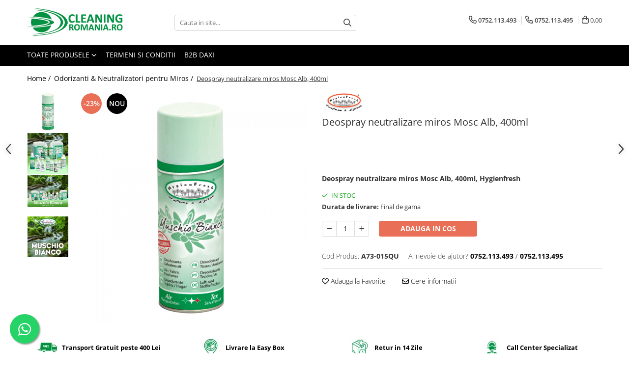

--- FILE ---
content_type: text/html; charset=UTF-8
request_url: https://www.cleaningromania.ro/odorizanti-si-neutralizatori/deospray-neutralizare-miros-mosc-alb-400ml-hygienfresh.html
body_size: 39020
content:
<!DOCTYPE html>

<html lang="ro-ro">

	<head>
		<meta charset="UTF-8">

		<script src="https://gomagcdn.ro/themes/fashion/js/lazysizes.min.js?v=10211316-4.243" async=""></script>

		<script>
			function g_js(callbk){typeof callbk === 'function' ? window.addEventListener("DOMContentLoaded", callbk, false) : false;}
		</script>

					<link rel="icon" sizes="48x48" href="https://gomagcdn.ro/domains2/cleaningromania.ro/files/favicon/favicon6112.png">
			<link rel="apple-touch-icon" sizes="180x180" href="https://gomagcdn.ro/domains2/cleaningromania.ro/files/favicon/favicon6112.png">
		
		<style>
			/*body.loading{overflow:hidden;}
			body.loading #wrapper{opacity: 0;visibility: hidden;}
			body #wrapper{opacity: 1;visibility: visible;transition:all .1s ease-out;}*/

			.main-header .main-menu{min-height:43px;}
			.-g-hide{visibility:hidden;opacity:0;}

					</style>
		
		<link rel="preconnect" href="https://gomagcdn.ro"><link rel="dns-prefetch" href="https://fonts.googleapis.com" /><link rel="dns-prefetch" href="https://fonts.gstatic.com" /><link rel="dns-prefetch" href="https://connect.facebook.net" /><link rel="dns-prefetch" href="https://www.facebook.com" /><link rel="dns-prefetch" href="https://www.googletagmanager.com" /><link rel="dns-prefetch" href="https://retargeting.newsmanapp.com" />

					<link rel="preload" as="image" href="https://gomagcdn.ro/domains2/cleaningromania.ro/files/product/large/deospray-neutralizare-miros-mosc-alb-400ml-hygienfresh-2141-85041.png"   >
		
		<link rel="preload" href="https://gomagcdn.ro/themes/fashion/js/plugins.js?v=10211316-4.243" as="script">

		
					<link rel="preload" href="https://www.cleaningromania.ro/theme/default.js?v=41687866238" as="script">
				
		<link rel="preload" href="https://gomagcdn.ro/themes/fashion/js/dev.js?v=10211316-4.243" as="script">

		
					<link rel="stylesheet" href="https://gomagcdn.ro/themes/fashion/css/main-min.css?v=10211316-4.243-1" data-values='{"blockScripts": "1"}'>
		
					<link rel="stylesheet" href="https://www.cleaningromania.ro/theme/default.css?v=41687866238">
		
						<link rel="stylesheet" href="https://gomagcdn.ro/themes/fashion/css/dev-style.css?v=10211316-4.243-1">
		
		
		
		<link rel="alternate" hreflang="x-default" href="https://www.cleaningromania.ro/odorizanti-si-neutralizatori/deospray-neutralizare-miros-mosc-alb-400ml-hygienfresh.html">
									<!-- Google tag (gtag.js) -->
<script async src="https://www.googletagmanager.com/gtag/js?id=G-FX14FDWWE6"></script>
<script>
  window.dataLayer = window.dataLayer || [];
  function gtag(){dataLayer.push(arguments);}
  gtag('js', new Date());

  gtag('config', 'G-FX14FDWWE6');
</script>					
		<meta name="expires" content="never">
		<meta name="revisit-after" content="1 days">
					<meta name="author" content="Gomag">
				<title>Deospray neutralizare miros Mosc Alb 400ml, HygienFresh</title>


					<meta name="robots" content="index,follow" />
						
		<meta name="description" content="Deospray neutralizare miros Mosc Alb 400ml, HygienFresh">
		<meta class="viewport" name="viewport" content="width=device-width, initial-scale=1.0, user-scalable=no">
							<meta property="og:description" content="Deospray neutralizare miros Mosc Alb, 400ml, Hygienfresh"/>
							<meta property="og:image" content="https://gomagcdn.ro/domains2/cleaningromania.ro/files/product/large/deospray-neutralizare-miros-mosc-alb-400ml-hygienfresh-2141-85041.png"/>
															<link rel="canonical" href="https://www.cleaningromania.ro/odorizanti-si-neutralizatori/deospray-neutralizare-miros-mosc-alb-400ml-hygienfresh.html" />
			<meta property="og:url" content="https://www.cleaningromania.ro/odorizanti-si-neutralizatori/deospray-neutralizare-miros-mosc-alb-400ml-hygienfresh.html"/>
						
		<meta name="distribution" content="Global">
		<meta name="owner" content="www.cleaningromania.ro">
		<meta name="publisher" content="www.cleaningromania.ro">
		<meta name="rating" content="General">
		<meta name="copyright" content="Copyright www.cleaningromania.ro 2026. All rights reserved">
		<link rel="search" href="https://www.cleaningromania.ro/opensearch.ro.xml" type="application/opensearchdescription+xml" title="Cautare"/>

		
							<script src="https://gomagcdn.ro/themes/fashion/js/jquery-2.1.4.min.js"></script>
			<script defer src="https://gomagcdn.ro/themes/fashion/js/jquery.autocomplete.js?v=20181023"></script>
			<script src="https://gomagcdn.ro/themes/fashion/js/gomag.config.js?v=10211316-4.243"></script>
			<script src="https://gomagcdn.ro/themes/fashion/js/gomag.js?v=10211316-4.243"></script>
		
													<script>
$.Gomag.bind('User/Data/AffiliateMarketing/HideTrafiLeak', function(event, data){

    $('.whatsappfloat').remove();
});
</script><script>
	var items = [];

	items.push(
		{
			id		:'A73-015QU',
			name	:'Deospray neutralizare miros Mosc Alb, 400ml',
			brand	:'Hygienfresh',
			category:'Odorizanti &amp; Neutralizatori pentru Miros',
			price	:31.9000,
			google_business_vertical: 'retail'
		}
	);

	gtag('event', 'view_item', {
		items: [items],
		currency: "Lei",
		value: "31.9000",
		send_to: 'AW-1038544406'
	});
		gtag('event', 'page_view', {
		send_to: 'AW-1038544406',
		value: 31.9000,
		items: [{
			id: 'A73-015QU',
			google_business_vertical: 'retail'
		}]
		});
	</script><script>	
	$(document).ready(function(){
		
		$(document).on('click', $GomagConfig.cartSummaryItemRemoveButton, function() {
			var productId = $(this).attr("data-product");
			var productSku = $(this).attr("data-productsku");
			var productPrice = $(this).attr("data-productprice");
			var productQty = $(this).attr("data-qty");
			
			gtag('event', 'remove_from_cart', {
					send_to	: 'AW-1038544406',
					value	: parseFloat(productQty) * parseFloat(productPrice),
					items:[{
						id		: productSku,
						quantity: productQty,
						price	: productPrice		 
				}]
			})
			
		})
	
		$(document).on('click', $GomagConfig.checkoutItemRemoveButton, function() {
			
			var itemKey = $(this).attr('id').replace('__checkoutItemRemove','');
			var productId = $(this).data("product");
			var productSku = $(this).attr("productsku");
			var productPrice = $(this).attr("productprice");
			var productQty = $('#quantityToAdd_'+itemKey).val();
			
			gtag('event', 'remove_from_cart', {
				send_to	: 'AW-1038544406',
				value	: parseFloat(productQty) * parseFloat(productPrice),
				items	:[{
					id		: productSku,
					quantity: productQty,
					price	: productPrice
				}]
			})
			
		})
	});		
	
</script>
<!-- Global site tag (gtag.js) - Google Analytics -->
<script async src="https://www.googletagmanager.com/gtag/js?id=G-FX14FDWWE6"></script>
	<script>
 window.dataLayer = window.dataLayer || [];
  function gtag(){dataLayer.push(arguments);}
    var cookieValue = '';
  var name = 'g_c_consent' + "=";
  var decodedCookie = decodeURIComponent(document.cookie);
  var ca = decodedCookie.split(';');
  for(var i = 0; i <ca.length; i++) {
	var c = ca[i];
	while (c.charAt(0) == ' ') {
	  c = c.substring(1);
	}
	if (c.indexOf(name) == 0) {
	  cookieValue = c.substring(name.length, c.length);
	}
  }



if(cookieValue == ''){
	gtag('consent', 'default', {
	  'ad_storage': 'denied',
	  'ad_user_data': 'denied',
	  'ad_personalization': 'denied',
	  'analytics_storage': 'denied',
	  'personalization_storage': 'denied',
	  'functionality_storage': 'denied',
	  'security_storage': 'denied'
	});
	} else if(cookieValue != '-1'){


			gtag('consent', 'default', {
			'ad_storage': 'granted',
			'ad_user_data': 'granted',
			'ad_personalization': 'granted',
			'analytics_storage': 'granted',
			'personalization_storage': 'granted',
			'functionality_storage': 'granted',
			'security_storage': 'granted'
		});
	} else {
	 gtag('consent', 'default', {
		  'ad_storage': 'denied',
		  'ad_user_data': 'denied',
		  'ad_personalization': 'denied',
		  'analytics_storage': 'denied',
			'personalization_storage': 'denied',
			'functionality_storage': 'denied',
			'security_storage': 'denied'
		});

		 }
</script>
<script>

	
  gtag('js', new Date());

 
$.Gomag.bind('Cookie/Policy/Consent/Denied', function(){
	gtag('consent', 'update', {
		  'ad_storage': 'denied',
		  'ad_user_data': 'denied',
		  'ad_personalization': 'denied',
		  'analytics_storage': 'denied',
			'personalization_storage': 'denied',
			'functionality_storage': 'denied',
			'security_storage': 'denied'
		});
		})
$.Gomag.bind('Cookie/Policy/Consent/Granted', function(){
	gtag('consent', 'update', {
		  'ad_storage': 'granted',
		  'ad_user_data': 'granted',
		  'ad_personalization': 'granted',
		  'analytics_storage': 'granted',
			'personalization_storage': 'granted',
			'functionality_storage': 'granted',
			'security_storage': 'granted'
		});
		})
  gtag('config', 'G-FX14FDWWE6', {allow_enhanced_conversions: true });
</script>
<script>
	function gaBuildProductVariant(product)
	{
		let _return = '';
		if(product.version != undefined)
		{
			$.each(product.version, function(i, a){
				_return += (_return == '' ? '' : ', ')+a.value;
			})
		}
		return _return;
	}

</script>
<script>
	$.Gomag.bind('Product/Add/To/Cart/After/Listing', function gaProductAddToCartLV4(event, data) {
		if(data.product !== undefined) {
			var gaProduct = false;
			if(typeof(gaProducts) != 'undefined' && gaProducts[data.product.id] != undefined)
			{
				gaProduct = gaProducts[data.product.id];

			}

			if(gaProduct == false)
			{
				gaProduct = {};
				gaProduct.item_id = data.product.id;
				gaProduct.currency = data.product.currency ? (String(data.product.currency).toLowerCase() == 'lei' ? 'RON' : data.product.currency) : 'RON';
				gaProduct.item_name =  data.product.sku ;
				gaProduct.item_variant= gaBuildProductVariant(data.product);
				gaProduct.item_brand = data.product.brand;
				gaProduct.item_category = data.product.category;

			}

			gaProduct.price = parseFloat(data.product.price).toFixed(2);
			gaProduct.quantity = data.product.productQuantity;
			gtag("event", "add_to_cart", {
				currency: gaProduct.currency,
				value: parseFloat(gaProduct.price) * parseFloat(gaProduct.quantity),
				items: [
					gaProduct
				]
			});

		}
	})
	$.Gomag.bind('Product/Add/To/Cart/After/Details', function gaProductAddToCartDV4(event, data){

		if(data.product !== undefined){

			var gaProduct = false;
			if(
				typeof(gaProducts) != 'undefined'
				&&
				gaProducts[data.product.id] != undefined
			)
			{
				var gaProduct = gaProducts[data.product.id];
			}

			if(gaProduct == false)
			{
				gaProduct = {};
				gaProduct.item_id = data.product.id;
				gaProduct.currency = data.product.currency ? (String(data.product.currency).toLowerCase() == 'lei' ? 'RON' : data.product.currency) : 'RON';
				gaProduct.item_name =  data.product.sku ;
				gaProduct.item_variant= gaBuildProductVariant(data.product);
				gaProduct.item_brand = data.product.brand;
				gaProduct.item_category = data.product.category;

			}

			gaProduct.price = parseFloat(data.product.price).toFixed(2);
			gaProduct.quantity = data.product.productQuantity;


			gtag("event", "add_to_cart", {
			  currency: gaProduct.currency,
			  value: parseFloat(gaProduct.price) * parseFloat(gaProduct.quantity),
			  items: [
				gaProduct
			  ]
			});
        }

	})
	 $.Gomag.bind('Product/Remove/From/Cart', function gaProductRemovedFromCartV4(event, data){
		var envData = $.Gomag.getEnvData();
		var products = envData.products;

		if(data.data.product !== undefined && products[data.data.product] !== undefined){


			var dataProduct = products[data.data.product];


			gaProduct = {};
			gaProduct.item_id = dataProduct.id;

			gaProduct.item_name =   dataProduct.sku ;
			gaProduct.currency = dataProduct.currency ? (String(dataProduct.currency).toLowerCase() == 'lei' ? 'RON' : dataProduct.currency) : 'RON';
			gaProduct.item_category = dataProduct.category;
			gaProduct.item_brand = dataProduct.brand;
			gaProduct.price = parseFloat(dataProduct.price).toFixed(2);
			gaProduct.quantity = data.data.quantity;
			gaProduct.item_variant= gaBuildProductVariant(dataProduct);
			gtag("event", "remove_from_cart", {
			  currency: gaProduct.currency,
			  value: parseFloat(gaProduct.price) * parseFloat(gaProduct.quantity),
			  items: [
				gaProduct
			  ]
			});
        }

	});

	 $.Gomag.bind('Cart/Quantity/Update', function gaCartQuantityUpdateV4(event, data){
		var envData = $.Gomag.getEnvData();
		var products = envData.products;
		if(!data.data.finalQuantity || !data.data.initialQuantity)
		{
			return false;
		}
		var dataProduct = products[data.data.product];
		if(dataProduct == undefined)
		{
			return false;
		}

		gaProduct = {};
		gaProduct.item_id = dataProduct.id;
		gaProduct.currency = dataProduct.currency ? (String(dataProduct.currency).toLowerCase() == 'lei' ? 'RON' : dataProduct.currency) : 'RON';
		gaProduct.item_name =  dataProduct.sku ;

		gaProduct.item_category = dataProduct.category;
		gaProduct.item_brand = dataProduct.brand;
		gaProduct.price = parseFloat(dataProduct.price).toFixed(2);
		gaProduct.item_variant= gaBuildProductVariant(dataProduct);
		if(parseFloat(data.data.initialQuantity) < parseFloat(data.data.finalQuantity))
		{
			var quantity = parseFloat(data.data.finalQuantity) - parseFloat(data.data.initialQuantity);
			gaProduct.quantity = quantity;

			gtag("event", "add_to_cart", {
			  currency: gaProduct.currency,
			  value: parseFloat(gaProduct.price) * parseFloat(gaProduct.quantity),
			  items: [
				gaProduct
			  ]
			});
		}
		else if(parseFloat(data.data.initialQuantity) > parseFloat(data.data.finalQuantity))
		{
			var quantity = parseFloat(data.data.initialQuantity) - parseFloat(data.data.finalQuantity);
			gaProduct.quantity = quantity;
			gtag("event", "remove_from_cart", {
			  currency: gaProduct.currency,
			  value: parseFloat(gaProduct.price) * parseFloat(gaProduct.quantity),
			  items: [
				gaProduct
			  ]
			});
		}

	});

</script>
<script>
function gmsc(name, value)
{
	if(value != undefined && value)
	{
		var expires = new Date();
		expires.setTime(expires.getTime() + parseInt(3600*24*1000*90));
		document.cookie = encodeURIComponent(name) + "=" + encodeURIComponent(value) + '; expires='+ expires.toUTCString() + "; path=/";
	}
}
let gmqs = window.location.search;
let gmup = new URLSearchParams(gmqs);
gmsc('g_sc', gmup.get('shop_campaign'));
gmsc('shop_utm_campaign', gmup.get('utm_campaign'));
gmsc('shop_utm_medium', gmup.get('utm_medium'));
gmsc('shop_utm_source', gmup.get('utm_source'));
</script><!-- Facebook Pixel Code -->
				<script>
				!function(f,b,e,v,n,t,s){if(f.fbq)return;n=f.fbq=function(){n.callMethod?
				n.callMethod.apply(n,arguments):n.queue.push(arguments)};if(!f._fbq)f._fbq=n;
				n.push=n;n.loaded=!0;n.version="2.0";n.queue=[];t=b.createElement(e);t.async=!0;
				t.src=v;s=b.getElementsByTagName(e)[0];s.parentNode.insertBefore(t,s)}(window,
				document,"script","//connect.facebook.net/en_US/fbevents.js");

				fbq("init", "183910744660954");
				fbq("track", "PageView");</script>
				<!-- End Facebook Pixel Code -->
				<script>
				$.Gomag.bind('User/Ajax/Data/Loaded', function(event, data){
					if(data != undefined && data.data != undefined)
					{
						var eventData = data.data;
						if(eventData.facebookUserData != undefined)
						{
							$('body').append(eventData.facebookUserData);
						}
					}
				})
				</script>
				<meta name="facebook-domain-verification" content="njb7itqglu7l6rwvbvj7w0yqd9tgnh" /><script>
	$.Gomag.bind('Product/Add/To/Cart/After/Listing', function(event, data){
		if(data.product !== undefined){
			gtag('event', 'add_to_cart', {
				send_to	: 'AW-1038544406',
				value	: parseFloat(data.product.productQuantity) * parseFloat(data.product.price),
				items	:[{
					id		: data.product.sku,
					name	: data.product.name,
					brand	: data.product.brand,
					category: data.product.category,
					quantity: data.product.productQuantity,
					price	: data.product.price
				 
			}]
		   })
        }
	})
	$.Gomag.bind('Product/Add/To/Cart/After/Details', function(event, data){
		
		if(data.product !== undefined){
			gtag('event', 'add_to_cart', {
				send_to: 'AW-1038544406',
				value: parseFloat(data.product.productQuantity) * parseFloat(data.product.price),
				items: [{
					id: data.product.sku,
					name		: data.product.name,
					brand		: data.product.brand,
					category	: data.product.category,
					quantity	: data.product.productQuantity,
					price		: data.product.price
				}]	
			})
		}
	})
   
</script>					
		
	</head>

	<body class="" style="">

		<script >
			function _addCss(url, attribute, value, loaded){
				var _s = document.createElement('link');
				_s.rel = 'stylesheet';
				_s.href = url;
				_s.type = 'text/css';
				if(attribute)
				{
					_s.setAttribute(attribute, value)
				}
				if(loaded){
					_s.onload = function(){
						var dom = document.getElementsByTagName('body')[0];
						//dom.classList.remove('loading');
					}
				}
				var _st = document.getElementsByTagName('link')[0];
				_st.parentNode.insertBefore(_s, _st);
			}
			//_addCss('https://fonts.googleapis.com/css2?family=Open+Sans:ital,wght@0,300;0,400;0,600;0,700;1,300;1,400&display=swap');
			_addCss('https://gomagcdn.ro/themes/_fonts/Open-Sans.css');

		</script>
		<script>
				/*setTimeout(
				  function()
				  {
				   document.getElementsByTagName('body')[0].classList.remove('loading');
				  }, 1000);*/
		</script>
							
		
		<div id="wrapper">
			<!-- BLOCK:3598eb3d7cfdf4cf0f2320f46a3fa70c start -->
<div id="_cartSummary" class="hide"></div>

<script >
	$(document).ready(function() {

		$(document).on('keypress', '.-g-input-loader', function(){
			$(this).addClass('-g-input-loading');
		})

		$.Gomag.bind('Product/Add/To/Cart/After', function(eventResponse, properties)
		{
									var data = JSON.parse(properties.data);
			$('.q-cart').html(data.quantity);
			if(parseFloat(data.quantity) > 0)
			{
				$('.q-cart').removeClass('hide');
			}
			else
			{
				$('.q-cart').addClass('hide');
			}
			$('.cartPrice').html(data.subtotal + ' ' + data.currency);
			$('.cartProductCount').html(data.quantity);


		})
		$('#_cartSummary').on('updateCart', function(event, cart) {
			var t = $(this);

			$.get('https://www.cleaningromania.ro/cart-update', {
				cart: cart
			}, function(data) {

				$('.q-cart').html(data.quantity);
				if(parseFloat(data.quantity) > 0)
				{
					$('.q-cart').removeClass('hide');
				}
				else
				{
					$('.q-cart').addClass('hide');
				}
				$('.cartPrice').html(data.subtotal + ' ' + data.currency);
				$('.cartProductCount').html(data.quantity);
			}, 'json');
			window.ga = window.ga || function() {
				(ga.q = ga.q || []).push(arguments)
			};
			ga('send', 'event', 'Buton', 'Click', 'Adauga_Cos');
		});

		if(window.gtag_report_conversion) {
			$(document).on("click", 'li.phone-m', function() {
				var phoneNo = $('li.phone-m').children( "a").attr('href');
				gtag_report_conversion(phoneNo);
			});

		}

	});
</script>



<header class="main-header container-bg clearfix" data-block="headerBlock">
	<div class="discount-tape container-h full -g-hide" id="_gomagHellobar"></div>

		
	<div class="top-head-bg container-h full">

		<div class="top-head container-h">
			<div class="row">
				<div class="col-md-3 col-sm-3 col-xs-5 logo-h">
					
	<a href="https://www.cleaningromania.ro" id="logo" data-pageId="2">
		<img src="https://gomagcdn.ro/domains2/cleaningromania.ro/files/company/logo5709.png" fetchpriority="high" class="img-responsive" alt="" title="" width="200" height="50" style="width:auto;">
	</a>
				</div>
				<div class="col-md-4 col-sm-4 col-xs-7 main search-form-box">
					
<form name="search-form" class="search-form" action="https://www.cleaningromania.ro/produse" id="_searchFormMainHeader">

	<input id="_autocompleteSearchMainHeader" name="c" class="input-placeholder -g-input-loader" type="text" placeholder="Cauta in site..." aria-label="Search"  value="">
	<button id="_doSearch" class="search-button" aria-hidden="true">
		<i class="fa fa-search" aria-hidden="true"></i>
	</button>

				<script >
			$(document).ready(function() {

				$('#_autocompleteSearchMainHeader').autocomplete({
					serviceUrl: 'https://www.cleaningromania.ro/autocomplete',
					minChars: 2,
					deferRequestBy: 700,
					appendTo: '#_searchFormMainHeader',
					width: parseInt($('#_doSearch').offset().left) - parseInt($('#_autocompleteSearchMainHeader').offset().left),
					formatResult: function(suggestion, currentValue) {
						return suggestion.value;
					},
					onSelect: function(suggestion) {
						$(this).val(suggestion.data);
					},
					onSearchComplete: function(suggestion) {
						$(this).removeClass('-g-input-loading');
					}
				});
				$(document).on('click', '#_doSearch', function(e){
					e.preventDefault();
					if($('#_autocompleteSearchMainHeader').val() != '')
					{
						$('#_searchFormMainHeader').submit();
					}
				})
			});
		</script>
	

</form>
				</div>
				<div class="col-md-5 col-sm-5 acount-section">
					
<ul>
	<li class="search-m hide">
		<a href="#" class="-g-no-url" aria-label="Cauta in site..." data-pageId="">
			<i class="fa fa-search search-open" aria-hidden="true"></i>
			<i style="display:none" class="fa fa-times search-close" aria-hidden="true"></i>
		</a>
	</li>
	<li class="-g-user-icon -g-user-icon-empty">
			
	</li>
	
				<li class="contact-header">
			<a href="tel:0752.113.493" aria-label="Contacteaza-ne" data-pageId="3">
				<i class="fa fa-phone" aria-hidden="true"></i>
									<span class="count-phone">1</span>
								<span>0752.113.493</span>
			</a>
		</li>
				<li class="contact-header -g-contact-phone2">
			<a href="tel:0752.113.495" aria-label="Contacteaza-ne" data-pageId="3">
				<i class="fa fa-phone" aria-hidden="true"></i>
				<span class="count-phone">2</span>
				<span>0752.113.495</span>
			</a>
		</li>
		<li class="wishlist-header hide">
		<a href="https://www.cleaningromania.ro/wishlist" aria-label="Wishlist" data-pageId="28">
			<span class="-g-wishlist-product-count -g-hide"></span>
			<i class="fa fa-heart-o" aria-hidden="true"></i>
			<span class="">Favorite</span>
		</a>
	</li>
	<li class="cart-header-btn cart">
		<a class="cart-drop _showCartHeader" href="https://www.cleaningromania.ro/cos-de-cumparaturi" aria-label="Cos de cumparaturi">
			<span class="q-cart hide">0</span>
			<i class="fa fa-shopping-bag" aria-hidden="true"></i>
			<span class="count cartPrice">0,00
				
			</span>
		</a>
					<div class="cart-dd  _cartShow cart-closed"></div>
			</li>

	</ul>

	<script>
		$(document).ready(function() {
			//Cart
							$('.cart').mouseenter(function() {
					$.Gomag.showCartSummary('div._cartShow');
				}).mouseleave(function() {
					$.Gomag.hideCartSummary('div._cartShow');
					$('div._cartShow').removeClass('cart-open');
				});
						$(document).on('click', '.dropdown-toggle', function() {
				window.location = $(this).attr('href');
			})
		})
	</script>

				</div>
			</div>
		</div>
	</div>


<div id="navigation">
	<nav id="main-menu" class="main-menu container-h full clearfix">
		<a href="#" class="menu-trg -g-no-url" title="Produse">
			<span>&nbsp;</span>
		</a>
		
<div class="container-h nav-menu-hh clearfix">

	<!-- BASE MENU -->
	<ul class="
			nav-menu base-menu
			
			
		">

		<li class="all-product-button menu-drop">
			<a class="" href="#mm-2">Toate Produsele <i class="fa fa-angle-down"></i></a>
			<div class="menu-dd">
				

	<ul class="FH">
			
		<li class="ifDrop __GomagMM ">
							<a
					href="https://www.cleaningromania.ro/curatenie-si-intretinere-casa-289"
					class="  "
					rel="  "
					
					title="Curatenie & Intretinere Casa"
					data-Gomag=''
					data-block-name="mainMenuD0"
					data-pageId= "80"
					data-block="mainMenuD">
											<span class="list">Curatenie &amp; Intretinere Casa</span>
						<i class="fa fa-angle-right"></i>
				</a>

										<ul class="drop-list clearfix w100">
															<li class="image">
																	</li>
																																						<li class="fl">
										<div class="col">
											<p class="title">
												<a
												href="https://www.cleaningromania.ro/pardosela"
												class="title    "
												rel="  "
												
												title="Detergenti si solutii concentrate pentru pardoseli"
												data-Gomag=''
												data-block-name="mainMenuD1"
												data-block="mainMenuD"
												data-pageId= "80"
												>
																										Detergenti si solutii concentrate pentru pardoseli
												</a>
											</p>
																						
										</div>
									</li>
																																<li class="fl">
										<div class="col">
											<p class="title">
												<a
												href="https://www.cleaningromania.ro/detergenti-si-solutii-sticla-si-universale"
												class="title    "
												rel="  "
												
												title="Detergenti si solutii universale"
												data-Gomag=''
												data-block-name="mainMenuD1"
												data-block="mainMenuD"
												data-pageId= "80"
												>
																										Detergenti si solutii universale
												</a>
											</p>
																						
										</div>
									</li>
																																<li class="fl">
										<div class="col">
											<p class="title">
												<a
												href="https://www.cleaningromania.ro/sticla-si-geam"
												class="title    "
												rel="  "
												
												title="Detergenti si solutii pentru geam si sticla"
												data-Gomag=''
												data-block-name="mainMenuD1"
												data-block="mainMenuD"
												data-pageId= "80"
												>
																										Detergenti si solutii pentru geam si sticla
												</a>
											</p>
																						
										</div>
									</li>
																																<li class="fl">
										<div class="col">
											<p class="title">
												<a
												href="https://www.cleaningromania.ro/detergenti-si-solutii-pentru-suprafete-de-lemn-si-mobila"
												class="title    "
												rel="  "
												
												title="Detergenti si solutii pentru suprafete de lemn si mobila"
												data-Gomag=''
												data-block-name="mainMenuD1"
												data-block="mainMenuD"
												data-pageId= "80"
												>
																										Detergenti si solutii pentru suprafete de lemn si mobila
												</a>
											</p>
																						
										</div>
									</li>
																																<li class="fl">
										<div class="col">
											<p class="title">
												<a
												href="https://www.cleaningromania.ro/detergenti-si-solutii-pentru-baie"
												class="title    "
												rel="  "
												
												title="Detergenti si solutii pentru baie"
												data-Gomag=''
												data-block-name="mainMenuD1"
												data-block="mainMenuD"
												data-pageId= "80"
												>
																										Detergenti si solutii pentru baie
												</a>
											</p>
																						
										</div>
									</li>
																																<li class="fl">
										<div class="col">
											<p class="title">
												<a
												href="https://www.cleaningromania.ro/curatenie-si-intretinere-casa"
												class="title    "
												rel="  "
												
												title="Solutii desfundat tevi"
												data-Gomag=''
												data-block-name="mainMenuD1"
												data-block="mainMenuD"
												data-pageId= "80"
												>
																										Solutii desfundat tevi
												</a>
											</p>
																						
										</div>
									</li>
																																<li class="fl">
										<div class="col">
											<p class="title">
												<a
												href="https://www.cleaningromania.ro/curatenie-traditionala"
												class="title    "
												rel="  "
												
												title="Curatenie Traditionala"
												data-Gomag=''
												data-block-name="mainMenuD1"
												data-block="mainMenuD"
												data-pageId= "80"
												>
																										Curatenie Traditionala
												</a>
											</p>
																						
										</div>
									</li>
																																<li class="fl">
										<div class="col">
											<p class="title">
												<a
												href="https://www.cleaningromania.ro/detergenti-si-solutii-pentru-bucatarie"
												class="title    "
												rel="  "
												
												title="Detergenti de vase si solutii pentru bucatarie"
												data-Gomag=''
												data-block-name="mainMenuD1"
												data-block="mainMenuD"
												data-pageId= "80"
												>
																										Detergenti de vase si solutii pentru bucatarie
												</a>
											</p>
																						
										</div>
									</li>
																													</ul>
									
		</li>
		
		<li class="ifDrop __GomagMM ">
							<a
					href="https://www.cleaningromania.ro/spalare-rufe-si-intretinere-textile-si-articole-de-piele"
					class="  "
					rel="  "
					
					title="Detergenti Rufe & Intretinere Textile"
					data-Gomag=''
					data-block-name="mainMenuD0"
					data-pageId= "80"
					data-block="mainMenuD">
											<span class="list">Detergenti Rufe &amp; Intretinere Textile</span>
						<i class="fa fa-angle-right"></i>
				</a>

										<ul class="drop-list clearfix w100">
															<li class="image">
																	</li>
																																						<li class="fl">
										<div class="col">
											<p class="title">
												<a
												href="https://www.cleaningromania.ro/detergenti-pentru-rufe"
												class="title    "
												rel="  "
												
												title="Detergenti de rufe"
												data-Gomag=''
												data-block-name="mainMenuD1"
												data-block="mainMenuD"
												data-pageId= "80"
												>
																										Detergenti de rufe
												</a>
											</p>
																						
										</div>
									</li>
																																<li class="fl">
										<div class="col">
											<p class="title">
												<a
												href="https://www.cleaningromania.ro/balsamuri-pentru-rufe"
												class="title    "
												rel="  "
												
												title="Balsam de rufe"
												data-Gomag=''
												data-block-name="mainMenuD1"
												data-block="mainMenuD"
												data-pageId= "80"
												>
																										Balsam de rufe
												</a>
											</p>
																						
										</div>
									</li>
																																<li class="fl">
										<div class="col">
											<p class="title">
												<a
												href="https://www.cleaningromania.ro/parfum-pentru-rufe"
												class="title    "
												rel="  "
												
												title="Parfum de rufe si esente concentrate parfumare rufe"
												data-Gomag=''
												data-block-name="mainMenuD1"
												data-block="mainMenuD"
												data-pageId= "80"
												>
																										Parfum de rufe si esente concentrate parfumare rufe
												</a>
											</p>
																						
										</div>
									</li>
																																<li class="fl">
										<div class="col">
											<p class="title">
												<a
												href="https://www.cleaningromania.ro/neutralizare-miros-si-odorizare-textile-masini-de-spalat-uscatoare-rufe"
												class="title    "
												rel="  "
												
												title="Neutralizare miros si odorizare textile,masini de spalat ,uscatoare rufe"
												data-Gomag=''
												data-block-name="mainMenuD1"
												data-block="mainMenuD"
												data-pageId= "80"
												>
																										Neutralizare miros si odorizare textile,masini de spalat ,uscatoare rufe
												</a>
											</p>
																						
										</div>
									</li>
																																<li class="fl">
										<div class="col">
											<p class="title">
												<a
												href="https://www.cleaningromania.ro/spray-uri-si-solutii-pentru-intretinere-textile-piele"
												class="title    "
												rel="  "
												
												title="Solutii indepartare pete si inalbitori rufe"
												data-Gomag=''
												data-block-name="mainMenuD1"
												data-block="mainMenuD"
												data-pageId= "80"
												>
																										Solutii indepartare pete si inalbitori rufe
												</a>
											</p>
																						
										</div>
									</li>
																																<li class="fl">
										<div class="col">
											<p class="title">
												<a
												href="https://www.cleaningromania.ro/vopsea-textile-piele"
												class="title    "
												rel="  "
												
												title="Vopsea pentru articole textile si articole din piele"
												data-Gomag=''
												data-block-name="mainMenuD1"
												data-block="mainMenuD"
												data-pageId= "80"
												>
																										Vopsea pentru articole textile si articole din piele
												</a>
											</p>
																						
										</div>
									</li>
																																<li class="fl">
										<div class="col">
											<p class="title">
												<a
												href="https://www.cleaningromania.ro/articole-complementare"
												class="title    "
												rel="  "
												
												title="Articole complementare"
												data-Gomag=''
												data-block-name="mainMenuD1"
												data-block="mainMenuD"
												data-pageId= "80"
												>
																										Articole complementare
												</a>
											</p>
																						
										</div>
									</li>
																													</ul>
									
		</li>
		
		<li class="ifDrop __GomagMM ">
							<a
					href="https://www.cleaningromania.ro/articole-menaj-si-accesorii-pentru-casa"
					class="  "
					rel="  "
					
					title="Articole Menaj & Accesorii pentru Casa"
					data-Gomag=''
					data-block-name="mainMenuD0"
					data-pageId= "80"
					data-block="mainMenuD">
											<span class="list">Articole Menaj &amp; Accesorii pentru Casa</span>
						<i class="fa fa-angle-right"></i>
				</a>

										<ul class="drop-list clearfix w100">
															<li class="image">
																	</li>
																																						<li class="fl">
										<div class="col">
											<p class="title">
												<a
												href="https://www.cleaningromania.ro/lavete"
												class="title    "
												rel="  "
												
												title="Lavete si seturi lavete"
												data-Gomag=''
												data-block-name="mainMenuD1"
												data-block="mainMenuD"
												data-pageId= "80"
												>
																										Lavete si seturi lavete
												</a>
											</p>
																						
										</div>
									</li>
																																<li class="fl">
										<div class="col">
											<p class="title">
												<a
												href="https://www.cleaningromania.ro/bureti-si-paduri"
												class="title    "
												rel="  "
												
												title="Bureti pentru vase si bucatarie"
												data-Gomag=''
												data-block-name="mainMenuD1"
												data-block="mainMenuD"
												data-pageId= "80"
												>
																										Bureti pentru vase si bucatarie
												</a>
											</p>
																						
										</div>
									</li>
																																<li class="fl">
										<div class="col">
											<p class="title">
												<a
												href="https://www.cleaningromania.ro/absorbanti-umiditate-si-neutralizatori-miros-frigider"
												class="title    "
												rel="  "
												
												title="Absorbanti umiditate si neutralizatori miros frigider/congelator"
												data-Gomag=''
												data-block-name="mainMenuD1"
												data-block="mainMenuD"
												data-pageId= "80"
												>
																										Absorbanti umiditate si neutralizatori miros frigider/congelator
												</a>
											</p>
																						
										</div>
									</li>
																																<li class="fl">
										<div class="col">
											<p class="title">
												<a
												href="https://www.cleaningromania.ro/folii-si-pungi-alimentare"
												class="title    "
												rel="  "
												
												title="Saci si manusi menaj, folii alimentare si hartie de copt"
												data-Gomag=''
												data-block-name="mainMenuD1"
												data-block="mainMenuD"
												data-pageId= "80"
												>
																										Saci si manusi menaj, folii alimentare si hartie de copt
												</a>
											</p>
																						
										</div>
									</li>
																																<li class="fl">
										<div class="col">
											<p class="title">
												<a
												href="https://www.cleaningromania.ro/hartie"
												class="title    "
												rel="  "
												
												title="Hartie si servetele"
												data-Gomag=''
												data-block-name="mainMenuD1"
												data-block="mainMenuD"
												data-pageId= "80"
												>
																										Hartie si servetele
												</a>
											</p>
																						
										</div>
									</li>
																																<li class="fl">
										<div class="col">
											<p class="title">
												<a
												href="https://www.cleaningromania.ro/mopuri"
												class="title    "
												rel="  "
												
												title="Mopuri,seturi cu mop si accesorii"
												data-Gomag=''
												data-block-name="mainMenuD1"
												data-block="mainMenuD"
												data-pageId= "80"
												>
																										Mopuri,seturi cu mop si accesorii
												</a>
											</p>
																						
										</div>
									</li>
																																<li class="fl">
										<div class="col">
											<p class="title">
												<a
												href="https://www.cleaningromania.ro/galeti-si-storcatoare"
												class="title    "
												rel="  "
												
												title="Maturi,farase si galeti simple/cu storcator"
												data-Gomag=''
												data-block-name="mainMenuD1"
												data-block="mainMenuD"
												data-pageId= "80"
												>
																										Maturi,farase si galeti simple/cu storcator
												</a>
											</p>
																						
										</div>
									</li>
																																<li class="fl">
										<div class="col">
											<p class="title">
												<a
												href="https://www.cleaningromania.ro/mopuri-si-manere"
												class="title    "
												rel="  "
												
												title="Manere si cozi pentru maturi si mopuri"
												data-Gomag=''
												data-block-name="mainMenuD1"
												data-block="mainMenuD"
												data-pageId= "80"
												>
																										Manere si cozi pentru maturi si mopuri
												</a>
											</p>
																						
										</div>
									</li>
																																<li class="fl">
										<div class="col">
											<p class="title">
												<a
												href="https://www.cleaningromania.ro/raclete-si-perii"
												class="title    "
												rel="  "
												
												title="Raclete si perii diverse suprafete"
												data-Gomag=''
												data-block-name="mainMenuD1"
												data-block="mainMenuD"
												data-pageId= "80"
												>
																										Raclete si perii diverse suprafete
												</a>
											</p>
																						
										</div>
									</li>
																																<li class="fl">
										<div class="col">
											<p class="title">
												<a
												href="https://www.cleaningromania.ro/accesorii-pentru-baie-275"
												class="title    "
												rel="  "
												
												title="Articole si accesorii pentru baie si zona sanitara"
												data-Gomag=''
												data-block-name="mainMenuD1"
												data-block="mainMenuD"
												data-pageId= "80"
												>
																										Articole si accesorii pentru baie si zona sanitara
												</a>
											</p>
																						
										</div>
									</li>
																																<li class="fl">
										<div class="col">
											<p class="title">
												<a
												href="https://www.cleaningromania.ro/accesorii-pentru-casa-276"
												class="title    "
												rel="  "
												
												title="Accesorii pentru casa"
												data-Gomag=''
												data-block-name="mainMenuD1"
												data-block="mainMenuD"
												data-pageId= "80"
												>
																										Accesorii pentru casa
												</a>
											</p>
																						
										</div>
									</li>
																																<li class="fl">
										<div class="col">
											<p class="title">
												<a
												href="https://www.cleaningromania.ro/articole-textile"
												class="title    "
												rel="  "
												
												title="Articole si accesorii pentru haine si produse textile"
												data-Gomag=''
												data-block-name="mainMenuD1"
												data-block="mainMenuD"
												data-pageId= "80"
												>
																										Articole si accesorii pentru haine si produse textile
												</a>
											</p>
																						
										</div>
									</li>
																																<li class="fl">
										<div class="col">
											<p class="title">
												<a
												href="https://www.cleaningromania.ro/saci-menajeri-si-manusi"
												class="title    "
												rel="  "
												
												title="Articole menaj BACTERIA STOP"
												data-Gomag=''
												data-block-name="mainMenuD1"
												data-block="mainMenuD"
												data-pageId= "80"
												>
																										Articole menaj BACTERIA STOP
												</a>
											</p>
																						
										</div>
									</li>
																																<li class="fl">
										<div class="col">
											<p class="title">
												<a
												href="https://www.cleaningromania.ro/maturi-farase-si-cozi"
												class="title    "
												rel="  "
												
												title="Articole menaj ECO NATURAL si materiale reciclate"
												data-Gomag=''
												data-block-name="mainMenuD1"
												data-block="mainMenuD"
												data-pageId= "80"
												>
																										Articole menaj ECO NATURAL si materiale reciclate
												</a>
											</p>
																						
										</div>
									</li>
																													</ul>
									
		</li>
		
		<li class="ifDrop __GomagMM ">
							<a
					href="https://www.cleaningromania.ro/bioactivatori-fose-si-canalizari"
					class="  "
					rel="  "
					
					title="Bioactivatori & Tratamente Fose Septice"
					data-Gomag=''
					data-block-name="mainMenuD0"
					data-pageId= "80"
					data-block="mainMenuD">
											<span class="list">Bioactivatori &amp; Tratamente Fose Septice</span>
						<i class="fa fa-angle-right"></i>
				</a>

										<ul class="drop-list clearfix w100">
															<li class="image">
																	</li>
																																						<li class="fl">
										<div class="col">
											<p class="title">
												<a
												href="https://www.cleaningromania.ro/eco-confort-308"
												class="title    "
												rel="  "
												
												title="Eco Confort"
												data-Gomag=''
												data-block-name="mainMenuD1"
												data-block="mainMenuD"
												data-pageId= "80"
												>
																										Eco Confort
												</a>
											</p>
																						
										</div>
									</li>
																																<li class="fl">
										<div class="col">
											<p class="title">
												<a
												href="https://www.cleaningromania.ro/biozone-309"
												class="title    "
												rel="  "
												
												title="BioZone"
												data-Gomag=''
												data-block-name="mainMenuD1"
												data-block="mainMenuD"
												data-pageId= "80"
												>
																										BioZone
												</a>
											</p>
																						
										</div>
									</li>
																																<li class="fl">
										<div class="col">
											<p class="title">
												<a
												href="https://www.cleaningromania.ro/epur"
												class="title    "
												rel="  "
												
												title="Epur"
												data-Gomag=''
												data-block-name="mainMenuD1"
												data-block="mainMenuD"
												data-pageId= "80"
												>
																										Epur
												</a>
											</p>
																						
										</div>
									</li>
																													</ul>
									
		</li>
		
		<li class="ifDrop __GomagMM ">
								<a
						href="https://www.cleaningromania.ro/home-deco"
						class="    "
						rel="  "
						
						title="Home&Deco"
						data-Gomag=''
						data-block-name="mainMenuD0"  data-block="mainMenuD" data-pageId= "80">
												<span class="list">Home&amp;Deco</span>
					</a>
				
		</li>
		
		<li class="ifDrop __GomagMM ">
							<a
					href="https://www.cleaningromania.ro/curatenie-intretinere-exterior"
					class="  "
					rel="  "
					
					title="Curatenie & Intretinere Exterior"
					data-Gomag=''
					data-block-name="mainMenuD0"
					data-pageId= "80"
					data-block="mainMenuD">
											<span class="list">Curatenie &amp; Intretinere Exterior</span>
						<i class="fa fa-angle-right"></i>
				</a>

										<ul class="drop-list clearfix w100">
															<li class="image">
																	</li>
																																						<li class="fl">
										<div class="col">
											<p class="title">
												<a
												href="https://www.cleaningromania.ro/solutii-curatare-si-intretinere-toalete-portabile"
												class="title    "
												rel="  "
												
												title="Solutii curatare si intretinere toalete portabile"
												data-Gomag=''
												data-block-name="mainMenuD1"
												data-block="mainMenuD"
												data-pageId= "80"
												>
																										Solutii curatare si intretinere toalete portabile
												</a>
											</p>
																						
										</div>
									</li>
																																<li class="fl">
										<div class="col">
											<p class="title">
												<a
												href="https://www.cleaningromania.ro/solutii-curatare-si-intretinere-terase-exterioare"
												class="title    "
												rel="  "
												
												title="Solutii curatare si intretinere terase exterioare"
												data-Gomag=''
												data-block-name="mainMenuD1"
												data-block="mainMenuD"
												data-pageId= "80"
												>
																										Solutii curatare si intretinere terase exterioare
												</a>
											</p>
																						
										</div>
									</li>
																																<li class="fl">
										<div class="col">
											<p class="title">
												<a
												href="https://www.cleaningromania.ro/solutii-curatare-si-intretinere-mobilier-gradina"
												class="title    "
												rel="  "
												
												title="Solutii curatare si intretinere mobilier gradina"
												data-Gomag=''
												data-block-name="mainMenuD1"
												data-block="mainMenuD"
												data-pageId= "80"
												>
																										Solutii curatare si intretinere mobilier gradina
												</a>
											</p>
																						
										</div>
									</li>
																																<li class="fl">
										<div class="col">
											<p class="title">
												<a
												href="https://www.cleaningromania.ro/solutii-de-curatare-si-intretinere-seminee"
												class="title    "
												rel="  "
												
												title="Solutii de curatare si intretinere gratare exterioare si seminee"
												data-Gomag=''
												data-block-name="mainMenuD1"
												data-block="mainMenuD"
												data-pageId= "80"
												>
																										Solutii de curatare si intretinere gratare exterioare si seminee
												</a>
											</p>
																						
										</div>
									</li>
																													</ul>
									
		</li>
		
		<li class="ifDrop __GomagMM ">
							<a
					href="https://www.cleaningromania.ro/odorizanti-si-neutralizatori"
					class="  "
					rel="  "
					
					title="Odorizanti & Neutralizatori pentru Miros"
					data-Gomag=''
					data-block-name="mainMenuD0"
					data-pageId= "80"
					data-block="mainMenuD">
											<span class="list">Odorizanti &amp; Neutralizatori pentru Miros</span>
						<i class="fa fa-angle-right"></i>
				</a>

										<ul class="drop-list clearfix w100">
															<li class="image">
																	</li>
																																						<li class="fl">
										<div class="col">
											<p class="title">
												<a
												href="https://www.cleaningromania.ro/odorizanti-spray-camera"
												class="title    "
												rel="  "
												
												title="Doze odorizante spray SPRING AIR 250ml"
												data-Gomag=''
												data-block-name="mainMenuD1"
												data-block="mainMenuD"
												data-pageId= "80"
												>
																										Doze odorizante spray SPRING AIR 250ml
												</a>
											</p>
																						
										</div>
									</li>
																																<li class="fl">
										<div class="col">
											<p class="title">
												<a
												href="https://www.cleaningromania.ro/dispensere-spray-camera-si-difuzoare-aromaterapie"
												class="title    "
												rel="  "
												
												title="Dispensere pentru doze odorizante spray SPRING AIR"
												data-Gomag=''
												data-block-name="mainMenuD1"
												data-block="mainMenuD"
												data-pageId= "80"
												>
																										Dispensere pentru doze odorizante spray SPRING AIR
												</a>
											</p>
																						
										</div>
									</li>
																																<li class="fl">
										<div class="col">
											<p class="title">
												<a
												href="https://www.cleaningromania.ro/odorizanti-spray-camera-spring-air"
												class="title    "
												rel="  "
												
												title="Odorizanti ambientali si tesaturi SPRING AIR"
												data-Gomag=''
												data-block-name="mainMenuD1"
												data-block="mainMenuD"
												data-pageId= "80"
												>
																										Odorizanti ambientali si tesaturi SPRING AIR
												</a>
											</p>
																						
										</div>
									</li>
																																<li class="fl">
										<div class="col">
											<p class="title">
												<a
												href="https://www.cleaningromania.ro/pliculete-si-saculeti-parfumati"
												class="title    "
												rel="  "
												
												title="Saculeti parfumati si pliculete antimolii"
												data-Gomag=''
												data-block-name="mainMenuD1"
												data-block="mainMenuD"
												data-pageId= "80"
												>
																										Saculeti parfumati si pliculete antimolii
												</a>
											</p>
																						
										</div>
									</li>
																																<li class="fl">
										<div class="col">
											<p class="title">
												<a
												href="https://www.cleaningromania.ro/uleiuri-esentiale-aromaterapie"
												class="title    "
												rel="  "
												
												title="Uleiuri esentiale aromaterapie si difuzoare"
												data-Gomag=''
												data-block-name="mainMenuD1"
												data-block="mainMenuD"
												data-pageId= "80"
												>
																										Uleiuri esentiale aromaterapie si difuzoare
												</a>
											</p>
																						
										</div>
									</li>
																																<li class="fl">
										<div class="col">
											<p class="title">
												<a
												href="https://www.cleaningromania.ro/odorizanti-aromaterapie-si-bete-cu-ratan-lcdla"
												class="title    "
												rel="  "
												
												title="Odorizanti cu bete de ratan si lumanari parfumate"
												data-Gomag='{"image":"https:\/\/gomagcdn.ro\/domains2\/cleaningromania.ro\/files\/category\/original\/mikado_neutralizadordeolores-82-3996.jpg"}'
												data-block-name="mainMenuD1"
												data-block="mainMenuD"
												data-pageId= "80"
												>
																										Odorizanti cu bete de ratan si lumanari parfumate
												</a>
											</p>
																						
										</div>
									</li>
																																<li class="fl">
										<div class="col">
											<p class="title">
												<a
												href="https://www.cleaningromania.ro/alte-brand-uri"
												class="title    "
												rel="  "
												
												title="Odorizanti spray si neutralizatori miros ambient si tesaturi"
												data-Gomag=''
												data-block-name="mainMenuD1"
												data-block="mainMenuD"
												data-pageId= "80"
												>
																										Odorizanti spray si neutralizatori miros ambient si tesaturi
												</a>
											</p>
																						
										</div>
									</li>
																																<li class="fl">
										<div class="col">
											<p class="title">
												<a
												href="https://www.cleaningromania.ro/uleiuri-esentiale-pentru-difuzor"
												class="title    "
												rel="  "
												
												title="Odorizanti pentru baie"
												data-Gomag=''
												data-block-name="mainMenuD1"
												data-block="mainMenuD"
												data-pageId= "80"
												>
																										Odorizanti pentru baie
												</a>
											</p>
																						
										</div>
									</li>
																																<li class="fl">
										<div class="col">
											<p class="title">
												<a
												href="https://www.cleaningromania.ro/absorbanti-de-umiditate"
												class="title    "
												rel="  "
												
												title="Absorbanti de Umiditate & Rezerve"
												data-Gomag=''
												data-block-name="mainMenuD1"
												data-block="mainMenuD"
												data-pageId= "80"
												>
																										Absorbanti de Umiditate &amp; Rezerve
												</a>
											</p>
																						
										</div>
									</li>
																																<li class="fl">
										<div class="col">
											<p class="title">
												<a
												href="https://www.cleaningromania.ro/odorizanti-cu-betisoare"
												class="title    "
												rel="  "
												
												title="OdorBlock Neutralizatori miros"
												data-Gomag=''
												data-block-name="mainMenuD1"
												data-block="mainMenuD"
												data-pageId= "80"
												>
																										OdorBlock Neutralizatori miros
												</a>
											</p>
																						
										</div>
									</li>
																																<li class="fl">
										<div class="col">
											<p class="title">
												<a
												href="https://www.cleaningromania.ro/neutralizator-miros"
												class="title    "
												rel="  "
												
												title="Pachete Odorizare"
												data-Gomag=''
												data-block-name="mainMenuD1"
												data-block="mainMenuD"
												data-pageId= "80"
												>
																										Pachete Odorizare
												</a>
											</p>
																						
										</div>
									</li>
																																<li class="fl">
										<div class="col">
											<p class="title">
												<a
												href="https://www.cleaningromania.ro/odorizanti-auto"
												class="title    "
												rel="  "
												
												title="Odorizanti auto"
												data-Gomag=''
												data-block-name="mainMenuD1"
												data-block="mainMenuD"
												data-pageId= "80"
												>
																										Odorizanti auto
												</a>
											</p>
																						
										</div>
									</li>
																													</ul>
									
		</li>
		
		<li class="ifDrop __GomagMM ">
								<a
						href="https://www.cleaningromania.ro/produse-pentu-aprins-focul"
						class="    "
						rel="  "
						
						title="Produse pentu aprins focul"
						data-Gomag=''
						data-block-name="mainMenuD0"  data-block="mainMenuD" data-pageId= "80">
												<span class="list">Produse pentu aprins focul</span>
					</a>
				
		</li>
		
		<li class="ifDrop __GomagMM ">
							<a
					href="https://www.cleaningromania.ro/bricolaj"
					class="  "
					rel="  "
					
					title="Auto Bricolaj & Gradina & Camping"
					data-Gomag=''
					data-block-name="mainMenuD0"
					data-pageId= "80"
					data-block="mainMenuD">
											<span class="list">Auto Bricolaj &amp; Gradina &amp; Camping</span>
						<i class="fa fa-angle-right"></i>
				</a>

										<ul class="drop-list clearfix w100">
															<li class="image">
																	</li>
																																						<li class="fl">
										<div class="col">
											<p class="title">
												<a
												href="https://www.cleaningromania.ro/pasta-si-crema-abrazive-pentru-curatarea-mainilor"
												class="title    "
												rel="  "
												
												title="Pasta si crema abraziva pentru curatarea mainilor"
												data-Gomag=''
												data-block-name="mainMenuD1"
												data-block="mainMenuD"
												data-pageId= "80"
												>
																										Pasta si crema abraziva pentru curatarea mainilor
												</a>
											</p>
																						
										</div>
									</li>
																																<li class="fl">
										<div class="col">
											<p class="title">
												<a
												href="https://www.cleaningromania.ro/solutii-pentru-seminee"
												class="title    "
												rel="  "
												
												title="Solutii si spray uri auto"
												data-Gomag=''
												data-block-name="mainMenuD1"
												data-block="mainMenuD"
												data-pageId= "80"
												>
																										Solutii si spray uri auto
												</a>
											</p>
																						
										</div>
									</li>
																																<li class="fl">
										<div class="col">
											<p class="title">
												<a
												href="https://www.cleaningromania.ro/auto"
												class="title    "
												rel="  "
												
												title="Bureti auto,raclete si lavete"
												data-Gomag=''
												data-block-name="mainMenuD1"
												data-block="mainMenuD"
												data-pageId= "80"
												>
																										Bureti auto,raclete si lavete
												</a>
											</p>
																						
										</div>
									</li>
																																<li class="fl">
										<div class="col">
											<p class="title">
												<a
												href="https://www.cleaningromania.ro/solutii-pentru-constructii"
												class="title    "
												rel="  "
												
												title="Solutii pentru constructori"
												data-Gomag=''
												data-block-name="mainMenuD1"
												data-block="mainMenuD"
												data-pageId= "80"
												>
																										Solutii pentru constructori
												</a>
											</p>
																						
										</div>
									</li>
																																<li class="fl">
										<div class="col">
											<p class="title">
												<a
												href="https://www.cleaningromania.ro/articole-dyi-si-feronerie"
												class="title    "
												rel="  "
												
												title="Articole DYI si zugravit"
												data-Gomag=''
												data-block-name="mainMenuD1"
												data-block="mainMenuD"
												data-pageId= "80"
												>
																										Articole DYI si zugravit
												</a>
											</p>
																						
										</div>
									</li>
																																<li class="fl">
										<div class="col">
											<p class="title">
												<a
												href="https://www.cleaningromania.ro/antidaunatori"
												class="title    "
												rel="  "
												
												title="Antidaunatori si insecticide"
												data-Gomag=''
												data-block-name="mainMenuD1"
												data-block="mainMenuD"
												data-pageId= "80"
												>
																										Antidaunatori si insecticide
												</a>
											</p>
																						
										</div>
									</li>
																																<li class="fl">
										<div class="col">
											<p class="title">
												<a
												href="https://www.cleaningromania.ro/intretinere-si-curatenie-gradina-camping-zone-de-exterior"
												class="title    "
												rel="  "
												
												title="Camping, Gradina & Zone de Exterior"
												data-Gomag=''
												data-block-name="mainMenuD1"
												data-block="mainMenuD"
												data-pageId= "80"
												>
																										Camping, Gradina &amp; Zone de Exterior
												</a>
											</p>
																						
										</div>
									</li>
																													</ul>
									
		</li>
		
		<li class="ifDrop __GomagMM ">
								<a
						href="https://www.cleaningromania.ro/accesorii-pentru-telefoane"
						class="    "
						rel="  "
						
						title="Accesorii pentru telefoane"
						data-Gomag=''
						data-block-name="mainMenuD0"  data-block="mainMenuD" data-pageId= "80">
												<span class="list">Accesorii pentru telefoane</span>
					</a>
				
		</li>
		
		<li class="ifDrop __GomagMM ">
							<a
					href="https://www.cleaningromania.ro/horeca"
					class="  "
					rel="  "
					
					title="Articole HoReCa"
					data-Gomag=''
					data-block-name="mainMenuD0"
					data-pageId= "80"
					data-block="mainMenuD">
											<span class="list">Articole HoReCa</span>
						<i class="fa fa-angle-right"></i>
				</a>

										<ul class="drop-list clearfix w100">
															<li class="image">
																	</li>
																																						<li class="fl">
										<div class="col">
											<p class="title">
												<a
												href="https://www.cleaningromania.ro/solutii-profesionale-pentru-curatenie"
												class="title    "
												rel="  "
												
												title="Solutii profesionale pentru curatenie si intretinere"
												data-Gomag=''
												data-block-name="mainMenuD1"
												data-block="mainMenuD"
												data-pageId= "80"
												>
																										Solutii profesionale pentru curatenie si intretinere
												</a>
											</p>
																						
										</div>
									</li>
																																<li class="fl">
										<div class="col">
											<p class="title">
												<a
												href="https://www.cleaningromania.ro/solutii-si-detergenti-industriali"
												class="title    "
												rel="  "
												
												title="Solutii si detergenti industriali"
												data-Gomag=''
												data-block-name="mainMenuD1"
												data-block="mainMenuD"
												data-pageId= "80"
												>
																										Solutii si detergenti industriali
												</a>
											</p>
																						
										</div>
									</li>
																																<li class="fl">
										<div class="col">
											<p class="title">
												<a
												href="https://www.cleaningromania.ro/concentralia-profesional-330"
												class="title    "
												rel="  "
												
												title="Concentralia Profesional"
												data-Gomag=''
												data-block-name="mainMenuD1"
												data-block="mainMenuD"
												data-pageId= "80"
												>
																										Concentralia Profesional
												</a>
											</p>
																						
										</div>
									</li>
																																<li class="fl">
										<div class="col">
											<p class="title">
												<a
												href="https://www.cleaningromania.ro/dispensere-prosoape-pliate-de-maini-si-consumabile"
												class="title    "
												rel="  "
												
												title="Dispensere prosoape pliate de maini si consumabile"
												data-Gomag=''
												data-block-name="mainMenuD1"
												data-block="mainMenuD"
												data-pageId= "80"
												>
																										Dispensere prosoape pliate de maini si consumabile
												</a>
											</p>
																						
										</div>
									</li>
																																<li class="fl">
										<div class="col">
											<p class="title">
												<a
												href="https://www.cleaningromania.ro/dispensere-role-prosop-hartie-si-consumabile"
												class="title    "
												rel="  "
												
												title="Dispensere role prosop hartie si consumabile"
												data-Gomag=''
												data-block-name="mainMenuD1"
												data-block="mainMenuD"
												data-pageId= "80"
												>
																										Dispensere role prosop hartie si consumabile
												</a>
											</p>
																						
										</div>
									</li>
																																<li class="fl">
										<div class="col">
											<p class="title">
												<a
												href="https://www.cleaningromania.ro/dispensere-hartie-igienica-si-consumabile"
												class="title    "
												rel="  "
												
												title="Dispensere hartie igienica  si consumabile"
												data-Gomag=''
												data-block-name="mainMenuD1"
												data-block="mainMenuD"
												data-pageId= "80"
												>
																										Dispensere hartie igienica  si consumabile
												</a>
											</p>
																						
										</div>
									</li>
																																<li class="fl">
										<div class="col">
											<p class="title">
												<a
												href="https://www.cleaningromania.ro/carucioare-profesionale"
												class="title    "
												rel="  "
												
												title="Dozatoare sapun lichid si consumabile"
												data-Gomag=''
												data-block-name="mainMenuD1"
												data-block="mainMenuD"
												data-pageId= "80"
												>
																										Dozatoare sapun lichid si consumabile
												</a>
											</p>
																						
										</div>
									</li>
																																<li class="fl">
										<div class="col">
											<p class="title">
												<a
												href="https://www.cleaningromania.ro/dozatoare-sapun-spuma"
												class="title    "
												rel="  "
												
												title="Dozatoare sapun spuma si consumabile"
												data-Gomag=''
												data-block-name="mainMenuD1"
												data-block="mainMenuD"
												data-pageId= "80"
												>
																										Dozatoare sapun spuma si consumabile
												</a>
											</p>
																						
										</div>
									</li>
																																<li class="fl">
										<div class="col">
											<p class="title">
												<a
												href="https://www.cleaningromania.ro/dozatoare-sapun-lichid"
												class="title    "
												rel="  "
												
												title="Dozatoare solutii igienizare si dezinfectare maini si consumabile"
												data-Gomag=''
												data-block-name="mainMenuD1"
												data-block="mainMenuD"
												data-pageId= "80"
												>
																										Dozatoare solutii igienizare si dezinfectare maini si consumabile
												</a>
											</p>
																						
										</div>
									</li>
																																<li class="fl">
										<div class="col">
											<p class="title">
												<a
												href="https://www.cleaningromania.ro/instrumente-si-consumabile-curatenie"
												class="title    "
												rel="  "
												
												title="Dispenser acoperitori incaltaminte si rezerve"
												data-Gomag=''
												data-block-name="mainMenuD1"
												data-block="mainMenuD"
												data-pageId= "80"
												>
																										Dispenser acoperitori incaltaminte si rezerve
												</a>
											</p>
																						
										</div>
									</li>
																																<li class="fl">
										<div class="col">
											<p class="title">
												<a
												href="https://www.cleaningromania.ro/rola-cearceaf-medical"
												class="title    "
												rel="  "
												
												title="Rola cearceaf medical si lavete airlaid"
												data-Gomag=''
												data-block-name="mainMenuD1"
												data-block="mainMenuD"
												data-pageId= "80"
												>
																										Rola cearceaf medical si lavete airlaid
												</a>
											</p>
																						
										</div>
									</li>
																																<li class="fl">
										<div class="col">
											<p class="title">
												<a
												href="https://www.cleaningromania.ro/role-hartie-industriala"
												class="title    "
												rel="  "
												
												title="Role hartie industriala"
												data-Gomag=''
												data-block-name="mainMenuD1"
												data-block="mainMenuD"
												data-pageId= "80"
												>
																										Role hartie industriala
												</a>
											</p>
																						
										</div>
									</li>
																													</ul>
									
		</li>
		
		<li class="ifDrop __GomagMM ">
								<a
						href="https://www.cleaningromania.ro/parfumuri"
						class="    "
						rel="  "
						
						title="Parfumuri"
						data-Gomag=''
						data-block-name="mainMenuD0"  data-block="mainMenuD" data-pageId= "80">
												<span class="list">Parfumuri</span>
					</a>
				
		</li>
		
		<li class="ifDrop __GomagMM ">
							<a
					href="https://www.cleaningromania.ro/tratamente-bio-enzimatice-si-separatoare-de-grasimi"
					class="  "
					rel="  "
					
					title="Cosmetice & Ingrijire Personala"
					data-Gomag=''
					data-block-name="mainMenuD0"
					data-pageId= "80"
					data-block="mainMenuD">
											<span class="list">Cosmetice &amp; Ingrijire Personala</span>
						<i class="fa fa-angle-right"></i>
				</a>

										<ul class="drop-list clearfix w100">
															<li class="image">
																	</li>
																																						<li class="fl">
										<div class="col">
											<p class="title">
												<a
												href="https://www.cleaningromania.ro/geluri-de-dus-296"
												class="title    "
												rel="  "
												
												title="Geluri de dus"
												data-Gomag=''
												data-block-name="mainMenuD1"
												data-block="mainMenuD"
												data-pageId= "80"
												>
																										Geluri de dus
												</a>
											</p>
																						
										</div>
									</li>
																																<li class="fl">
										<div class="col">
											<p class="title">
												<a
												href="https://www.cleaningromania.ro/sapun-lichid-solid-spuma-si-sare-de-baie"
												class="title    "
												rel="  "
												
												title="Sapun lichid,solid , spuma si sare de baie"
												data-Gomag=''
												data-block-name="mainMenuD1"
												data-block="mainMenuD"
												data-pageId= "80"
												>
																										Sapun lichid,solid , spuma si sare de baie
												</a>
											</p>
																						
										</div>
									</li>
																																<li class="fl">
										<div class="col">
											<p class="title">
												<a
												href="https://www.cleaningromania.ro/lotiuni-lapte-creme-si-uleiuri-pentru-fata-si-corp"
												class="title    "
												rel="  "
												
												title="Lotiuni ,lapte,creme si uleiuri pentru fata si corp"
												data-Gomag=''
												data-block-name="mainMenuD1"
												data-block="mainMenuD"
												data-pageId= "80"
												>
																										Lotiuni ,lapte,creme si uleiuri pentru fata si corp
												</a>
											</p>
																						
										</div>
									</li>
																																<li class="fl">
										<div class="col">
											<p class="title">
												<a
												href="https://www.cleaningromania.ro/deodorante-antiperspirante-si-deo-roll"
												class="title    "
												rel="  "
												
												title="Deodorante antiperspirante si deo roll,spray de corp"
												data-Gomag=''
												data-block-name="mainMenuD1"
												data-block="mainMenuD"
												data-pageId= "80"
												>
																										Deodorante antiperspirante si deo roll,spray de corp
												</a>
											</p>
																						
										</div>
									</li>
																																<li class="fl">
										<div class="col">
											<p class="title">
												<a
												href="https://www.cleaningromania.ro/parfumuri-si-seturi-cadouri"
												class="title    "
												rel="  "
												
												title="Parfumuri si seturi cadouri"
												data-Gomag=''
												data-block-name="mainMenuD1"
												data-block="mainMenuD"
												data-pageId= "80"
												>
																										Parfumuri si seturi cadouri
												</a>
											</p>
																						
										</div>
									</li>
																																<li class="fl">
										<div class="col">
											<p class="title">
												<a
												href="https://www.cleaningromania.ro/igiena-dentara-300"
												class="title    "
												rel="  "
												
												title="Igiena dentara"
												data-Gomag=''
												data-block-name="mainMenuD1"
												data-block="mainMenuD"
												data-pageId= "80"
												>
																										Igiena dentara
												</a>
											</p>
																						
										</div>
									</li>
																																<li class="fl">
										<div class="col">
											<p class="title">
												<a
												href="https://www.cleaningromania.ro/sampon-balsam-masti-si-tratamente-pentru-par"
												class="title    "
												rel="  "
												
												title="Sampon,balsam,masti si tratamente pentru par"
												data-Gomag=''
												data-block-name="mainMenuD1"
												data-block="mainMenuD"
												data-pageId= "80"
												>
																										Sampon,balsam,masti si tratamente pentru par
												</a>
											</p>
																						
										</div>
									</li>
																																<li class="fl">
										<div class="col">
											<p class="title">
												<a
												href="https://www.cleaningromania.ro/cosmetice-pentru-copii-si-bebelusi"
												class="title    "
												rel="  "
												
												title="Cosmetice pentru copii si bebelusi"
												data-Gomag=''
												data-block-name="mainMenuD1"
												data-block="mainMenuD"
												data-pageId= "80"
												>
																										Cosmetice pentru copii si bebelusi
												</a>
											</p>
																						
										</div>
									</li>
																																<li class="fl">
										<div class="col">
											<p class="title">
												<a
												href="https://www.cleaningromania.ro/machiaj-si-manichiura"
												class="title    "
												rel="  "
												
												title="Machiaj si manichiura"
												data-Gomag=''
												data-block-name="mainMenuD1"
												data-block="mainMenuD"
												data-pageId= "80"
												>
																										Machiaj si manichiura
												</a>
											</p>
																						
										</div>
									</li>
																																<li class="fl">
										<div class="col">
											<p class="title">
												<a
												href="https://www.cleaningromania.ro/articole-si-accesorii-diverse"
												class="title    "
												rel="  "
												
												title="Bureti pentru baie si accesorii diverse"
												data-Gomag=''
												data-block-name="mainMenuD1"
												data-block="mainMenuD"
												data-pageId= "80"
												>
																										Bureti pentru baie si accesorii diverse
												</a>
											</p>
																						
										</div>
									</li>
																																<li class="fl">
										<div class="col">
											<p class="title">
												<a
												href="https://www.cleaningromania.ro/servetele-umede"
												class="title    "
												rel="  "
												
												title="Servetele umede"
												data-Gomag=''
												data-block-name="mainMenuD1"
												data-block="mainMenuD"
												data-pageId= "80"
												>
																										Servetele umede
												</a>
											</p>
																						
										</div>
									</li>
																																<li class="fl">
										<div class="col">
											<p class="title">
												<a
												href="https://www.cleaningromania.ro/betisoare-urechi"
												class="title    "
												rel="  "
												
												title="Betisoare urechi"
												data-Gomag=''
												data-block-name="mainMenuD1"
												data-block="mainMenuD"
												data-pageId= "80"
												>
																										Betisoare urechi
												</a>
											</p>
																						
										</div>
									</li>
																																<li class="fl">
										<div class="col">
											<p class="title">
												<a
												href="https://www.cleaningromania.ro/cosmetice-naturale"
												class="title    "
												rel="  "
												
												title="Cosmetice naturale"
												data-Gomag=''
												data-block-name="mainMenuD1"
												data-block="mainMenuD"
												data-pageId= "80"
												>
																										Cosmetice naturale
												</a>
											</p>
																						
										</div>
									</li>
																																<li class="fl">
										<div class="col">
											<p class="title">
												<a
												href="https://www.cleaningromania.ro/cosmetice-pentru-barbati"
												class="title    "
												rel="  "
												
												title="Cosmetice pentru barbati"
												data-Gomag=''
												data-block-name="mainMenuD1"
												data-block="mainMenuD"
												data-pageId= "80"
												>
																										Cosmetice pentru barbati
												</a>
											</p>
																						
										</div>
									</li>
																																<li class="fl">
										<div class="col">
											<p class="title">
												<a
												href="https://www.cleaningromania.ro/igiena-intima"
												class="title    "
												rel="  "
												
												title="Igiena Intima"
												data-Gomag=''
												data-block-name="mainMenuD1"
												data-block="mainMenuD"
												data-pageId= "80"
												>
																										Igiena Intima
												</a>
											</p>
																						
										</div>
									</li>
																																<li class="fl">
										<div class="col">
											<p class="title">
												<a
												href="https://www.cleaningromania.ro/vopsea-de-par"
												class="title    "
												rel="  "
												
												title="Vopsea de par"
												data-Gomag=''
												data-block-name="mainMenuD1"
												data-block="mainMenuD"
												data-pageId= "80"
												>
																										Vopsea de par
												</a>
											</p>
																						
										</div>
									</li>
																													</ul>
									
		</li>
		
		<li class="ifDrop __GomagMM ">
								<a
						href="https://www.cleaningromania.ro/pachete-promotionale"
						class="    "
						rel="  "
						
						title="Recomandarea DAXI"
						data-Gomag=''
						data-block-name="mainMenuD0"  data-block="mainMenuD" data-pageId= "80">
												<span class="list">Recomandarea DAXI</span>
					</a>
				
		</li>
		
		<li class="ifDrop __GomagMM ">
								<a
						href="https://www.cleaningromania.ro/jocurii-puzzle-jucarii-periferice-pc"
						class="    "
						rel="  "
						
						title="Jocuri&Puzzle,jucarii,periferice PC"
						data-Gomag=''
						data-block-name="mainMenuD0"  data-block="mainMenuD" data-pageId= "80">
												<span class="list">Jocuri&amp;Puzzle,jucarii,periferice PC</span>
					</a>
				
		</li>
		
		<li class="ifDrop __GomagMM ">
								<a
						href="https://www.cleaningromania.ro/produse-brand-daxi"
						class="    "
						rel="  "
						
						title="Produse brand DAXI"
						data-Gomag=''
						data-block-name="mainMenuD0"  data-block="mainMenuD" data-pageId= "80">
												<span class="list">Produse brand DAXI</span>
					</a>
				
		</li>
		
		<li class="ifDrop __GomagMM ">
								<a
						href="https://www.cleaningromania.ro/daxi-probiotic-361"
						class="    "
						rel="  "
						
						title="Daxi Probiotic"
						data-Gomag=''
						data-block-name="mainMenuD0"  data-block="mainMenuD" data-pageId= "80">
												<span class="list">Daxi Probiotic</span>
					</a>
				
		</li>
		
		<li class="ifDrop __GomagMM ">
								<a
						href="https://www.cleaningromania.ro/reduceri-produse"
						class="    "
						rel="  "
						
						title="% REDUCERI PRODUSE"
						data-Gomag=''
						data-block-name="mainMenuD0"  data-block="mainMenuD" data-pageId= "80">
												<span class="list">% REDUCERI PRODUSE</span>
					</a>
				
		</li>
		
		<li class="ifDrop __GomagMM ">
							<a
					href="https://www.cleaningromania.ro/detergenti-bio"
					class="  "
					rel="  "
					
					title="Detergenti BIO"
					data-Gomag=''
					data-block-name="mainMenuD0"
					data-pageId= "80"
					data-block="mainMenuD">
											<span class="list">Detergenti BIO</span>
						<i class="fa fa-angle-right"></i>
				</a>

										<ul class="drop-list clearfix w100">
															<li class="image">
																	</li>
																																						<li class="fl">
										<div class="col">
											<p class="title">
												<a
												href="https://www.cleaningromania.ro/eco-friendly"
												class="title    "
												rel="  "
												
												title="Produse Bio pentru Casa"
												data-Gomag=''
												data-block-name="mainMenuD1"
												data-block="mainMenuD"
												data-pageId= "80"
												>
																										Produse Bio pentru Casa
												</a>
											</p>
																						
										</div>
									</li>
																																<li class="fl">
										<div class="col">
											<p class="title">
												<a
												href="https://www.cleaningromania.ro/eco-logical"
												class="title    "
												rel="  "
												
												title="Eco logical"
												data-Gomag=''
												data-block-name="mainMenuD1"
												data-block="mainMenuD"
												data-pageId= "80"
												>
																										Eco logical
												</a>
											</p>
																						
										</div>
									</li>
																																<li class="fl">
										<div class="col">
											<p class="title">
												<a
												href="https://www.cleaningromania.ro/produse-lichide-certificare-eco-cert"
												class="title    "
												rel="  "
												
												title="Produse lichide certificare Eco Cert"
												data-Gomag=''
												data-block-name="mainMenuD1"
												data-block="mainMenuD"
												data-pageId= "80"
												>
																										Produse lichide certificare Eco Cert
												</a>
											</p>
																						
										</div>
									</li>
																																<li class="fl">
										<div class="col">
											<p class="title">
												<a
												href="https://www.cleaningromania.ro/eco-confort-317"
												class="title    "
												rel="  "
												
												title="Eco Confort"
												data-Gomag=''
												data-block-name="mainMenuD1"
												data-block="mainMenuD"
												data-pageId= "80"
												>
																										Eco Confort
												</a>
											</p>
																						
										</div>
									</li>
																																<li class="fl">
										<div class="col">
											<p class="title">
												<a
												href="https://www.cleaningromania.ro/note-di-natura-319"
												class="title    "
												rel="  "
												
												title="Note di Natura"
												data-Gomag=''
												data-block-name="mainMenuD1"
												data-block="mainMenuD"
												data-pageId= "80"
												>
																										Note di Natura
												</a>
											</p>
																						
										</div>
									</li>
																																<li class="fl">
										<div class="col">
											<p class="title">
												<a
												href="https://www.cleaningromania.ro/eco-friendly-318"
												class="title    "
												rel="  "
												
												title="Eco Friendly"
												data-Gomag=''
												data-block-name="mainMenuD1"
												data-block="mainMenuD"
												data-pageId= "80"
												>
																										Eco Friendly
												</a>
											</p>
																						
										</div>
									</li>
																																<li class="fl">
										<div class="col">
											<p class="title">
												<a
												href="https://www.cleaningromania.ro/foglia-d-oro"
												class="title    "
												rel="  "
												
												title="Foglia D'Oro"
												data-Gomag=''
												data-block-name="mainMenuD1"
												data-block="mainMenuD"
												data-pageId= "80"
												>
																										Foglia D&#039;Oro
												</a>
											</p>
																						
										</div>
									</li>
																																<li class="fl">
										<div class="col">
											<p class="title">
												<a
												href="https://www.cleaningromania.ro/produse-pudra-certificare-eco-cert"
												class="title    "
												rel="  "
												
												title="Produse pudra certificate Eco Cert"
												data-Gomag=''
												data-block-name="mainMenuD1"
												data-block="mainMenuD"
												data-pageId= "80"
												>
																										Produse pudra certificate Eco Cert
												</a>
											</p>
																						
										</div>
									</li>
																													</ul>
									
		</li>
		
		<li class="ifDrop __GomagMM ">
								<a
						href="https://www.cleaningromania.ro/jocuri-divertisment"
						class="    "
						rel="  "
						
						title="Jocuri & Divertisment"
						data-Gomag=''
						data-block-name="mainMenuD0"  data-block="mainMenuD" data-pageId= "80">
												<span class="list">Jocuri &amp; Divertisment</span>
					</a>
				
		</li>
		
		<li class="ifDrop __GomagMM ">
								<a
						href="https://www.cleaningromania.ro/papetarie-si-creativitate"
						class="    "
						rel="  "
						
						title="Papetarie si Creativitate"
						data-Gomag=''
						data-block-name="mainMenuD0"  data-block="mainMenuD" data-pageId= "80">
												<span class="list">Papetarie si Creativitate</span>
					</a>
				
		</li>
		
		<li class="ifDrop __GomagMM ">
								<a
						href="https://www.cleaningromania.ro/petshop"
						class="    "
						rel="  "
						
						title="PetShop"
						data-Gomag=''
						data-block-name="mainMenuD0"  data-block="mainMenuD" data-pageId= "80">
												<span class="list">PetShop</span>
					</a>
				
		</li>
				</ul>
			</div>
		</li>

		

	
		<li class="menu-drop __GomagSM   ">

			<a
				href="https://www.cleaningromania.ro/termeni-si-conditii"
				rel="  "
				
				title="Termeni si conditii"
				data-Gomag=''
				data-block="mainMenuD"
				data-pageId= "10"
				class=" "
			>
								Termeni si conditii
							</a>
					</li>
	
		<li class="menu-drop __GomagSM   ">

			<a
				href="https://www.cleaningromania.ro/pagina-3"
				rel="  "
				
				title="B2B DAXI"
				data-Gomag=''
				data-block="mainMenuD"
				data-pageId= "142"
				class=" "
			>
								B2B DAXI
							</a>
					</li>
	
	</ul> <!-- end of BASE MENU -->

</div>
		<ul class="mobile-icon fr">

							<li class="phone-m">
					<a href="tel:0752.113.493" title="Contacteaza-ne">
													<span class="count-phone">1</span>
												<i class="fa fa-phone" aria-hidden="true"></i>
					</a>
				</li>
										<li class="phone-m -g-contact-phone2">
					<a href="tel:0752.113.495" title="Contacteaza-ne">
						<span class="count-phone">2</span>
						<i class="fa fa-phone" aria-hidden="true"></i>
					</a>
				</li>
						<li class="user-m -g-user-icon -g-user-icon-empty">
			</li>
			<li class="wishlist-header-m hide">
				<a href="https://www.cleaningromania.ro/wishlist">
					<span class="-g-wishlist-product-count"></span>
					<i class="fa fa-heart-o" aria-hidden="true"></i>

				</a>
			</li>
			<li class="cart-m">
				<a href="https://www.cleaningromania.ro/cos-de-cumparaturi">
					<span class="q-cart hide">0</span>
					<i class="fa fa-shopping-bag" aria-hidden="true"></i>
				</a>
			</li>
			<li class="search-m">
				<a href="#" class="-g-no-url" aria-label="Cauta in site...">
					<i class="fa fa-search search-open" aria-hidden="true"></i>
					<i style="display:none" class="fa fa-times search-close" aria-hidden="true"></i>
				</a>
			</li>
					</ul>
	</nav>
	<!-- end main-nav -->

	<div style="display:none" class="search-form-box search-toggle">
		<form name="search-form" class="search-form" action="https://www.cleaningromania.ro/produse" id="_searchFormMobileToggle">
			<input id="_autocompleteSearchMobileToggle" name="c" class="input-placeholder -g-input-loader" type="text" autofocus="autofocus" value="" placeholder="Cauta in site..." aria-label="Search">
			<button id="_doSearchMobile" class="search-button" aria-hidden="true">
				<i class="fa fa-search" aria-hidden="true"></i>
			</button>

										<script >
					$(document).ready(function() {
						$('#_autocompleteSearchMobileToggle').autocomplete({
							serviceUrl: 'https://www.cleaningromania.ro/autocomplete',
							minChars: 2,
							deferRequestBy: 700,
							appendTo: '#_searchFormMobileToggle',
							width: parseInt($('#_doSearchMobile').offset().left) - parseInt($('#_autocompleteSearchMobileToggle').offset().left),
							formatResult: function(suggestion, currentValue) {
								return suggestion.value;
							},
							onSelect: function(suggestion) {
								$(this).val(suggestion.data);
							},
							onSearchComplete: function(suggestion) {
								$(this).removeClass('-g-input-loading');
							}
						});

						$(document).on('click', '#_doSearchMobile', function(e){
							e.preventDefault();
							if($('#_autocompleteSearchMobileToggle').val() != '')
							{
								$('#_searchFormMobileToggle').submit();
							}
						})
					});
				</script>
			
		</form>
	</div>
</div>

</header>
<!-- end main-header --><!-- BLOCK:3598eb3d7cfdf4cf0f2320f46a3fa70c end -->
			
<script >
	$.Gomag.bind('Product/Add/To/Cart/Validate', function(response, isValid)
	{
		$($GomagConfig.versionAttributesName).removeClass('versionAttributeError');

		if($($GomagConfig.versionAttributesSelectSelector).length && !$($GomagConfig.versionAttributesSelectSelector).val())
		{

			if ($($GomagConfig.versionAttributesHolder).position().top < jQuery(window).scrollTop()){
				//scroll up
				 $([document.documentElement, document.body]).animate({
					scrollTop: $($GomagConfig.versionAttributesHolder).offset().top - 55
				}, 1000, function() {
					$($GomagConfig.versionAttributesName).addClass('versionAttributeError');
				});
			}
			else if ($($GomagConfig.versionAttributesHolder).position().top + $($GomagConfig.versionAttributesHolder).height() >
				$(window).scrollTop() + (
					window.innerHeight || document.documentElement.clientHeight
				)) {
				//scroll down
				$('html,body').animate({
					scrollTop: $($GomagConfig.versionAttributesHolder).position().top - (window.innerHeight || document.documentElement.clientHeight) + $($GomagConfig.versionAttributesHolder).height() -55 }, 1000, function() {
					$($GomagConfig.versionAttributesName).addClass('versionAttributeError');
				}
				);
			}
			else{
				$($GomagConfig.versionAttributesName).addClass('versionAttributeError');
			}

			isValid.noError = false;
		}
		if($($GomagConfig.versionAttributesSelector).length && !$('.'+$GomagConfig.versionAttributesActiveSelectorClass).length)
		{

			if ($($GomagConfig.versionAttributesHolder).position().top < jQuery(window).scrollTop()){
				//scroll up
				 $([document.documentElement, document.body]).animate({
					scrollTop: $($GomagConfig.versionAttributesHolder).offset().top - 55
				}, 1000, function() {
					$($GomagConfig.versionAttributesName).addClass('versionAttributeError');
				});
			}
			else if ($($GomagConfig.versionAttributesHolder).position().top + $($GomagConfig.versionAttributesHolder).height() >
				$(window).scrollTop() + (
					window.innerHeight || document.documentElement.clientHeight
				)) {
				//scroll down
				$('html,body').animate({
					scrollTop: $($GomagConfig.versionAttributesHolder).position().top - (window.innerHeight || document.documentElement.clientHeight) + $($GomagConfig.versionAttributesHolder).height() -55 }, 1000, function() {
					$($GomagConfig.versionAttributesName).addClass('versionAttributeError');
				}
				);
			}
			else{
				$($GomagConfig.versionAttributesName).addClass('versionAttributeError');
			}

			isValid.noError = false;
		}
	});
	$.Gomag.bind('Page/Load', function removeSelectedVersionAttributes(response, settings) {
		/* remove selection for versions */
		if((settings.doNotSelectVersion != undefined && settings.doNotSelectVersion === true) && $($GomagConfig.versionAttributesSelector).length && !settings.reloadPageOnVersionClick) {
			$($GomagConfig.versionAttributesSelector).removeClass($GomagConfig.versionAttributesActiveSelectorClass);
		}

		if((settings.doNotSelectVersion != undefined && settings.doNotSelectVersion === true) && $($GomagConfig.versionAttributesSelectSelector).length) {
			var selected = settings.reloadPageOnVersionClick != undefined && settings.reloadPageOnVersionClick ? '' : 'selected="selected"';

			$($GomagConfig.versionAttributesSelectSelector).prepend('<option value="" ' + selected + '>Selectati</option>');
		}
	});
	$(document).ready(function() {
		function is_touch_device2() {
			return (('ontouchstart' in window) || (navigator.MaxTouchPoints > 0) || (navigator.msMaxTouchPoints > 0));
		};

		
		$.Gomag.bind('Product/Details/After/Ajax/Load', function(e, payload)
		{
			let reinit = payload.reinit;
			let response = payload.response;

			if(reinit){
				$('.thumb-h:not(.horizontal):not(.vertical)').insertBefore('.vertical-slide-img');

				var hasThumb = $('.thumb-sld').length > 0;

				$('.prod-lg-sld:not(.disabled)').slick({
					slidesToShow: 1,
					slidesToScroll: 1,
					//arrows: false,
					fade: true,
					//cssEase: 'linear',
					dots: true,
					infinite: false,
					draggable: false,
					dots: true,
					//adaptiveHeight: true,
					asNavFor: hasThumb ? '.thumb-sld' : null
				/*}).on('afterChange', function(event, slick, currentSlide, nextSlide){
					if($( window ).width() > 800 ){

						$('.zoomContainer').remove();
						$('#img_0').removeData('elevateZoom');
						var source = $('#img_'+currentSlide).attr('data-src');
						var fullImage = $('#img_'+currentSlide).attr('data-full-image');
						$('.swaped-image').attr({
							//src:source,
							"data-zoom-image":fullImage
						});
						$('.zoomWindowContainer div').stop().css("background-image","url("+ fullImage +")");
						$("#img_"+currentSlide).elevateZoom({responsive: true});
					}*/
				});

				if($( window ).width() < 767 ){
					$('.prod-lg-sld.disabled').slick({
						slidesToShow: 1,
						slidesToScroll: 1,
						fade: true,
						dots: true,
						infinite: false,
						draggable: false,
						dots: true,
					});
				}

				$('.prod-lg-sld.slick-slider').slick('resize');

				//PRODUCT THUMB SLD
				if ($('.thumb-h.horizontal').length){
					$('.thumb-sld').slick({
						vertical: false,
						slidesToShow: 6,
						slidesToScroll: 1,
						asNavFor: '.prod-lg-sld',
						dots: false,
						infinite: false,
						//centerMode: true,
						focusOnSelect: true
					});
				} else if ($('.thumb-h').length) {
					$('.thumb-sld').slick({
						vertical: true,
						slidesToShow: 4,
						slidesToScroll: 1,
						asNavFor: '.prod-lg-sld',
						dots: false,
						infinite: false,
						draggable: false,
						swipe: false,
						//adaptiveHeight: true,
						//centerMode: true,
						focusOnSelect: true
					});
				}

				if($.Gomag.isMobile()){
					$($GomagConfig.bannerDesktop).remove()
					$($GomagConfig.bannerMobile).removeClass('hideSlide');
				} else {
					$($GomagConfig.bannerMobile).remove()
					$($GomagConfig.bannerDesktop).removeClass('hideSlide');
				}
			}

			$.Gomag.trigger('Product/Details/After/Ajax/Load/Complete', {'response':response});
		});

		$.Gomag.bind('Product/Details/After/Ajax/Response', function(e, payload)
		{
			let response = payload.response;
			let data = payload.data;
			let reinitSlider = false;

			if (response.title) {
				let $content = $('<div>').html(response.title);
				let title = $($GomagConfig.detailsProductTopHolder).find($GomagConfig.detailsProductTitleHolder).find('.title > span');
				let newTitle = $content.find('.title > span');
				if(title.text().trim().replace(/\s+/g, ' ') != newTitle.text().trim().replace(/\s+/g, ' ')){
					$.Gomag.fadeReplace(title,newTitle);
				}

				let brand = $($GomagConfig.detailsProductTopHolder).find($GomagConfig.detailsProductTitleHolder).find('.brand-detail');
				let newBrand = $content.find('.brand-detail');
				if(brand.text().trim().replace(/\s+/g, ' ') != newBrand.text().trim().replace(/\s+/g, ' ')){
					$.Gomag.fadeReplace(brand,newBrand);
				}

				let review = $($GomagConfig.detailsProductTopHolder).find($GomagConfig.detailsProductTitleHolder).find('.__reviewTitle');
				let newReview = $content.find('.__reviewTitle');
				if(review.text().trim().replace(/\s+/g, ' ') != newReview.text().trim().replace(/\s+/g, ' ')){
					$.Gomag.fadeReplace(review,newReview);
				}
			}

			if (response.images) {
				let $content = $('<div>').html(response.images);
				var imagesHolder = $($GomagConfig.detailsProductTopHolder).find($GomagConfig.detailsProductImagesHolder);
				var images = [];
				imagesHolder.find('img').each(function() {
					var dataSrc = $(this).attr('data-src');
					if (dataSrc) {
						images.push(dataSrc);
					}
				});

				var newImages = [];
				$content.find('img').each(function() {
					var dataSrc = $(this).attr('data-src');
					if (dataSrc) {
						newImages.push(dataSrc);
					}
				});

				if(!$content.find('.thumb-h.horizontal').length && imagesHolder.find('.thumb-h.horizontal').length){
					$content.find('.thumb-h').addClass('horizontal');
				}
				
				const newTop  = $content.find('.product-icon-box:not(.bottom)').first();
				const oldTop  = imagesHolder.find('.product-icon-box:not(.bottom)').first();

				if (newTop.length && oldTop.length && (newTop.prop('outerHTML') !== oldTop.prop('outerHTML'))) {
					oldTop.replaceWith(newTop.clone());
				}
				
				const newBottom = $content.find('.product-icon-box.bottom').first();
				const oldBottom = imagesHolder.find('.product-icon-box.bottom').first();

				if (newBottom.length && oldBottom.length && (newBottom.prop('outerHTML') !== oldBottom.prop('outerHTML'))) {
					oldBottom.replaceWith(newBottom.clone());
				}

				if (images.length !== newImages.length || images.some((val, i) => val !== newImages[i])) {
					$.Gomag.fadeReplace($($GomagConfig.detailsProductTopHolder).find($GomagConfig.detailsProductImagesHolder), $content.html());
					reinitSlider = true;
				}
			}

			if (response.details) {
				let $content = $('<div>').html(response.details);
				$content.find('.stock-limit').hide();
				function replaceDetails(content){
					$($GomagConfig.detailsProductTopHolder).find($GomagConfig.detailsProductDetailsHolder).html(content);
				}

				if($content.find('.__shippingPriceTemplate').length && $($GomagConfig.detailsProductTopHolder).find('.__shippingPriceTemplate').length){
					$content.find('.__shippingPriceTemplate').replaceWith($($GomagConfig.detailsProductTopHolder).find('.__shippingPriceTemplate'));
					$($GomagConfig.detailsProductTopHolder).find('.__shippingPriceTemplate').slideDown(100);
				} else if (!$content.find('.__shippingPriceTemplate').length && $($GomagConfig.detailsProductTopHolder).find('.__shippingPriceTemplate').length){
					$($GomagConfig.detailsProductTopHolder).find('.__shippingPriceTemplate').slideUp(100);
				}

				if($content.find('.btn-flstockAlertBTN').length && !$($GomagConfig.detailsProductTopHolder).find('.btn-flstockAlertBTN').length || !$content.find('.btn-flstockAlertBTN').length && $($GomagConfig.detailsProductTopHolder).find('.btn-flstockAlertBTN').length){
					$.Gomag.fadeReplace($($GomagConfig.detailsProductTopHolder).find('.add-section'), $content.find('.add-section').clone().html());
					setTimeout(function(){
						replaceDetails($content.html());
					}, 500)
				} else if ($content.find('.-g-empty-add-section').length && $($GomagConfig.detailsProductTopHolder).find('.add-section').length) {
					$($GomagConfig.detailsProductTopHolder).find('.add-section').slideUp(100, function() {
						replaceDetails($content.html());
					});
				} else if($($GomagConfig.detailsProductTopHolder).find('.-g-empty-add-section').length && $content.find('.add-section').length){
					$($GomagConfig.detailsProductTopHolder).find('.-g-empty-add-section').replaceWith($content.find('.add-section').clone().hide());
					$($GomagConfig.detailsProductTopHolder).find('.add-section').slideDown(100, function() {
						replaceDetails($content.html());
					});
				} else {
					replaceDetails($content.html());
				}

			}

			$.Gomag.trigger('Product/Details/After/Ajax/Load', {'properties':data, 'response':response, 'reinit':reinitSlider});
		});

	});
</script>


<div class="container-h container-bg product-page-holder ">

	
<div class="breadcrumbs-default breadcrumbs-default-product clearfix -g-breadcrumbs-container">
  <ol>
    <li>
      <a href="https://www.cleaningromania.ro/">Home&nbsp;/&nbsp;</a>
    </li>
        		<li>
		  <a href="https://www.cleaningromania.ro/odorizanti-si-neutralizatori">Odorizanti &amp; Neutralizatori pentru Miros&nbsp;/&nbsp;</a>
		</li>
		        <li class="active">Deospray neutralizare miros Mosc Alb, 400ml</li>
  </ol>
</div>
<!-- breadcrumbs-default -->

	

	<div id="-g-product-page-before"></div>

	<div id="product-page">

		
<div class="container-h product-top -g-product-2141" data-product-id="2141">

	<div class="row -g-product-row-box">
		<div class="detail-title col-sm-6 pull-right -g-product-title">
			
<div class="go-back-icon">
	<a href="https://www.cleaningromania.ro/odorizanti-si-neutralizatori">
		<i class="fa fa-arrow-left" aria-hidden="true"></i>
	</a>
</div>

<h1 class="title">
			<a class="brand-detail-image" href="https://www.cleaningromania.ro/produse/hygienfresh">
			<img width="90" src="https://gomagcdn.ro/domains2/cleaningromania.ro/files/brand/original/logo_HF_416x2125046.png" alt="Hygienfresh" title="Hygienfresh">
		</a>
		<span>

		Deospray neutralizare miros Mosc Alb, 400ml
		
	</span>
</h1>

			<a class="brand-detail-image-mobile" href="https://www.cleaningromania.ro/produse/hygienfresh">
			<img width="90" src="https://gomagcdn.ro/domains2/cleaningromania.ro/files/brand/original/logo_HF_416x2125046.png" alt="Hygienfresh" title="Hygienfresh">
		</a>
	
<div class="__reviewTitle">
	
					
</div>		</div>
		<div class="detail-slider-holder col-sm-6 -g-product-images">
			

<div class="vertical-slider-box">
    <div class="vertical-slider-pager-h">

					
<div class="thumb-h vertical">
    <ul class="thumb-sld">
        
        
                    <li class="thumb-item">
            <a href="#" class="-g-no-url">
                <img 
                    class="image-swap-trigger __retargetingImageThumbSelector" 
                    src="https://gomagcdn.ro/domains2/cleaningromania.ro/files/product/medium/deospray-neutralizare-miros-mosc-alb-400ml-hygienfresh-2141-85041.png"
                    data-src="https://gomagcdn.ro/domains2/cleaningromania.ro/files/product/medium/deospray-neutralizare-miros-mosc-alb-400ml-hygienfresh-2141-85041.png"
                    
                    loading="lazy"
                    alt="Deospray neutralizare miros Mosc Alb, 400ml [0]" 
                    title="Deospray neutralizare miros Mosc Alb, 400ml [0]" 
                    width="83"
                >
            </a>
            </li>
                    <li class="thumb-item">
            <a href="#" class="-g-no-url">
                <img 
                    class="image-swap-trigger __retargetingImageThumbSelector" 
                    src="https://gomagcdn.ro/domains2/cleaningromania.ro/files/product/medium/deospray-neutralizare-miros-mosc-alb-400ml-903718.jpg"
                    data-src="https://gomagcdn.ro/domains2/cleaningromania.ro/files/product/medium/deospray-neutralizare-miros-mosc-alb-400ml-903718.jpg"
                    
                    loading="lazy"
                    alt="Deospray neutralizare miros Mosc Alb, 400ml [1]" 
                    title="Deospray neutralizare miros Mosc Alb, 400ml [1]" 
                    width="83"
                >
            </a>
            </li>
                    <li class="thumb-item">
            <a href="#" class="-g-no-url">
                <img 
                    class="image-swap-trigger __retargetingImageThumbSelector" 
                    src="https://gomagcdn.ro/domains2/cleaningromania.ro/files/product/medium/deospray-neutralizare-miros-mosc-alb-400ml-441498.jpg"
                    data-src="https://gomagcdn.ro/domains2/cleaningromania.ro/files/product/medium/deospray-neutralizare-miros-mosc-alb-400ml-441498.jpg"
                    
                    loading="lazy"
                    alt="Deospray neutralizare miros Mosc Alb, 400ml [2]" 
                    title="Deospray neutralizare miros Mosc Alb, 400ml [2]" 
                    width="83"
                >
            </a>
            </li>
                    <li class="thumb-item">
            <a href="#" class="-g-no-url">
                <img 
                    class="image-swap-trigger __retargetingImageThumbSelector" 
                    src="https://gomagcdn.ro/domains2/cleaningromania.ro/files/product/medium/deospray-neutralizare-miros-mosc-alb-400ml-552016.jpg"
                    data-src="https://gomagcdn.ro/domains2/cleaningromania.ro/files/product/medium/deospray-neutralizare-miros-mosc-alb-400ml-552016.jpg"
                    
                    loading="lazy"
                    alt="Deospray neutralizare miros Mosc Alb, 400ml [3]" 
                    title="Deospray neutralizare miros Mosc Alb, 400ml [3]" 
                    width="83"
                >
            </a>
            </li>
        
            </ul>
</div>		
		<div class="vertical-slide-img">
			<ul class="prod-lg-sld ">
																													
				
									<li>
						<a href="https://gomagcdn.ro/domains2/cleaningromania.ro/files/product/original/deospray-neutralizare-miros-mosc-alb-400ml-hygienfresh-2141-85041.png" data-fancybox="prod-gallery" data-base-class="detail-layout" data-caption="Deospray neutralizare miros Mosc Alb, 400ml" class="__retargetingImageThumbSelector"  title="Deospray neutralizare miros Mosc Alb, 400ml">
															<img
									id="img_0"
									data-id="2141"
									class="img-responsive"
									src="https://gomagcdn.ro/domains2/cleaningromania.ro/files/product/large/deospray-neutralizare-miros-mosc-alb-400ml-hygienfresh-2141-85041.png"
																			fetchpriority="high"
																		data-src="https://gomagcdn.ro/domains2/cleaningromania.ro/files/product/large/deospray-neutralizare-miros-mosc-alb-400ml-hygienfresh-2141-85041.png"
									alt="Deospray neutralizare miros Mosc Alb, 400ml [1]"
									title="Deospray neutralizare miros Mosc Alb, 400ml [1]"
									width="700" height="700"
								>
							
																				</a>
					</li>
									<li>
						<a href="https://gomagcdn.ro/domains2/cleaningromania.ro/files/product/original/deospray-neutralizare-miros-mosc-alb-400ml-903718.jpg" data-fancybox="prod-gallery" data-base-class="detail-layout" data-caption="Deospray neutralizare miros Mosc Alb, 400ml" class="__retargetingImageThumbSelector"  title="Deospray neutralizare miros Mosc Alb, 400ml">
															<img
									id="img_1"
									data-id="2141"
									class="img-responsive"
									src="https://gomagcdn.ro/domains2/cleaningromania.ro/files/product/large/deospray-neutralizare-miros-mosc-alb-400ml-903718.jpg"
																			loading="lazy" 
																		data-src="https://gomagcdn.ro/domains2/cleaningromania.ro/files/product/large/deospray-neutralizare-miros-mosc-alb-400ml-903718.jpg"
									alt="Deospray neutralizare miros Mosc Alb, 400ml [2]"
									title="Deospray neutralizare miros Mosc Alb, 400ml [2]"
									width="700" height="700"
								>
							
																				</a>
					</li>
									<li>
						<a href="https://gomagcdn.ro/domains2/cleaningromania.ro/files/product/original/deospray-neutralizare-miros-mosc-alb-400ml-441498.jpg" data-fancybox="prod-gallery" data-base-class="detail-layout" data-caption="Deospray neutralizare miros Mosc Alb, 400ml" class="__retargetingImageThumbSelector"  title="Deospray neutralizare miros Mosc Alb, 400ml">
															<img
									id="img_2"
									data-id="2141"
									class="img-responsive"
									src="https://gomagcdn.ro/domains2/cleaningromania.ro/files/product/large/deospray-neutralizare-miros-mosc-alb-400ml-441498.jpg"
																			loading="lazy" 
																		data-src="https://gomagcdn.ro/domains2/cleaningromania.ro/files/product/large/deospray-neutralizare-miros-mosc-alb-400ml-441498.jpg"
									alt="Deospray neutralizare miros Mosc Alb, 400ml [3]"
									title="Deospray neutralizare miros Mosc Alb, 400ml [3]"
									width="700" height="700"
								>
							
																				</a>
					</li>
									<li>
						<a href="https://gomagcdn.ro/domains2/cleaningromania.ro/files/product/original/deospray-neutralizare-miros-mosc-alb-400ml-552016.jpg" data-fancybox="prod-gallery" data-base-class="detail-layout" data-caption="Deospray neutralizare miros Mosc Alb, 400ml" class="__retargetingImageThumbSelector"  title="Deospray neutralizare miros Mosc Alb, 400ml">
															<img
									id="img_3"
									data-id="2141"
									class="img-responsive"
									src="https://gomagcdn.ro/domains2/cleaningromania.ro/files/product/large/deospray-neutralizare-miros-mosc-alb-400ml-552016.jpg"
																			loading="lazy" 
																		data-src="https://gomagcdn.ro/domains2/cleaningromania.ro/files/product/large/deospray-neutralizare-miros-mosc-alb-400ml-552016.jpg"
									alt="Deospray neutralizare miros Mosc Alb, 400ml [4]"
									title="Deospray neutralizare miros Mosc Alb, 400ml [4]"
									width="700" height="700"
								>
							
																				</a>
					</li>
											</ul>

			<div class="product-icon-box product-icon-box-2141">
														<span class="hide icon discount bg-main -g-icon-discount-2141 -g-data- ">-23%</span>

									
									<span class="icon new  ">nou</span>
							</div>
			<div class="product-icon-box bottom product-icon-bottom-box-2141">

							</div>
		</div>

		    </div>
</div>

<div class="clear"></div>
<div class="detail-share" style="text-align: center;">

            </div>
		</div>
		<div class="col-sm-6 detail-prod-attr pull-right -g-product-details">
			
<script >
  $(window).load(function() {
    setTimeout(function() {
      if ($($GomagConfig.detailsProductPriceBox + '2141').hasClass('-g-hide')) {
        $($GomagConfig.detailsProductPriceBox + '2141').removeClass('-g-hide');
      }
		if ($($GomagConfig.detailsDiscountIcon + '2141').hasClass('hide')) {
			$($GomagConfig.detailsDiscountIcon + '2141').removeClass('hide');
		}
	}, 3000);
  });
</script>


<script >
	$(document).ready(function(){
		$.Gomag.bind('Product/Disable/AddToCart', function addToCartDisababled(){
			$('.add2cart').addClass($GomagConfig.addToCartDisababled);
		})

		$('.-g-base-price-info').hover(function(){
			$('.-g-base-price-info-text').addClass('visible');
		}, function(){
			$('.-g-base-price-info-text').removeClass('visible');
		})

		$('.-g-prp-price-info').hover(function(){
			$('.-g-prp-price-info-text').addClass('visible');
		}, function(){
			$('.-g-prp-price-info-text').removeClass('visible');
		})
	})
</script>


<style>
	.detail-price .-g-prp-display{display: block;font-size:.85em!important;text-decoration:none;margin-bottom:3px;}
    .-g-prp-display .bPrice{display:inline-block;vertical-align:middle;}
    .-g-prp-display .icon-info{display:block;}
    .-g-base-price-info, .-g-prp-price-info{display:inline-block;vertical-align:middle;position: relative;margin-top: -3px;margin-left: 3px;}
    .-g-prp-price-info{margin-top: 0;margin-left: 0;}
    .detail-price s:not(.-g-prp-display) .-g-base-price-info{display:none;}
	.-g-base-price-info-text, .-g-prp-price-info-text{
		position: absolute;
		top: 25px;
		left: -100px;
		width: 200px;
		padding: 10px;
		font-family: "Open Sans",sans-serif;
		font-size:12px;
		color: #000;
		line-height:1.1;
		text-align: center;
		border-radius: 2px;
		background: #5d5d5d;
		opacity: 0;
		visibility: hidden;
		background: #fff;
		box-shadow: 0 2px 18px 0 rgb(0 0 0 / 15%);
		transition: all 0.3s cubic-bezier(0.9,0,0.2,0.99);
		z-index: 9;
	}
	.-g-base-price-info-text.visible, .-g-prp-price-info-text.visible{visibility: visible; opacity: 1;}
</style>
<span class="detail-price text-main -g-product-price-box-2141 -g-hide " data-block="DetailsPrice" data-product-id="2141">

			<input type="hidden" id="productBasePrice" value="41.5000"/>
		<input type="hidden" id="productFinalPrice" value="31.9000"/>
		<input type="hidden" id="productCurrency" value="Lei"/>
		<input type="hidden" id="productVat" value="21"/>
		
		<s>
			
							<span class="bPrice -g-product-full-price-2141">
					41,50
					Lei
				</span>
			
			<span class="-g-base-price-info">
				<svg class="icon-info" fill="#00000095" xmlns="http://www.w3.org/2000/svg" viewBox="0 0 48 48" width="18" height="18"><path d="M 24 4 C 12.972066 4 4 12.972074 4 24 C 4 35.027926 12.972066 44 24 44 C 35.027934 44 44 35.027926 44 24 C 44 12.972074 35.027934 4 24 4 z M 24 7 C 33.406615 7 41 14.593391 41 24 C 41 33.406609 33.406615 41 24 41 C 14.593385 41 7 33.406609 7 24 C 7 14.593391 14.593385 7 24 7 z M 24 14 A 2 2 0 0 0 24 18 A 2 2 0 0 0 24 14 z M 23.976562 20.978516 A 1.50015 1.50015 0 0 0 22.5 22.5 L 22.5 33.5 A 1.50015 1.50015 0 1 0 25.5 33.5 L 25.5 22.5 A 1.50015 1.50015 0 0 0 23.976562 20.978516 z"/></svg>
				<span class="-g-base-price-info-text -g-base-price-info-text-2141"></span>
			</span>
			

		</s>

		
		

		<span class="fPrice -g-product-final-price-2141">
			31,90
			Lei
		</span>



		
		<span class="-g-product-details-um -g-product-um-2141 hide"></span>

		
		 <br>
			<span class="-g-discount-value">
				Economisesti:
				<span class="-g-product-discount-value-2141">
					9,60
				</span>
				Lei
			</span>

					
		
		<span id="_countDown_2141" class="_countDownTimer -g-product-count-down-2141"></span>

							</span>


<div class="detail-product-atributes" data-product-id = "2141">
				<div class="short-description">
			<div>
				<span style="font-size:14px;"><strong><span class="JLqJ4b ChMk0b" data-language-for-alternatives="ro" data-language-to-translate-into="en" data-number-of-phrases="13" data-phrase-index="0">Deospray neutralizare miros Mosc Alb, 400ml, Hygienfresh</span></strong></span>
			</div>
			
					</div>
	
	</div>

<div class="detail-product-atributes" data-product-id = "2141">
	<div class="prod-attr-h -g-version-attribute-holder">
		
	</div>

	
										<span class="stock-status available -g-product-stock-status-2141" data-initialstock="5" >
					<i class="fa fa-check-circle-o" aria-hidden="true"></i>
										In stoc
				</span>
										<p class="__shippingDeliveryTime  ">
				<b>Durata de livrare:</b>
				Final de gama
			</p>
			</div>




  						<div class="clear"></div>
<div class="__shippingPriceTemplate"></div>
<script >
	$(document).ready(function() {
		$(document).on('click', '#getShippingInfo', function() {
			$.Gomag.openDefaultPopup(undefined, {
				src: 'https://www.cleaningromania.ro/transport?type=popup',
				iframe : {css : {width : '400px'}}
			});
		});
		
		$('body').on('shippingLocationChanged', function(e, productId){
			
			$.Gomag.ajax('https://www.cleaningromania.ro/ajaxGetShippingPrice', {product: productId }, 'GET', function(data){
				if(data != undefined) {
					$('.__shippingPriceTemplate').hide().html(data.shippingPriceTemplate);
					$('.__shippingPriceTemplate').slideDown(100);
				} else {
					$('.__shippingPriceTemplate').slideUp(100);
				}
			}, 'responseJSON');
		})
	});
</script>

		
		
		<div class="add-section clearfix -g-product-add-section-2141">
			<div class="qty-regulator clearfix -g-product-qty-regulator-2141">
				<div class="stock-limit">
					Limita stoc
				</div>
				<a href="#" class="minus qtyminus -g-no-url"  id="qtyminus" data-id="2141">
					<i class="fa fa-minus" aria-hidden="true" style="font-weight: 400;"></i>
				</a>

				<input class="qty-val qty" name="quantity" id="quantity" type="text" value="1"  data-id="2141">
				<input id="step_quantity" type="hidden" value="1.00">
				<input type="hidden" value="5" class="form-control" id="quantityProduct">
				<input type="hidden" value="1" class="form-control" id="orderMinimQuantity">
				<input type="hidden" value="5" class="form-control" id="productQuantity">
				<a href="#" id="qtyplus" class="plus qtyplus -g-no-url" data-id="2141">
					<i class="fa fa-plus" aria-hidden="true" style="font-weight: 400;"></i>
				</a>
			</div>
			<a class="btn btn-cmd add2cart add-2-cart btn-cart custom __retargetingAddToCartSelector -g-product-add-to-cart-2141 -g-no-url" onClick="$.Gomag.addToCart({'p': 2141, 'l':'d'})" href="#" data-id="2141" rel="nofollow">
				Adauga in cos</a>
						</div>
				      <!-- end add-section -->
	
				<script>
			$('.stock-limit').hide();
			$(document).ready(function() {
				$.Gomag.bind('User/Ajax/Data/Loaded', function(event, data) {
					if(data != undefined && data.data != undefined) {
						var responseData = data.data;
						if(responseData.itemsQuantities != undefined && responseData.itemsQuantities.hasOwnProperty('2141')) {
							var cartQuantity = 0;
							$.each(responseData.itemsQuantities, function(i, v) {
								if(i == 2141) {
									cartQuantity = v;
								}
							});
							if(
								$.Gomag.getEnvData().products != undefined
								&&
								$.Gomag.getEnvData().products[2141] != undefined
								&&
								$.Gomag.getEnvData().products[2141].hasConfigurationOptions != 1
								&&
								$.Gomag.getEnvData().products[2141].stock != undefined
								&&
								cartQuantity > 0
								&&
								cartQuantity >= $.Gomag.getEnvData().products[2141].stock)
							{
								if ($('.-g-product-add-to-cart-2141').length != 0) {
								//if (!$('.-g-product-qty-regulator-2141').hasClass('hide')) {
									$('.-g-product-qty-regulator-2141').addClass('hide');
									$('.-g-product-add-to-cart-2141').addClass('hide');
									$('.-g-product-add-section-2141').remove();
									$('.-g-product-stock-status-2141').after(
									'<span class="text-main -g-product-stock-last" style="display: inline-block;padding:0 5px; margin-bottom: 8px; font-weight: bold;"> Ultimele Bucati</span>');
									$('.-g-product-stock-status-2141').parent().after(
										'<a href="#nh" class="btn btn-fl disableAddToCartButton __GomagAddToCartDisabled">Produs adaugat in cos</a>');
								//}
								}

								if($('._addPackage').length) {
									$('._addPackage').attr('onclick', null).html('Pachet indisponibil')
								}
							}
							else
							{
								$('.-g-product-qty-regulator-2141').removeClass('hide');
								$('.-g-product-add-to-cart-2141').removeClass('hide');
								$('.__GomagAddToCartDisabled').remove();
								if($.Gomag.getEnvData().products != undefined
								&&
								$.Gomag.getEnvData().products[2141] != undefined

								&&
								$.Gomag.getEnvData().products[2141].stock != undefined
								&&
								cartQuantity > 0
								&&
								cartQuantity < $.Gomag.getEnvData().products[2141].stock)
								{
									var newStockQuantity = parseFloat($.Gomag.getEnvData().products[2141].stock) - cartQuantity;
									newStockQuantity = newStockQuantity.toString();
									if(newStockQuantity != undefined && newStockQuantity.indexOf(".") >= 0){
										newStockQuantity = newStockQuantity.replace(/0+$/g,'');
										newStockQuantity = newStockQuantity.replace(/\.$/g,'');
									}
									$('#quantityProduct').val(newStockQuantity);
									$('#productQuantity').val(newStockQuantity);
								}
							}
						}
					}
				});
			});
		</script>
	

	<div class="clear"></div>


	

<div class="product-code dataProductId" data-block="ProductAddToCartPhoneHelp" data-product-id="2141">
	<span class="code">
		<span class="-g-product-details-code-prefix">Cod Produs:</span>
		<strong>A73-015QU</strong>
	</span>

		<span class="help-phone">
		<span class="-g-product-details-help-phone">Ai nevoie de ajutor?</span>
		<a href="tel:0752.113.493">
			<strong>0752.113.493</strong>
		</a>
					<a href="tel:0752.113.495" class="-g-contact-phone2">
				<span> / </span>
				<strong>0752.113.495</strong>
			</a>
			</span>
	
	</div>


<div class="wish-section">
			<a href="#addToWishlistPopup_2141" onClick="$.Gomag.addToWishlist({'p': 2141 , 'u': 'https://www.cleaningromania.ro/wishlist-add?product=2141' })" title="Favorite" data-name="Deospray neutralizare miros Mosc Alb, 400ml" data-href="https://www.cleaningromania.ro/wishlist-add?product=2141" rel="nofollow" class="wish-btn col addToWishlist addToWishlistDefault -g-add-to-wishlist-2141">
			<i class="fa fa-heart-o" aria-hidden="true"></i> Adauga la Favorite
		</a>
		
						<script >
			$.Gomag.bind('Set/Options/For/Informations', function(){

			})
		</script>
		

				<a href="#" rel="nofollow" id="info-btn" class="col -g-info-request-popup-details -g-no-url" onclick="$.Gomag.openPopupWithData('#info-btn', {iframe : {css : {width : '360px'}}, src: 'https://www.cleaningromania.ro/iframe-info?loc=info&amp;id=2141'});">
			<i class="fa fa-envelope-o" aria-hidden="true"></i> Cere informatii
		</a>
							</div>

		</div>
	</div>

	
    
	<div class="icon-group gomagComponent container-h container-bg clearfix detail">
		<style>
			.icon-group {visibility: visible;}
		</style>

		<div class="row icon-g-scroll">
												<div class="col banner_toate ">
						<div class="trust-h">
							<a class="trust-item " href="https://www.cleaningromania.ro/" target="_self">
								<img
									class="icon"
									src="https://gomagcdn.ro/domains2/cleaningromania.ro/files/banner/untitled-design-4-9955.png?height=50"
									data-src="https://gomagcdn.ro/domains2/cleaningromania.ro/files/banner/untitled-design-4-9955.png?height=50"
									loading="lazy"
									alt="Transport Gratuit peste 400 Lei"
									title="Transport Gratuit peste 400 Lei"
									width="45"
									height="45"
								/>
								<p class="icon-label">
									Transport Gratuit peste 400 Lei
																	</p>
															</a>
						</div>
					</div>
																<div class="col banner_toate ">
						<div class="trust-h">
							<a class="trust-item -g-no-url" href="#" target="_self">
								<img
									class="icon"
									src="https://gomagcdn.ro/domains2/cleaningromania.ro/files/banner/untitled-design-5-8400.png?height=50"
									data-src="https://gomagcdn.ro/domains2/cleaningromania.ro/files/banner/untitled-design-5-8400.png?height=50"
									loading="lazy"
									alt="Livrare la Easy Box"
									title="Livrare la Easy Box"
									width="45"
									height="45"
								/>
								<p class="icon-label">
									Livrare la Easy Box
																	</p>
															</a>
						</div>
					</div>
																<div class="col banner_toate ">
						<div class="trust-h">
							<a class="trust-item " href="https://www.cleaningromania.ro/politica-de-retur" target="_self">
								<img
									class="icon"
									src="https://gomagcdn.ro/domains2/cleaningromania.ro/files/banner/untitled-design-6-8559.png?height=50"
									data-src="https://gomagcdn.ro/domains2/cleaningromania.ro/files/banner/untitled-design-6-8559.png?height=50"
									loading="lazy"
									alt="Retur in 14 Zile"
									title="Retur in 14 Zile"
									width="45"
									height="45"
								/>
								<p class="icon-label">
									Retur in 14 Zile
																	</p>
															</a>
						</div>
					</div>
																<div class="col banner_toate ">
						<div class="trust-h">
							<a class="trust-item " href="https://www.cleaningromania.ro/contact" target="_self">
								<img
									class="icon"
									src="https://gomagcdn.ro/domains2/cleaningromania.ro/files/banner/untitled-design-7-9998.png?height=50"
									data-src="https://gomagcdn.ro/domains2/cleaningromania.ro/files/banner/untitled-design-7-9998.png?height=50"
									loading="lazy"
									alt="Call Center Specializat"
									title="Call Center Specializat"
									width="45"
									height="45"
								/>
								<p class="icon-label">
									Call Center Specializat
																	</p>
															</a>
						</div>
					</div>
									</div>

		<div class="icon-group-nav">
			<a href="#" class="-g-no-url" id="icon-g-prev"><i class="fa fa-angle-left" aria-hidden="true"></i></a>
			<a href="#" class="-g-no-url" id="icon-g-next"><i class="fa fa-angle-right" aria-hidden="true"></i></a>
		</div>

							<script >
				$(document).ready(function () {
					$('.icon-group').addClass('loaded');
					/* TOOLTIPS */
					$('.icon-group .col').hover(function(){
						$(this).find('.t-tips').toggleClass('visible');
					});
					/* SCROLL ITEMS */
					$('#icon-g-prev, #icon-g-next').click(function() {
						var dir = this.id=="icon-g-next" ? '+=' : '-=' ;

						$('.icon-g-scroll').stop().animate({scrollLeft: dir+'100'}, 400);
						setTimeout(function(){
							var scrollPos = $('.icon-g-scroll').scrollLeft();
							if (scrollPos >= 40){
								$('#icon-g-prev').addClass('visible');
							}else{
								$('#icon-g-prev').removeClass('visible');
							};
						}, 300);
					});
				});
			</script>
		

	</div>

</div>



<div class="clear"></div>



<div class="clear"></div>

<div class="product-bottom">
	<div class="">
		<div class="row">

			

<div class="detail-tabs col-sm-6">
        <div id="resp-tab">
          <ul class="resp-tabs-list tab-grup">
                          <li id="__showDescription">Descriere</li>
                                                                                                					<li id="_showReviewForm">
			  Review-uri <span class="__productReviewCount">(0)</span>
			</li>
							           </ul>

          <div class="resp-tabs-container regular-text tab-grup">
                          <div class="description-tab">
                <div class="_descriptionTab __showDescription">
                  
					<div class="">
                    <p><span style="font-size:14px;"><strong><span class="JLqJ4b ChMk0b" data-language-for-alternatives="ro" data-language-to-translate-into="en" data-number-of-phrases="13" data-phrase-index="0">Deospray neutralizare miros Mosc Alb, 400ml, Hygienfresh</span></strong><br />
<br />
<span class="JLqJ4b ChMk0b" data-language-for-alternatives="ro" data-language-to-translate-into="en" data-number-of-phrases="13" data-phrase-index="0">Spray neutralizare cu formul&#259; special&#259; care elimina mirosuri. Parfum de mosc alb.</span></span></p>

<p><span style="font-size:14px;"><span class="JLqJ4b ChMk0b" data-language-for-alternatives="ro" data-language-to-translate-into="en" data-number-of-phrases="13" data-phrase-index="2">Elimin&#259; mirosurile nepl&#259;cute datorit&#259; ingredientelor sale active speciale, p</span><span class="JLqJ4b ChMk0b" data-language-for-alternatives="ro" data-language-to-translate-into="en" data-number-of-phrases="13" data-phrase-index="4">oate fi folosit at&#226;t pe textile, c&#226;t &#537;i in aer.</span> <span class="JLqJ4b ChMk0b" data-language-for-alternatives="ro" data-language-to-translate-into="en" data-number-of-phrases="13" data-phrase-index="6">Parfum intens &#537;i de lung&#259; durat&#259;.</span></span></p>

<p><span style="font-size:14px;"><span class="JLqJ4b ChMk0b" data-language-for-alternatives="ro" data-language-to-translate-into="en" data-number-of-phrases="13" data-phrase-index="8">Poate fi folosit pe toate tipurile de textile, </span><span class="JLqJ4b ChMk0b" data-language-for-alternatives="ro" data-language-to-translate-into="en" data-number-of-phrases="13" data-phrase-index="10">protejeaz&#259; hainele.</span> <span class="JLqJ4b ChMk0b" data-language-for-alternatives="ro" data-language-to-translate-into="en" data-number-of-phrases="13" data-phrase-index="12">F&#259;r&#259; teste pe animale.</span></span></p>
                  </div>
                  
                  				   				  

<a href="#" onclick="$.Gomag.openPopup({src: '#-g-gspr-widget', type : 'inline', modal: true});" class="product-gspr-widget-button -g-no-url">Informatii conformitate produs</a>

<div id="-g-gspr-widget" class="product-gspr-widget" style="display:none;">
	
	
		
	<div class="product-gspr-widget-header">
		<div class="product-gspr-widget-header-title">Informatii conformitate produs</div>

		<div class="product-gspr-widget-nav">
							<a href="javascript:void(0);" class="btn -g-gspr-tab -g-no-url" data-tab="safety">Siguranta produs</a>
										<a href="javascript:void(0);" class="btn -g-gspr-tab -g-no-url" data-tab="manufacturer">Informatii producator</a>
										<a href="javascript:void(0);" class="btn -g-gspr-tab -g-no-url" data-tab="person">Informatii persoana</a>
						
		</div>
	</div>

	<div class="product-gspr-widget-tabs">
				<div id="safety" class="product-gspr-widget-tab-item">
			<div class="product-gspr-widget-tab-item-title">Informatii siguranta produs</div> 
					<p>Momentan, informatiile despre siguranta produsului nu sunt disponibile.</p>
				</div>
						<div id="manufacturer" class="product-gspr-widget-tab-item">
			<div class="product-gspr-widget-tab-item-title">Informatii producator</div>
			 				<p>Momentan, informatiile despre producator nu sunt disponibile.</p>
					</div>
						<div id="person" class="product-gspr-widget-tab-item">
				<div class="product-gspr-widget-tab-item-title">Informatii persoana responsabila</div>
					<p>Momentan, informatiile despre persoana responsabila nu sunt disponibile.</p>
				</div>
					</div>
	
	<button type="button" data-fancybox-close="" class="fancybox-button fancybox-close-small" title="Close"><svg xmlns="http://www.w3.org/2000/svg" version="1" viewBox="0 0 24 24"><path d="M13 12l5-5-1-1-5 5-5-5-1 1 5 5-5 5 1 1 5-5 5 5 1-1z"></path></svg></button>
	
	<script>
		$(document).ready(function() {
		  function activateTab(tabName) {
			$(".-g-gspr-tab").removeClass("visibile");
			$(".product-gspr-widget-tab-item").removeClass("visibile");

			$("[data-tab='" + tabName + "']").addClass("visibile");
			$("#" + tabName).addClass("visibile");
		  }

		  $(".-g-gspr-tab").click(function(e) {
			e.preventDefault();
			let tabName = $(this).data("tab");
			activateTab(tabName); 
		  });

		  if ($(".-g-gspr-tab").length > 0) {
			let firstTabName = $(".-g-gspr-tab").first().data("tab");
			activateTab(firstTabName);
		  }
		});
	</script>
</div>				                  </div>
              </div>
                                                                      
            
              
              			                <div class="review-tab -g-product-review-box">
                <div class="product-comment-box">

					
<script>
	g_js(function(){
			})
</script>
<div class="new-comment-form">
	<div style="text-align: center; font-size: 15px; margin-bottom: 15px;">
		Daca doresti sa iti exprimi parerea despre acest produs poti adauga un review.
	</div>
	<div class="title-box">
		<div class="title"><span ><a id="addReview" class="btn std new-review -g-no-url" href="#" onclick="$.Gomag.openDefaultPopup('#addReview', {iframe : {css : {width : '500px'}}, src: 'https://www.cleaningromania.ro/add-review?product=2141'});">Scrie un review</a></span></div>
		<hr>
		
		<div class="succes-message hide" id="succesReview" style="text-align: center;">
			Review-ul a fost trimis cu succes.
		</div>
	</div>
</div>					<script >
	$.Gomag.bind('Gomag/Product/Detail/Loaded', function(responseDelay, products)
	{
		var reviewData = products.v.reviewData;
		if(reviewData) {
			$('.__reviewTitle').html(reviewData.reviewTitleHtml);
			$('.__reviewList').html(reviewData.reviewListHtml);
			$('.__productReviewCount').text('('+reviewData.reviewCount+')');
		}
	})
</script>


<div class="__reviewList">
	
</div>

															<script >
					  $(document).ready(function() {
						$(document).on('click', 'a._reviewLike', function() {
						  var reviewId = $(this).attr('data-id')
						  $.get('https://www.cleaningromania.ro/ajax-helpful-review', {
							review: reviewId,
							clicked: 1
						  }, function(data) {
							if($('#_seeUseful' + reviewId).length)
							{
								$('#_seeUseful' + reviewId).html('');
								$('#_seeUseful' + reviewId).html(data);
							}
							else
							{
								$('#_addUseful' + reviewId).after('<p id="_seeUseful '+ reviewId +'">'+data+'</p>');
							}
							$('#_addUseful' + reviewId).remove();
						  }, 'json')
						});
						$(document).on('click', 'a.-g-more-reviews', function() {
							 if($(this).hasClass('-g-reviews-hidden'))
							 {
								$('.-g-review-to-hide').removeClass('hide');
								$(this).removeClass('-g-reviews-hidden').text('Vezi mai putine');
							 }
							 else
							 {
								$('.-g-review-to-hide').addClass('hide');
								$(this).addClass('-g-reviews-hidden').text('Vezi mai multe');
							 }
						});
					  });
					</script>
					

					<style>
						.comment-row-child { border-top: 1px solid #dbdbdb; padding-top: 15px;  padding-bottom: 15px; overflow: hidden; margin-left: 25px;}
					</style>
                  </div>
              </div>
			  			   			              </div>
          </div>
        </div>

		</div>
	</div>
	<div class="clear"></div>
</div>

	</div>
</div>

	
<div class="detail-recomended container-h container-bg">
  <div class="carousel-slide">
	<div class="holder">
	  <div class="title-carousel">
		<p class="title">Recomandari</p>
		<hr>
	  </div>
	  <div class="carousel slide-item-2">
					<div class="product-box-h ">
			

<div
		class="product-box  center  dataProductId __GomagListingProductBox -g-product-box-2591"
					data-Gomag='{"Lei_price":"33.00","Lei_final_price":"33.00","Lei":"Lei","Lei_vat":"","Euro_price":"6.41","Euro_final_price":"6.41","Euro":"Euro","Euro_vat":""}' data-block-name="ListingName"
				data-product-id="2591"
	>
		<div class="box-holder">
					<div class="image-holder">
						<a href="https://www.cleaningromania.ro/spalare-rufe-si-intretinere-textile-si-articole-de-piele/balsam-de-rufe-concentrat-mosc-alb-1l.html" data-pageId="79" class="image _productMainUrl_2591  " >
					
													<img 
								src="https://gomagcdn.ro/domains2/cleaningromania.ro/files/product/medium/balsam-de-rufe-concentrat-mosc-alb-1l-930885.png"
								data-src="https://gomagcdn.ro/domains2/cleaningromania.ro/files/product/medium/balsam-de-rufe-concentrat-mosc-alb-1l-930885.png"
									
								loading="lazy"
								alt="Balsam de rufe concentrat Mosc Alb 1l" 
								title="Balsam de rufe concentrat Mosc Alb 1l" 
								class="img-responsive listImage _productMainImage_2591" 
								width="280" height="280"
							>
						
						
									</a>
									<div class="product-icon-box -g-product-icon-box-2591">
																			
																								</div>
					<div class="product-icon-box bottom -g-product-icon-bottom-box-2591">
											</div>
				
						</div>
			<div class="figcaption">
			
			<div class="top-side-box">

				
				
				<h2 style="line-height:initial;" class="title-holder"><a href="https://www.cleaningromania.ro/spalare-rufe-si-intretinere-textile-si-articole-de-piele/balsam-de-rufe-concentrat-mosc-alb-1l.html" data-pageId="79" class="title _productUrl_2591 " data-block="ListingName">Balsam de rufe concentrat Mosc Alb 1l</a></h2>
																					<div class="price  -g-hide -g-list-price-2591" data-block="ListingPrice">
																										<s class="price-full -g-product-box-full-price-2591">
											
																					</s>
										<span class="text-main -g-product-box-final-price-2591">33,00 Lei</span>

									
									
									<span class="-g-product-listing-um -g-product-box-um-2591 hide"></span>
									
																																</div>
										
								

			</div>

				<div class="bottom-side-box">
					
					
						<a href="#" class="details-button quick-order-btn -g-no-url" onclick="$.Gomag.openDefaultPopup('.quick-order-btn', {iframe : {css : {width : '800px'}}, src: 'https://www.cleaningromania.ro/cart-add?product=2591'});"><i class="fa fa-search"></i>detalii</a>
					
											<div class="add-list clearfix">
															<div class="qty-regulator clearfix hide -g-product-qty-regulator-2591">
									<a href="#" class="minus _qtyminus qtyminus -g-no-url" data-id="2591">
										<i class="fa fa-minus" aria-hidden="true" style="font-weight: 400;"></i>
									</a>

									<input class="qty-val qty"  name="quantity" id="quantity_2591" data-id="2591" type="text" value="1">
									<input id="step_quantity_2591" type="hidden" data-id="2591" value="1">

									<input type="hidden" data-id="2591" value="2" class="form-control" id="quantityProduct_2591">
									<input type="hidden" data-id="2591" value="1" class="form-control" id="orderMinimQuantity_2591">
									<input type="hidden" value="2" class="form-control" id="productQuantity_2591">

									<a href="#" data-id="2591" class="plus qtyplus -g-no-url">
										<i class="fa fa-plus" aria-hidden="true" style="font-weight: 400;"></i>
									</a>
								</div>
								<a class="btn btn-cmd btn-cart custom add2cartList __retargetingAddToCartSelector _addToCartListProduct_2591 -g-product-list-add-cart-2591 -g-product-add-to-cart -g-no-url" href="#" onClick="$.Gomag.addToCart({'p':2591, 'l':'l'})" data-id="2591" data-name="Balsam de rufe concentrat Mosc Alb 1l" rel="nofollow">
									<i class="fa fa-shopping-bag fa-hide" aria-hidden="true"></i>
									<span>Adauga in cos</span>
								</a>
																						
									<a href="#addToWishlistPopup_2591" title="Favorite" data-name="Balsam de rufe concentrat Mosc Alb 1l" data-href="https://www.cleaningromania.ro/wishlist-add?product=2591"  onClick="$.Gomag.addToWishlist({'p': 2591 , 'u': 'https://www.cleaningromania.ro/wishlist-add?product=2591' })" rel="nofollow" class="btn col wish-btn addToWishlist -g-add-to-wishlist-listing-2591">
									<i class="fa fa-heart-o"></i></a>

								
													</div>
						<div class="clear"></div>
										
				</div>

						</div>
					</div>
	</div>
				</div>
						<div class="product-box-h ">
			

<div
		class="product-box  center  dataProductId __GomagListingProductBox -g-product-box-2150"
					data-Gomag='{"Lei_price":"41.00","Lei_final_price":"32.90","Lei":"Lei","Lei_vat":"","Euro_price":"7.97","Euro_final_price":"6.39","Euro":"Euro","Euro_vat":""}' data-block-name="ListingName"
				data-product-id="2150"
	>
		<div class="box-holder">
					<div class="image-holder">
						<a href="https://www.cleaningromania.ro/spalare-rufe-si-intretinere-textile-si-articole-de-piele/detergent-parfumat-multi-enzimatic-bio-mosc-alb-1l-hygienfresh.html" data-pageId="79" class="image _productMainUrl_2150  " >
					
													<img 
								src="https://gomagcdn.ro/domains2/cleaningromania.ro/files/product/medium/detergent-parfumat-multi-enzimatic-bio-mosc-alb-1l-hygienfresh-2150-191958.png"
								data-src="https://gomagcdn.ro/domains2/cleaningromania.ro/files/product/medium/detergent-parfumat-multi-enzimatic-bio-mosc-alb-1l-hygienfresh-2150-191958.png"
									
								loading="lazy"
								alt="Detergent enzimatic pentru rufe albe si colorate Bio Mosc Alb, 1l" 
								title="Detergent enzimatic pentru rufe albe si colorate Bio Mosc Alb, 1l" 
								class="img-responsive listImage _productMainImage_2150" 
								width="280" height="280"
							>
						
						
									</a>
									<div class="product-icon-box -g-product-icon-box-2150">
																					<span class="hide icon discount bg-main -g-icon-discount-2150 ">-20%</span>

													
																								</div>
					<div class="product-icon-box bottom -g-product-icon-bottom-box-2150">
											</div>
				
						</div>
			<div class="figcaption">
			
			<div class="top-side-box">

				
				
				<h2 style="line-height:initial;" class="title-holder"><a href="https://www.cleaningromania.ro/spalare-rufe-si-intretinere-textile-si-articole-de-piele/detergent-parfumat-multi-enzimatic-bio-mosc-alb-1l-hygienfresh.html" data-pageId="79" class="title _productUrl_2150 " data-block="ListingName">Detergent enzimatic pentru rufe albe si colorate Bio Mosc Alb, 1l</a></h2>
																					<div class="price  -g-hide -g-list-price-2150" data-block="ListingPrice">
																										<s class="price-full -g-product-box-full-price-2150">
											41,00 Lei
																					</s>
										<span class="text-main -g-product-box-final-price-2150">32,90 Lei</span>

									
									
									<span class="-g-product-listing-um -g-product-box-um-2150 hide"></span>
									
																																</div>
										
								

			</div>

				<div class="bottom-side-box">
					
					
						<a href="#" class="details-button quick-order-btn -g-no-url" onclick="$.Gomag.openDefaultPopup('.quick-order-btn', {iframe : {css : {width : '800px'}}, src: 'https://www.cleaningromania.ro/cart-add?product=2150'});"><i class="fa fa-search"></i>detalii</a>
					
											<div class="add-list clearfix">
															<div class="qty-regulator clearfix hide -g-product-qty-regulator-2150">
									<a href="#" class="minus _qtyminus qtyminus -g-no-url" data-id="2150">
										<i class="fa fa-minus" aria-hidden="true" style="font-weight: 400;"></i>
									</a>

									<input class="qty-val qty"  name="quantity" id="quantity_2150" data-id="2150" type="text" value="1">
									<input id="step_quantity_2150" type="hidden" data-id="2150" value="1">

									<input type="hidden" data-id="2150" value="8" class="form-control" id="quantityProduct_2150">
									<input type="hidden" data-id="2150" value="1" class="form-control" id="orderMinimQuantity_2150">
									<input type="hidden" value="8" class="form-control" id="productQuantity_2150">

									<a href="#" data-id="2150" class="plus qtyplus -g-no-url">
										<i class="fa fa-plus" aria-hidden="true" style="font-weight: 400;"></i>
									</a>
								</div>
								<a class="btn btn-cmd btn-cart custom add2cartList __retargetingAddToCartSelector _addToCartListProduct_2150 -g-product-list-add-cart-2150 -g-product-add-to-cart -g-no-url" href="#" onClick="$.Gomag.addToCart({'p':2150, 'l':'l'})" data-id="2150" data-name="Detergent enzimatic pentru rufe albe si colorate Bio Mosc Alb, 1l" rel="nofollow">
									<i class="fa fa-shopping-bag fa-hide" aria-hidden="true"></i>
									<span>Adauga in cos</span>
								</a>
																						
									<a href="#addToWishlistPopup_2150" title="Favorite" data-name="Detergent enzimatic pentru rufe albe si colorate Bio Mosc Alb, 1l" data-href="https://www.cleaningromania.ro/wishlist-add?product=2150"  onClick="$.Gomag.addToWishlist({'p': 2150 , 'u': 'https://www.cleaningromania.ro/wishlist-add?product=2150' })" rel="nofollow" class="btn col wish-btn addToWishlist -g-add-to-wishlist-listing-2150">
									<i class="fa fa-heart-o"></i></a>

								
													</div>
						<div class="clear"></div>
										
				</div>

						</div>
					</div>
	</div>
				</div>
						<div class="product-box-h ">
			

<div
		class="product-box  center  dataProductId __GomagListingProductBox -g-product-box-2155"
					data-Gomag='{"Lei_price":"33.00","Lei_final_price":"29.90","Lei":"Lei","Lei_vat":"","Euro_price":"6.41","Euro_final_price":"5.81","Euro":"Euro","Euro_vat":""}' data-block-name="ListingName"
				data-product-id="2155"
	>
		<div class="box-holder">
					<div class="image-holder">
						<a href="https://www.cleaningromania.ro/curatenie-si-intretinere-casa-289/detergent-parfumat-pentru-pardoseli-si-multi-suprafete-mosc-alb-1l-hygienfresh.html" data-pageId="79" class="image _productMainUrl_2155  " >
					
													<img 
								src="https://gomagcdn.ro/domains2/cleaningromania.ro/files/product/medium/detergent-parfumat-pentru-pardoseli-si-multi-suprafete-mosc-alb-1l-hygienfresh-2155-339948.png"
								data-src="https://gomagcdn.ro/domains2/cleaningromania.ro/files/product/medium/detergent-parfumat-pentru-pardoseli-si-multi-suprafete-mosc-alb-1l-hygienfresh-2155-339948.png"
									
								loading="lazy"
								alt="Detergent concentrat pentru pardoseli,parfum Mosc Alb,1L" 
								title="Detergent concentrat pentru pardoseli,parfum Mosc Alb,1L" 
								class="img-responsive listImage _productMainImage_2155" 
								width="280" height="280"
							>
						
						
									</a>
									<div class="product-icon-box -g-product-icon-box-2155">
																					<span class="hide icon discount bg-main -g-icon-discount-2155 ">-9%</span>

													
																								</div>
					<div class="product-icon-box bottom -g-product-icon-bottom-box-2155">
											</div>
				
						</div>
			<div class="figcaption">
			
			<div class="top-side-box">

				
				
				<h2 style="line-height:initial;" class="title-holder"><a href="https://www.cleaningromania.ro/curatenie-si-intretinere-casa-289/detergent-parfumat-pentru-pardoseli-si-multi-suprafete-mosc-alb-1l-hygienfresh.html" data-pageId="79" class="title _productUrl_2155 " data-block="ListingName">Detergent concentrat pentru pardoseli,parfum Mosc Alb,1L</a></h2>
																					<div class="price  -g-hide -g-list-price-2155" data-block="ListingPrice">
																										<s class="price-full -g-product-box-full-price-2155">
											33,00 Lei
																					</s>
										<span class="text-main -g-product-box-final-price-2155">29,90 Lei</span>

									
									
									<span class="-g-product-listing-um -g-product-box-um-2155 hide"></span>
									
																																</div>
										
								

			</div>

				<div class="bottom-side-box">
					
					
						<a href="#" class="details-button quick-order-btn -g-no-url" onclick="$.Gomag.openDefaultPopup('.quick-order-btn', {iframe : {css : {width : '800px'}}, src: 'https://www.cleaningromania.ro/cart-add?product=2155'});"><i class="fa fa-search"></i>detalii</a>
					
											<div class="add-list clearfix">
															<div class="qty-regulator clearfix hide -g-product-qty-regulator-2155">
									<a href="#" class="minus _qtyminus qtyminus -g-no-url" data-id="2155">
										<i class="fa fa-minus" aria-hidden="true" style="font-weight: 400;"></i>
									</a>

									<input class="qty-val qty"  name="quantity" id="quantity_2155" data-id="2155" type="text" value="1">
									<input id="step_quantity_2155" type="hidden" data-id="2155" value="1">

									<input type="hidden" data-id="2155" value="11" class="form-control" id="quantityProduct_2155">
									<input type="hidden" data-id="2155" value="1" class="form-control" id="orderMinimQuantity_2155">
									<input type="hidden" value="11" class="form-control" id="productQuantity_2155">

									<a href="#" data-id="2155" class="plus qtyplus -g-no-url">
										<i class="fa fa-plus" aria-hidden="true" style="font-weight: 400;"></i>
									</a>
								</div>
								<a class="btn btn-cmd btn-cart custom add2cartList __retargetingAddToCartSelector _addToCartListProduct_2155 -g-product-list-add-cart-2155 -g-product-add-to-cart -g-no-url" href="#" onClick="$.Gomag.addToCart({'p':2155, 'l':'l'})" data-id="2155" data-name="Detergent concentrat pentru pardoseli,parfum Mosc Alb,1L" rel="nofollow">
									<i class="fa fa-shopping-bag fa-hide" aria-hidden="true"></i>
									<span>Adauga in cos</span>
								</a>
																						
									<a href="#addToWishlistPopup_2155" title="Favorite" data-name="Detergent concentrat pentru pardoseli,parfum Mosc Alb,1L" data-href="https://www.cleaningromania.ro/wishlist-add?product=2155"  onClick="$.Gomag.addToWishlist({'p': 2155 , 'u': 'https://www.cleaningromania.ro/wishlist-add?product=2155' })" rel="nofollow" class="btn col wish-btn addToWishlist -g-add-to-wishlist-listing-2155">
									<i class="fa fa-heart-o"></i></a>

								
													</div>
						<div class="clear"></div>
										
				</div>

						</div>
					</div>
	</div>
				</div>
			
	  </div>
	</div>
  </div>
</div>


	<div class="container-h container-bg detail-sld-similar">
		<div class="carousel-slide">
			<div class="holder">
				<div class="title-carousel">
											<div class="title">Produse similare</div>
										<hr>
				</div>
				<div class="carousel slide-item-4">
								<div class="product-box-h ">
			

<div
		class="product-box  center  dataProductId __GomagListingProductBox -g-product-box-749"
					data-Gomag='{"Lei_price":"42.50","Lei_final_price":"42.50","Lei":"Lei","Lei_vat":"","Euro_price":"8.26","Euro_final_price":"8.26","Euro":"Euro","Euro_vat":""}' data-block-name="ListingName"
				data-product-id="749"
	>
		<div class="box-holder">
					<div class="image-holder">
						<a href="https://www.cleaningromania.ro/odorizanti-si-neutralizatori/rezerva-odorizanta-blue-velvet-spring-air.html" data-pageId="79" class="image _productMainUrl_749  " >
					
													<img 
								src="https://gomagcdn.ro/domains2/cleaningromania.ro/files/product/medium/rezerva-odorizanta-blue-velvet-spring-air-749-647488.jpg"
								data-src="https://gomagcdn.ro/domains2/cleaningromania.ro/files/product/medium/rezerva-odorizanta-blue-velvet-spring-air-749-647488.jpg"
									
								loading="lazy"
								alt="Odorizanti &amp; Neutralizatori pentru Miros - Rezerva odorizanta pentru camera ,Blue Velvet,250ml" 
								title="Rezerva odorizanta pentru camera ,Blue Velvet,250ml" 
								class="img-responsive listImage _productMainImage_749" 
								width="280" height="280"
							>
						
						
									</a>
									<div class="product-icon-box -g-product-icon-box-749">
																			
																								</div>
					<div class="product-icon-box bottom -g-product-icon-bottom-box-749">
											</div>
				
						</div>
			<div class="figcaption">
			
			<div class="top-side-box">

				
				
				<h2 style="line-height:initial;" class="title-holder"><a href="https://www.cleaningromania.ro/odorizanti-si-neutralizatori/rezerva-odorizanta-blue-velvet-spring-air.html" data-pageId="79" class="title _productUrl_749 " data-block="ListingName">Rezerva odorizanta pentru camera ,Blue Velvet,250ml</a></h2>
																					<div class="price  -g-hide -g-list-price-749" data-block="ListingPrice">
																										<s class="price-full -g-product-box-full-price-749">
											
																					</s>
										<span class="text-main -g-product-box-final-price-749">42,50 Lei</span>

									
									
									<span class="-g-product-listing-um -g-product-box-um-749 hide"></span>
									
																																</div>
										
									<div class="rating">
						<div class="total-rate">
							<i class="fa fa-star" aria-hidden="true"></i>
							<i class="fa fa-star" aria-hidden="true"></i>
							<i class="fa fa-star" aria-hidden="true"></i>
							<i class="fa fa-star" aria-hidden="true"></i>
							<i class="fa fa-star" aria-hidden="true"></i>
															<span class="fullRate" style="width:100%;">
									<i class="fa fa-star" aria-hidden="true"></i>
									<i class="fa fa-star" aria-hidden="true"></i>
									<i class="fa fa-star" aria-hidden="true"></i>
									<i class="fa fa-star" aria-hidden="true"></i>
									<i class="fa fa-star" aria-hidden="true"></i>
								</span>
													</div>
													<span class="-g-listing-review-count "><b>(1)</b></span>
											</div>
								

			</div>

				<div class="bottom-side-box">
					
					
						<a href="#" class="details-button quick-order-btn -g-no-url" onclick="$.Gomag.openDefaultPopup('.quick-order-btn', {iframe : {css : {width : '800px'}}, src: 'https://www.cleaningromania.ro/cart-add?product=749'});"><i class="fa fa-search"></i>detalii</a>
					
											<div class="add-list clearfix">
															<div class="qty-regulator clearfix hide -g-product-qty-regulator-749">
									<a href="#" class="minus _qtyminus qtyminus -g-no-url" data-id="749">
										<i class="fa fa-minus" aria-hidden="true" style="font-weight: 400;"></i>
									</a>

									<input class="qty-val qty"  name="quantity" id="quantity_749" data-id="749" type="text" value="1">
									<input id="step_quantity_749" type="hidden" data-id="749" value="1.00">

									<input type="hidden" data-id="749" value="116" class="form-control" id="quantityProduct_749">
									<input type="hidden" data-id="749" value="1" class="form-control" id="orderMinimQuantity_749">
									<input type="hidden" value="116" class="form-control" id="productQuantity_749">

									<a href="#" data-id="749" class="plus qtyplus -g-no-url">
										<i class="fa fa-plus" aria-hidden="true" style="font-weight: 400;"></i>
									</a>
								</div>
								<a class="btn btn-cmd btn-cart custom add2cartList __retargetingAddToCartSelector _addToCartListProduct_749 -g-product-list-add-cart-749 -g-product-add-to-cart -g-no-url" href="#" onClick="$.Gomag.addToCart({'p':749, 'l':'l'})" data-id="749" data-name="Rezerva odorizanta pentru camera ,Blue Velvet,250ml" rel="nofollow">
									<i class="fa fa-shopping-bag fa-hide" aria-hidden="true"></i>
									<span>Adauga in cos</span>
								</a>
																						
									<a href="#addToWishlistPopup_749" title="Favorite" data-name="Rezerva odorizanta pentru camera ,Blue Velvet,250ml" data-href="https://www.cleaningromania.ro/wishlist-add?product=749"  onClick="$.Gomag.addToWishlist({'p': 749 , 'u': 'https://www.cleaningromania.ro/wishlist-add?product=749' })" rel="nofollow" class="btn col wish-btn addToWishlist -g-add-to-wishlist-listing-749">
									<i class="fa fa-heart-o"></i></a>

								
													</div>
						<div class="clear"></div>
										
				</div>

						</div>
					</div>
	</div>
				</div>
						<div class="product-box-h ">
			

<div
		class="product-box  center  dataProductId __GomagListingProductBox -g-product-box-766"
					data-Gomag='{"Lei_price":"42.50","Lei_final_price":"42.50","Lei":"Lei","Lei_vat":"","Euro_price":"8.26","Euro_final_price":"8.26","Euro":"Euro","Euro_vat":""}' data-block-name="ListingName"
				data-product-id="766"
	>
		<div class="box-holder">
					<div class="image-holder">
						<a href="https://www.cleaningromania.ro/odorizanti-si-neutralizatori/rezerva-odorizanta-grapes-spring-air.html" data-pageId="79" class="image _productMainUrl_766  " >
					
													<img 
								src="https://gomagcdn.ro/domains2/cleaningromania.ro/files/product/medium/rezerva-odorizanta-pentru-camera-grapes-250ml-385375.webp"
								data-src="https://gomagcdn.ro/domains2/cleaningromania.ro/files/product/medium/rezerva-odorizanta-pentru-camera-grapes-250ml-385375.webp"
									
								loading="lazy"
								alt="Odorizanti &amp; Neutralizatori pentru Miros - Rezerva odorizanta pentru camera,Grapes,250ml" 
								title="Rezerva odorizanta pentru camera,Grapes,250ml" 
								class="img-responsive listImage _productMainImage_766" 
								width="280" height="280"
							>
						
						
									</a>
									<div class="product-icon-box -g-product-icon-box-766">
																			
																								</div>
					<div class="product-icon-box bottom -g-product-icon-bottom-box-766">
											</div>
				
						</div>
			<div class="figcaption">
			
			<div class="top-side-box">

				
				
				<h2 style="line-height:initial;" class="title-holder"><a href="https://www.cleaningromania.ro/odorizanti-si-neutralizatori/rezerva-odorizanta-grapes-spring-air.html" data-pageId="79" class="title _productUrl_766 " data-block="ListingName">Rezerva odorizanta pentru camera,Grapes,250ml</a></h2>
																					<div class="price  -g-hide -g-list-price-766" data-block="ListingPrice">
																										<s class="price-full -g-product-box-full-price-766">
											
																					</s>
										<span class="text-main -g-product-box-final-price-766">42,50 Lei</span>

									
									
									<span class="-g-product-listing-um -g-product-box-um-766 hide"></span>
									
																																</div>
										
								

			</div>

				<div class="bottom-side-box">
					
					
						<a href="#" class="details-button quick-order-btn -g-no-url" onclick="$.Gomag.openDefaultPopup('.quick-order-btn', {iframe : {css : {width : '800px'}}, src: 'https://www.cleaningromania.ro/cart-add?product=766'});"><i class="fa fa-search"></i>detalii</a>
					
											<div class="add-list clearfix">
															<div class="qty-regulator clearfix hide -g-product-qty-regulator-766">
									<a href="#" class="minus _qtyminus qtyminus -g-no-url" data-id="766">
										<i class="fa fa-minus" aria-hidden="true" style="font-weight: 400;"></i>
									</a>

									<input class="qty-val qty"  name="quantity" id="quantity_766" data-id="766" type="text" value="1">
									<input id="step_quantity_766" type="hidden" data-id="766" value="1.00">

									<input type="hidden" data-id="766" value="5" class="form-control" id="quantityProduct_766">
									<input type="hidden" data-id="766" value="1" class="form-control" id="orderMinimQuantity_766">
									<input type="hidden" value="5" class="form-control" id="productQuantity_766">

									<a href="#" data-id="766" class="plus qtyplus -g-no-url">
										<i class="fa fa-plus" aria-hidden="true" style="font-weight: 400;"></i>
									</a>
								</div>
								<a class="btn btn-cmd btn-cart custom add2cartList __retargetingAddToCartSelector _addToCartListProduct_766 -g-product-list-add-cart-766 -g-product-add-to-cart -g-no-url" href="#" onClick="$.Gomag.addToCart({'p':766, 'l':'l'})" data-id="766" data-name="Rezerva odorizanta pentru camera,Grapes,250ml" rel="nofollow">
									<i class="fa fa-shopping-bag fa-hide" aria-hidden="true"></i>
									<span>Adauga in cos</span>
								</a>
																						
									<a href="#addToWishlistPopup_766" title="Favorite" data-name="Rezerva odorizanta pentru camera,Grapes,250ml" data-href="https://www.cleaningromania.ro/wishlist-add?product=766"  onClick="$.Gomag.addToWishlist({'p': 766 , 'u': 'https://www.cleaningromania.ro/wishlist-add?product=766' })" rel="nofollow" class="btn col wish-btn addToWishlist -g-add-to-wishlist-listing-766">
									<i class="fa fa-heart-o"></i></a>

								
													</div>
						<div class="clear"></div>
										
				</div>

						</div>
					</div>
	</div>
				</div>
						<div class="product-box-h ">
			

<div
		class="product-box  center  dataProductId __GomagListingProductBox -g-product-box-947"
					data-Gomag='{"Lei_price":"48.00","Lei_final_price":"48.00","Lei":"Lei","Lei_vat":"","Euro_price":"9.33","Euro_final_price":"9.33","Euro":"Euro","Euro_vat":""}' data-block-name="ListingName"
				data-product-id="947"
	>
		<div class="box-holder">
					<div class="image-holder">
						<a href="https://www.cleaningromania.ro/odorizanti-si-neutralizatori/odorizant-ambiental-ultra-scent-500ml-blue-velvet-spring-air.html" data-pageId="79" class="image _productMainUrl_947  " >
					
													<img 
								src="https://gomagcdn.ro/domains2/cleaningromania.ro/files/product/medium/odorizant-ambiental-ultra-scent-500ml-blue-velvet-spring-air-947-446126.jpg"
								data-src="https://gomagcdn.ro/domains2/cleaningromania.ro/files/product/medium/odorizant-ambiental-ultra-scent-500ml-blue-velvet-spring-air-947-446126.jpg"
									
								loading="lazy"
								alt="Odorizanti &amp; Neutralizatori pentru Miros - Odorizant spray pentru ambient si tesaturi,Blue Velvet,500ml" 
								title="Odorizant spray pentru ambient si tesaturi,Blue Velvet,500ml" 
								class="img-responsive listImage _productMainImage_947" 
								width="280" height="280"
							>
						
						
									</a>
									<div class="product-icon-box -g-product-icon-box-947">
																			
																								</div>
					<div class="product-icon-box bottom -g-product-icon-bottom-box-947">
											</div>
				
						</div>
			<div class="figcaption">
			
			<div class="top-side-box">

				
				
				<h2 style="line-height:initial;" class="title-holder"><a href="https://www.cleaningromania.ro/odorizanti-si-neutralizatori/odorizant-ambiental-ultra-scent-500ml-blue-velvet-spring-air.html" data-pageId="79" class="title _productUrl_947 " data-block="ListingName">Odorizant spray pentru ambient si tesaturi,Blue Velvet,500ml</a></h2>
																					<div class="price  -g-hide -g-list-price-947" data-block="ListingPrice">
																										<s class="price-full -g-product-box-full-price-947">
											
																					</s>
										<span class="text-main -g-product-box-final-price-947">48,00 Lei</span>

									
									
									<span class="-g-product-listing-um -g-product-box-um-947 hide"></span>
									
																																</div>
										
								

			</div>

				<div class="bottom-side-box">
					
					
						<a href="#" class="details-button quick-order-btn -g-no-url" onclick="$.Gomag.openDefaultPopup('.quick-order-btn', {iframe : {css : {width : '800px'}}, src: 'https://www.cleaningromania.ro/cart-add?product=947'});"><i class="fa fa-search"></i>detalii</a>
					
											<div class="add-list clearfix">
															<div class="qty-regulator clearfix hide -g-product-qty-regulator-947">
									<a href="#" class="minus _qtyminus qtyminus -g-no-url" data-id="947">
										<i class="fa fa-minus" aria-hidden="true" style="font-weight: 400;"></i>
									</a>

									<input class="qty-val qty"  name="quantity" id="quantity_947" data-id="947" type="text" value="1">
									<input id="step_quantity_947" type="hidden" data-id="947" value="1.00">

									<input type="hidden" data-id="947" value="18" class="form-control" id="quantityProduct_947">
									<input type="hidden" data-id="947" value="1" class="form-control" id="orderMinimQuantity_947">
									<input type="hidden" value="18" class="form-control" id="productQuantity_947">

									<a href="#" data-id="947" class="plus qtyplus -g-no-url">
										<i class="fa fa-plus" aria-hidden="true" style="font-weight: 400;"></i>
									</a>
								</div>
								<a class="btn btn-cmd btn-cart custom add2cartList __retargetingAddToCartSelector _addToCartListProduct_947 -g-product-list-add-cart-947 -g-product-add-to-cart -g-no-url" href="#" onClick="$.Gomag.addToCart({'p':947, 'l':'l'})" data-id="947" data-name="Odorizant spray pentru ambient si tesaturi,Blue Velvet,500ml" rel="nofollow">
									<i class="fa fa-shopping-bag fa-hide" aria-hidden="true"></i>
									<span>Adauga in cos</span>
								</a>
																						
									<a href="#addToWishlistPopup_947" title="Favorite" data-name="Odorizant spray pentru ambient si tesaturi,Blue Velvet,500ml" data-href="https://www.cleaningromania.ro/wishlist-add?product=947"  onClick="$.Gomag.addToWishlist({'p': 947 , 'u': 'https://www.cleaningromania.ro/wishlist-add?product=947' })" rel="nofollow" class="btn col wish-btn addToWishlist -g-add-to-wishlist-listing-947">
									<i class="fa fa-heart-o"></i></a>

								
													</div>
						<div class="clear"></div>
										
				</div>

						</div>
					</div>
	</div>
				</div>
						<div class="product-box-h ">
			

<div
		class="product-box  center  dataProductId __GomagListingProductBox -g-product-box-751"
					data-Gomag='{"Lei_price":"42.50","Lei_final_price":"42.50","Lei":"Lei","Lei_vat":"","Euro_price":"8.26","Euro_final_price":"8.26","Euro":"Euro","Euro_vat":""}' data-block-name="ListingName"
				data-product-id="751"
	>
		<div class="box-holder">
					<div class="image-holder">
						<a href="https://www.cleaningromania.ro/odorizanti-si-neutralizatori/rezerva-odorizanta-feelings-spring-air.html" data-pageId="79" class="image _productMainUrl_751  " >
					
													<img 
								src="https://gomagcdn.ro/domains2/cleaningromania.ro/files/product/medium/rezerva-odorizanta-feelings-spring-air-751-677388.jpg"
								data-src="https://gomagcdn.ro/domains2/cleaningromania.ro/files/product/medium/rezerva-odorizanta-feelings-spring-air-751-677388.jpg"
									
								loading="lazy"
								alt="Odorizanti &amp; Neutralizatori pentru Miros - Rezerva odorizanta pentru camera, Feelings" 
								title="Rezerva odorizanta pentru camera, Feelings" 
								class="img-responsive listImage _productMainImage_751" 
								width="280" height="280"
							>
						
						
									</a>
									<div class="product-icon-box -g-product-icon-box-751">
																			
																								</div>
					<div class="product-icon-box bottom -g-product-icon-bottom-box-751">
											</div>
				
						</div>
			<div class="figcaption">
			
			<div class="top-side-box">

				
				
				<h2 style="line-height:initial;" class="title-holder"><a href="https://www.cleaningromania.ro/odorizanti-si-neutralizatori/rezerva-odorizanta-feelings-spring-air.html" data-pageId="79" class="title _productUrl_751 " data-block="ListingName">Rezerva odorizanta pentru camera, Feelings</a></h2>
																					<div class="price  -g-hide -g-list-price-751" data-block="ListingPrice">
																										<s class="price-full -g-product-box-full-price-751">
											
																					</s>
										<span class="text-main -g-product-box-final-price-751">42,50 Lei</span>

									
									
									<span class="-g-product-listing-um -g-product-box-um-751 hide"></span>
									
																																</div>
										
								

			</div>

				<div class="bottom-side-box">
					
					
						<a href="#" class="details-button quick-order-btn -g-no-url" onclick="$.Gomag.openDefaultPopup('.quick-order-btn', {iframe : {css : {width : '800px'}}, src: 'https://www.cleaningromania.ro/cart-add?product=751'});"><i class="fa fa-search"></i>detalii</a>
					
											<div class="add-list clearfix">
															<div class="qty-regulator clearfix hide -g-product-qty-regulator-751">
									<a href="#" class="minus _qtyminus qtyminus -g-no-url" data-id="751">
										<i class="fa fa-minus" aria-hidden="true" style="font-weight: 400;"></i>
									</a>

									<input class="qty-val qty"  name="quantity" id="quantity_751" data-id="751" type="text" value="1">
									<input id="step_quantity_751" type="hidden" data-id="751" value="1.00">

									<input type="hidden" data-id="751" value="85" class="form-control" id="quantityProduct_751">
									<input type="hidden" data-id="751" value="1" class="form-control" id="orderMinimQuantity_751">
									<input type="hidden" value="85" class="form-control" id="productQuantity_751">

									<a href="#" data-id="751" class="plus qtyplus -g-no-url">
										<i class="fa fa-plus" aria-hidden="true" style="font-weight: 400;"></i>
									</a>
								</div>
								<a class="btn btn-cmd btn-cart custom add2cartList __retargetingAddToCartSelector _addToCartListProduct_751 -g-product-list-add-cart-751 -g-product-add-to-cart -g-no-url" href="#" onClick="$.Gomag.addToCart({'p':751, 'l':'l'})" data-id="751" data-name="Rezerva odorizanta pentru camera, Feelings" rel="nofollow">
									<i class="fa fa-shopping-bag fa-hide" aria-hidden="true"></i>
									<span>Adauga in cos</span>
								</a>
																						
									<a href="#addToWishlistPopup_751" title="Favorite" data-name="Rezerva odorizanta pentru camera, Feelings" data-href="https://www.cleaningromania.ro/wishlist-add?product=751"  onClick="$.Gomag.addToWishlist({'p': 751 , 'u': 'https://www.cleaningromania.ro/wishlist-add?product=751' })" rel="nofollow" class="btn col wish-btn addToWishlist -g-add-to-wishlist-listing-751">
									<i class="fa fa-heart-o"></i></a>

								
													</div>
						<div class="clear"></div>
										
				</div>

						</div>
					</div>
	</div>
				</div>
						<div class="product-box-h ">
			

<div
		class="product-box  center  dataProductId __GomagListingProductBox -g-product-box-764"
					data-Gomag='{"Lei_price":"42.50","Lei_final_price":"42.50","Lei":"Lei","Lei_vat":"","Euro_price":"8.26","Euro_final_price":"8.26","Euro":"Euro","Euro_vat":""}' data-block-name="ListingName"
				data-product-id="764"
	>
		<div class="box-holder">
					<div class="image-holder">
						<a href="https://www.cleaningromania.ro/odorizanti-si-neutralizatori/rezerva-odorizanta-breeze-spring-air.html" data-pageId="79" class="image _productMainUrl_764  " >
					
													<img 
								src="https://gomagcdn.ro/domains2/cleaningromania.ro/files/product/medium/rezerva-odorizanta-breeze-spring-air-764-834014.jpg"
								data-src="https://gomagcdn.ro/domains2/cleaningromania.ro/files/product/medium/rezerva-odorizanta-breeze-spring-air-764-834014.jpg"
									
								loading="lazy"
								alt="Odorizanti &amp; Neutralizatori pentru Miros - Rezerva odorizanta pentru camera, Breeze, 250ml" 
								title="Rezerva odorizanta pentru camera, Breeze, 250ml" 
								class="img-responsive listImage _productMainImage_764" 
								width="280" height="280"
							>
						
						
									</a>
									<div class="product-icon-box -g-product-icon-box-764">
																			
																								</div>
					<div class="product-icon-box bottom -g-product-icon-bottom-box-764">
											</div>
				
						</div>
			<div class="figcaption">
			
			<div class="top-side-box">

				
				
				<h2 style="line-height:initial;" class="title-holder"><a href="https://www.cleaningromania.ro/odorizanti-si-neutralizatori/rezerva-odorizanta-breeze-spring-air.html" data-pageId="79" class="title _productUrl_764 " data-block="ListingName">Rezerva odorizanta pentru camera, Breeze, 250ml</a></h2>
																					<div class="price  -g-hide -g-list-price-764" data-block="ListingPrice">
																										<s class="price-full -g-product-box-full-price-764">
											
																					</s>
										<span class="text-main -g-product-box-final-price-764">42,50 Lei</span>

									
									
									<span class="-g-product-listing-um -g-product-box-um-764 hide"></span>
									
																																</div>
										
								

			</div>

				<div class="bottom-side-box">
					
					
						<a href="#" class="details-button quick-order-btn -g-no-url" onclick="$.Gomag.openDefaultPopup('.quick-order-btn', {iframe : {css : {width : '800px'}}, src: 'https://www.cleaningromania.ro/cart-add?product=764'});"><i class="fa fa-search"></i>detalii</a>
					
											<div class="add-list clearfix">
															<div class="qty-regulator clearfix hide -g-product-qty-regulator-764">
									<a href="#" class="minus _qtyminus qtyminus -g-no-url" data-id="764">
										<i class="fa fa-minus" aria-hidden="true" style="font-weight: 400;"></i>
									</a>

									<input class="qty-val qty"  name="quantity" id="quantity_764" data-id="764" type="text" value="1">
									<input id="step_quantity_764" type="hidden" data-id="764" value="1.00">

									<input type="hidden" data-id="764" value="16" class="form-control" id="quantityProduct_764">
									<input type="hidden" data-id="764" value="1" class="form-control" id="orderMinimQuantity_764">
									<input type="hidden" value="16" class="form-control" id="productQuantity_764">

									<a href="#" data-id="764" class="plus qtyplus -g-no-url">
										<i class="fa fa-plus" aria-hidden="true" style="font-weight: 400;"></i>
									</a>
								</div>
								<a class="btn btn-cmd btn-cart custom add2cartList __retargetingAddToCartSelector _addToCartListProduct_764 -g-product-list-add-cart-764 -g-product-add-to-cart -g-no-url" href="#" onClick="$.Gomag.addToCart({'p':764, 'l':'l'})" data-id="764" data-name="Rezerva odorizanta pentru camera, Breeze, 250ml" rel="nofollow">
									<i class="fa fa-shopping-bag fa-hide" aria-hidden="true"></i>
									<span>Adauga in cos</span>
								</a>
																						
									<a href="#addToWishlistPopup_764" title="Favorite" data-name="Rezerva odorizanta pentru camera, Breeze, 250ml" data-href="https://www.cleaningromania.ro/wishlist-add?product=764"  onClick="$.Gomag.addToWishlist({'p': 764 , 'u': 'https://www.cleaningromania.ro/wishlist-add?product=764' })" rel="nofollow" class="btn col wish-btn addToWishlist -g-add-to-wishlist-listing-764">
									<i class="fa fa-heart-o"></i></a>

								
													</div>
						<div class="clear"></div>
										
				</div>

						</div>
					</div>
	</div>
				</div>
						<div class="product-box-h ">
			

<div
		class="product-box  center  dataProductId __GomagListingProductBox -g-product-box-518"
					data-Gomag='{"Lei_price":"12.50","Lei_final_price":"12.50","Lei":"Lei","Lei_vat":"","Euro_price":"2.43","Euro_final_price":"2.43","Euro":"Euro","Euro_vat":""}' data-block-name="ListingName"
				data-product-id="518"
	>
		<div class="box-holder">
					<div class="image-holder">
						<a href="https://www.cleaningromania.ro/odorizanti-si-neutralizatori/odorizant-lichid-picatura-lavanda-125ml-amalfi.html" data-pageId="79" class="image _productMainUrl_518  " >
					
													<img 
								src="https://gomagcdn.ro/domains2/cleaningromania.ro/files/product/medium/odorizant-lichid-picatura-lavanda-125ml-amalfi-518-66192.png"
								data-src="https://gomagcdn.ro/domains2/cleaningromania.ro/files/product/medium/odorizant-lichid-picatura-lavanda-125ml-amalfi-518-66192.png"
									
								loading="lazy"
								alt="Odorizanti &amp; Neutralizatori pentru Miros - Odorizant lichid picatura Lavanda, 125ml" 
								title="Odorizant lichid picatura Lavanda, 125ml" 
								class="img-responsive listImage _productMainImage_518" 
								width="280" height="280"
							>
						
						
									</a>
									<div class="product-icon-box -g-product-icon-box-518">
																			
																								</div>
					<div class="product-icon-box bottom -g-product-icon-bottom-box-518">
											</div>
				
						</div>
			<div class="figcaption">
			
			<div class="top-side-box">

				
				
				<h2 style="line-height:initial;" class="title-holder"><a href="https://www.cleaningromania.ro/odorizanti-si-neutralizatori/odorizant-lichid-picatura-lavanda-125ml-amalfi.html" data-pageId="79" class="title _productUrl_518 " data-block="ListingName">Odorizant lichid picatura Lavanda, 125ml</a></h2>
																					<div class="price  -g-hide -g-list-price-518" data-block="ListingPrice">
																										<s class="price-full -g-product-box-full-price-518">
											
																					</s>
										<span class="text-main -g-product-box-final-price-518">12,50 Lei</span>

									
									
									<span class="-g-product-listing-um -g-product-box-um-518 hide"></span>
									
																																</div>
										
								

			</div>

				<div class="bottom-side-box">
					
					
						<a href="#" class="details-button quick-order-btn -g-no-url" onclick="$.Gomag.openDefaultPopup('.quick-order-btn', {iframe : {css : {width : '800px'}}, src: 'https://www.cleaningromania.ro/cart-add?product=518'});"><i class="fa fa-search"></i>detalii</a>
					
											<div class="add-list clearfix">
															<div class="qty-regulator clearfix hide -g-product-qty-regulator-518">
									<a href="#" class="minus _qtyminus qtyminus -g-no-url" data-id="518">
										<i class="fa fa-minus" aria-hidden="true" style="font-weight: 400;"></i>
									</a>

									<input class="qty-val qty"  name="quantity" id="quantity_518" data-id="518" type="text" value="1">
									<input id="step_quantity_518" type="hidden" data-id="518" value="1.00">

									<input type="hidden" data-id="518" value="13" class="form-control" id="quantityProduct_518">
									<input type="hidden" data-id="518" value="1" class="form-control" id="orderMinimQuantity_518">
									<input type="hidden" value="13" class="form-control" id="productQuantity_518">

									<a href="#" data-id="518" class="plus qtyplus -g-no-url">
										<i class="fa fa-plus" aria-hidden="true" style="font-weight: 400;"></i>
									</a>
								</div>
								<a class="btn btn-cmd btn-cart custom add2cartList __retargetingAddToCartSelector _addToCartListProduct_518 -g-product-list-add-cart-518 -g-product-add-to-cart -g-no-url" href="#" onClick="$.Gomag.addToCart({'p':518, 'l':'l'})" data-id="518" data-name="Odorizant lichid picatura Lavanda, 125ml" rel="nofollow">
									<i class="fa fa-shopping-bag fa-hide" aria-hidden="true"></i>
									<span>Adauga in cos</span>
								</a>
																						
									<a href="#addToWishlistPopup_518" title="Favorite" data-name="Odorizant lichid picatura Lavanda, 125ml" data-href="https://www.cleaningromania.ro/wishlist-add?product=518"  onClick="$.Gomag.addToWishlist({'p': 518 , 'u': 'https://www.cleaningromania.ro/wishlist-add?product=518' })" rel="nofollow" class="btn col wish-btn addToWishlist -g-add-to-wishlist-listing-518">
									<i class="fa fa-heart-o"></i></a>

								
													</div>
						<div class="clear"></div>
										
				</div>

						</div>
					</div>
	</div>
				</div>
						<div class="product-box-h ">
			

<div
		class="product-box  center  dataProductId __GomagListingProductBox -g-product-box-4073"
					data-Gomag='{"Lei_price":"73.90","Lei_final_price":"63.90","Lei":"Lei","Lei_vat":"","Euro_price":"14.36","Euro_final_price":"12.41","Euro":"Euro","Euro_vat":""}' data-block-name="ListingName"
				data-product-id="4073"
	>
		<div class="box-holder">
					<div class="image-holder">
						<a href="https://www.cleaningromania.ro/odorizanti-si-neutralizatori/pachet-alcancia-blue-velvet-eleganță-și-prospețime-pentru-întreaga-casă-și-garderobă-2.html" data-pageId="79" class="image _productMainUrl_4073  " >
					
													<img 
								src="https://gomagcdn.ro/domains2/cleaningromania.ro/files/product/medium/pachet-alcancia-blue-velvet-eleganta-si-prospetime-pentru-intreaga-casa-si-garderoba-935836.png"
								data-src="https://gomagcdn.ro/domains2/cleaningromania.ro/files/product/medium/pachet-alcancia-blue-velvet-eleganta-si-prospetime-pentru-intreaga-casa-si-garderoba-935836.png"
									
								loading="lazy"
								alt="Odorizanti &amp; Neutralizatori pentru Miros - Pachet Alcancia Blue Velvet – Eleganță și Prospețime pentru Întreaga Casă și Garderobă" 
								title="Pachet Alcancia Blue Velvet – Eleganță și Prospețime pentru Întreaga Casă și Garderobă" 
								class="img-responsive listImage _productMainImage_4073" 
								width="280" height="280"
							>
						
						
									</a>
									<div class="product-icon-box -g-product-icon-box-4073">
																					<span class="hide icon discount bg-main -g-icon-discount-4073 ">-14%</span>

													
																					<span class="icon new ">nou</span>
																		</div>
					<div class="product-icon-box bottom -g-product-icon-bottom-box-4073">
											</div>
				
						</div>
			<div class="figcaption">
			
			<div class="top-side-box">

				
				
				<h2 style="line-height:initial;" class="title-holder"><a href="https://www.cleaningromania.ro/odorizanti-si-neutralizatori/pachet-alcancia-blue-velvet-eleganță-și-prospețime-pentru-întreaga-casă-și-garderobă-2.html" data-pageId="79" class="title _productUrl_4073 " data-block="ListingName">Pachet Alcancia Blue Velvet – Eleganță și Prospețime pentru Întreaga Casă și Garderobă</a></h2>
																					<div class="price  -g-hide -g-list-price-4073" data-block="ListingPrice">
																										<s class="price-full -g-product-box-full-price-4073">
											73,90 Lei
																					</s>
										<span class="text-main -g-product-box-final-price-4073">63,90 Lei</span>

									
									
									<span class="-g-product-listing-um -g-product-box-um-4073 hide"></span>
									
																																</div>
										
								

			</div>

				<div class="bottom-side-box">
					
					
						<a href="#" class="details-button quick-order-btn -g-no-url" onclick="$.Gomag.openDefaultPopup('.quick-order-btn', {iframe : {css : {width : '800px'}}, src: 'https://www.cleaningromania.ro/cart-add?product=4073'});"><i class="fa fa-search"></i>detalii</a>
					
											<div class="add-list clearfix">
															<div class="qty-regulator clearfix hide -g-product-qty-regulator-4073">
									<a href="#" class="minus _qtyminus qtyminus -g-no-url" data-id="4073">
										<i class="fa fa-minus" aria-hidden="true" style="font-weight: 400;"></i>
									</a>

									<input class="qty-val qty"  name="quantity" id="quantity_4073" data-id="4073" type="text" value="1">
									<input id="step_quantity_4073" type="hidden" data-id="4073" value="1.00">

									<input type="hidden" data-id="4073" value="89" class="form-control" id="quantityProduct_4073">
									<input type="hidden" data-id="4073" value="1" class="form-control" id="orderMinimQuantity_4073">
									<input type="hidden" value="89" class="form-control" id="productQuantity_4073">

									<a href="#" data-id="4073" class="plus qtyplus -g-no-url">
										<i class="fa fa-plus" aria-hidden="true" style="font-weight: 400;"></i>
									</a>
								</div>
								<a class="btn btn-cmd btn-cart custom add2cartList __retargetingAddToCartSelector _addToCartListProduct_4073 -g-product-list-add-cart-4073 -g-product-add-to-cart -g-no-url" href="#" onClick="$.Gomag.addToCart({'p':4073, 'l':'l'})" data-id="4073" data-name="Pachet Alcancia Blue Velvet – Eleganță și Prospețime pentru Întreaga Casă și Garderobă" rel="nofollow">
									<i class="fa fa-shopping-bag fa-hide" aria-hidden="true"></i>
									<span>Adauga in cos</span>
								</a>
																						
									<a href="#addToWishlistPopup_4073" title="Favorite" data-name="Pachet Alcancia Blue Velvet – Eleganță și Prospețime pentru Întreaga Casă și Garderobă" data-href="https://www.cleaningromania.ro/wishlist-add?product=4073"  onClick="$.Gomag.addToWishlist({'p': 4073 , 'u': 'https://www.cleaningromania.ro/wishlist-add?product=4073' })" rel="nofollow" class="btn col wish-btn addToWishlist -g-add-to-wishlist-listing-4073">
									<i class="fa fa-heart-o"></i></a>

								
													</div>
						<div class="clear"></div>
										
				</div>

						</div>
					</div>
	</div>
				</div>
						<div class="product-box-h ">
			

<div
		class="product-box  center  dataProductId __GomagListingProductBox -g-product-box-519"
					data-Gomag='{"Lei_price":"12.50","Lei_final_price":"12.50","Lei":"Lei","Lei_vat":"","Euro_price":"2.43","Euro_final_price":"2.43","Euro":"Euro","Euro_vat":""}' data-block-name="ListingName"
				data-product-id="519"
	>
		<div class="box-holder">
					<div class="image-holder">
						<a href="https://www.cleaningromania.ro/odorizanti-si-neutralizatori/odorizant-lichid-picatura-pin-125ml-amalfi.html" data-pageId="79" class="image _productMainUrl_519  " >
					
													<img 
								src="https://gomagcdn.ro/domains2/cleaningromania.ro/files/product/medium/odorizant-lichid-picatura-pin-125ml-amalfi-519-581307.png"
								data-src="https://gomagcdn.ro/domains2/cleaningromania.ro/files/product/medium/odorizant-lichid-picatura-pin-125ml-amalfi-519-581307.png"
									
								loading="lazy"
								alt="Odorizanti &amp; Neutralizatori pentru Miros - Odorizant lichid picatura, Pin, 125ml" 
								title="Odorizant lichid picatura, Pin, 125ml" 
								class="img-responsive listImage _productMainImage_519" 
								width="280" height="280"
							>
						
						
									</a>
									<div class="product-icon-box -g-product-icon-box-519">
																			
																								</div>
					<div class="product-icon-box bottom -g-product-icon-bottom-box-519">
											</div>
				
						</div>
			<div class="figcaption">
			
			<div class="top-side-box">

				
				
				<h2 style="line-height:initial;" class="title-holder"><a href="https://www.cleaningromania.ro/odorizanti-si-neutralizatori/odorizant-lichid-picatura-pin-125ml-amalfi.html" data-pageId="79" class="title _productUrl_519 " data-block="ListingName">Odorizant lichid picatura, Pin, 125ml</a></h2>
																					<div class="price  -g-hide -g-list-price-519" data-block="ListingPrice">
																										<s class="price-full -g-product-box-full-price-519">
											
																					</s>
										<span class="text-main -g-product-box-final-price-519">12,50 Lei</span>

									
									
									<span class="-g-product-listing-um -g-product-box-um-519 hide"></span>
									
																																</div>
										
								

			</div>

				<div class="bottom-side-box">
					
					
						<a href="#" class="details-button quick-order-btn -g-no-url" onclick="$.Gomag.openDefaultPopup('.quick-order-btn', {iframe : {css : {width : '800px'}}, src: 'https://www.cleaningromania.ro/cart-add?product=519'});"><i class="fa fa-search"></i>detalii</a>
					
											<div class="add-list clearfix">
															<div class="qty-regulator clearfix hide -g-product-qty-regulator-519">
									<a href="#" class="minus _qtyminus qtyminus -g-no-url" data-id="519">
										<i class="fa fa-minus" aria-hidden="true" style="font-weight: 400;"></i>
									</a>

									<input class="qty-val qty"  name="quantity" id="quantity_519" data-id="519" type="text" value="1">
									<input id="step_quantity_519" type="hidden" data-id="519" value="1.00">

									<input type="hidden" data-id="519" value="16" class="form-control" id="quantityProduct_519">
									<input type="hidden" data-id="519" value="1" class="form-control" id="orderMinimQuantity_519">
									<input type="hidden" value="16" class="form-control" id="productQuantity_519">

									<a href="#" data-id="519" class="plus qtyplus -g-no-url">
										<i class="fa fa-plus" aria-hidden="true" style="font-weight: 400;"></i>
									</a>
								</div>
								<a class="btn btn-cmd btn-cart custom add2cartList __retargetingAddToCartSelector _addToCartListProduct_519 -g-product-list-add-cart-519 -g-product-add-to-cart -g-no-url" href="#" onClick="$.Gomag.addToCart({'p':519, 'l':'l'})" data-id="519" data-name="Odorizant lichid picatura, Pin, 125ml" rel="nofollow">
									<i class="fa fa-shopping-bag fa-hide" aria-hidden="true"></i>
									<span>Adauga in cos</span>
								</a>
																						
									<a href="#addToWishlistPopup_519" title="Favorite" data-name="Odorizant lichid picatura, Pin, 125ml" data-href="https://www.cleaningromania.ro/wishlist-add?product=519"  onClick="$.Gomag.addToWishlist({'p': 519 , 'u': 'https://www.cleaningromania.ro/wishlist-add?product=519' })" rel="nofollow" class="btn col wish-btn addToWishlist -g-add-to-wishlist-listing-519">
									<i class="fa fa-heart-o"></i></a>

								
													</div>
						<div class="clear"></div>
										
				</div>

						</div>
					</div>
	</div>
				</div>
						<div class="product-box-h ">
			

<div
		class="product-box  center  dataProductId __GomagListingProductBox -g-product-box-753"
					data-Gomag='{"Lei_price":"42.50","Lei_final_price":"42.50","Lei":"Lei","Lei_vat":"","Euro_price":"8.26","Euro_final_price":"8.26","Euro":"Euro","Euro_vat":""}' data-block-name="ListingName"
				data-product-id="753"
	>
		<div class="box-holder">
					<div class="image-holder">
						<a href="https://www.cleaningromania.ro/odorizanti-si-neutralizatori/rezerva-odorizanta-relax-spring-air.html" data-pageId="79" class="image _productMainUrl_753  " >
					
													<img 
								src="https://gomagcdn.ro/domains2/cleaningromania.ro/files/product/medium/rezerva-odorizanta-relax-spring-air-753-162551.jpg"
								data-src="https://gomagcdn.ro/domains2/cleaningromania.ro/files/product/medium/rezerva-odorizanta-relax-spring-air-753-162551.jpg"
									
								loading="lazy"
								alt="Odorizanti &amp; Neutralizatori pentru Miros - Rezerva odorizanta pentru camera,Relax,250ml" 
								title="Rezerva odorizanta pentru camera,Relax,250ml" 
								class="img-responsive listImage _productMainImage_753" 
								width="280" height="280"
							>
						
						
									</a>
									<div class="product-icon-box -g-product-icon-box-753">
																			
																								</div>
					<div class="product-icon-box bottom -g-product-icon-bottom-box-753">
											</div>
				
						</div>
			<div class="figcaption">
			
			<div class="top-side-box">

				
				
				<h2 style="line-height:initial;" class="title-holder"><a href="https://www.cleaningromania.ro/odorizanti-si-neutralizatori/rezerva-odorizanta-relax-spring-air.html" data-pageId="79" class="title _productUrl_753 " data-block="ListingName">Rezerva odorizanta pentru camera,Relax,250ml</a></h2>
																					<div class="price  -g-hide -g-list-price-753" data-block="ListingPrice">
																										<s class="price-full -g-product-box-full-price-753">
											
																					</s>
										<span class="text-main -g-product-box-final-price-753">42,50 Lei</span>

									
									
									<span class="-g-product-listing-um -g-product-box-um-753 hide"></span>
									
																																</div>
										
								

			</div>

				<div class="bottom-side-box">
					
					
						<a href="#" class="details-button quick-order-btn -g-no-url" onclick="$.Gomag.openDefaultPopup('.quick-order-btn', {iframe : {css : {width : '800px'}}, src: 'https://www.cleaningromania.ro/cart-add?product=753'});"><i class="fa fa-search"></i>detalii</a>
					
											<div class="add-list clearfix">
															<div class="qty-regulator clearfix hide -g-product-qty-regulator-753">
									<a href="#" class="minus _qtyminus qtyminus -g-no-url" data-id="753">
										<i class="fa fa-minus" aria-hidden="true" style="font-weight: 400;"></i>
									</a>

									<input class="qty-val qty"  name="quantity" id="quantity_753" data-id="753" type="text" value="1">
									<input id="step_quantity_753" type="hidden" data-id="753" value="1.00">

									<input type="hidden" data-id="753" value="51" class="form-control" id="quantityProduct_753">
									<input type="hidden" data-id="753" value="1" class="form-control" id="orderMinimQuantity_753">
									<input type="hidden" value="51" class="form-control" id="productQuantity_753">

									<a href="#" data-id="753" class="plus qtyplus -g-no-url">
										<i class="fa fa-plus" aria-hidden="true" style="font-weight: 400;"></i>
									</a>
								</div>
								<a class="btn btn-cmd btn-cart custom add2cartList __retargetingAddToCartSelector _addToCartListProduct_753 -g-product-list-add-cart-753 -g-product-add-to-cart -g-no-url" href="#" onClick="$.Gomag.addToCart({'p':753, 'l':'l'})" data-id="753" data-name="Rezerva odorizanta pentru camera,Relax,250ml" rel="nofollow">
									<i class="fa fa-shopping-bag fa-hide" aria-hidden="true"></i>
									<span>Adauga in cos</span>
								</a>
																						
									<a href="#addToWishlistPopup_753" title="Favorite" data-name="Rezerva odorizanta pentru camera,Relax,250ml" data-href="https://www.cleaningromania.ro/wishlist-add?product=753"  onClick="$.Gomag.addToWishlist({'p': 753 , 'u': 'https://www.cleaningromania.ro/wishlist-add?product=753' })" rel="nofollow" class="btn col wish-btn addToWishlist -g-add-to-wishlist-listing-753">
									<i class="fa fa-heart-o"></i></a>

								
													</div>
						<div class="clear"></div>
										
				</div>

						</div>
					</div>
	</div>
				</div>
						<div class="product-box-h ">
			

<div
		class="product-box  center  dataProductId __GomagListingProductBox -g-product-box-1224"
					data-Gomag='{"Lei_price":"42.50","Lei_final_price":"42.50","Lei":"Lei","Lei_vat":"","Euro_price":"8.26","Euro_final_price":"8.26","Euro":"Euro","Euro_vat":""}' data-block-name="ListingName"
				data-product-id="1224"
	>
		<div class="box-holder">
					<div class="image-holder">
						<a href="https://www.cleaningromania.ro/odorizanti-si-neutralizatori/rezerva-odorizanta-scandal-spring-air.html" data-pageId="79" class="image _productMainUrl_1224  " >
					
													<img 
								src="https://gomagcdn.ro/domains2/cleaningromania.ro/files/product/medium/rezerva-odorizanta-pentru-camera-scandal-250ml-027933.png"
								data-src="https://gomagcdn.ro/domains2/cleaningromania.ro/files/product/medium/rezerva-odorizanta-pentru-camera-scandal-250ml-027933.png"
									
								loading="lazy"
								alt="Odorizanti &amp; Neutralizatori pentru Miros - Rezerva odorizanta pentru camera Scandal, 250ml" 
								title="Rezerva odorizanta pentru camera Scandal, 250ml" 
								class="img-responsive listImage _productMainImage_1224" 
								width="280" height="280"
							>
						
						
									</a>
									<div class="product-icon-box -g-product-icon-box-1224">
																			
																								</div>
					<div class="product-icon-box bottom -g-product-icon-bottom-box-1224">
											</div>
				
						</div>
			<div class="figcaption">
			
			<div class="top-side-box">

				
				
				<h2 style="line-height:initial;" class="title-holder"><a href="https://www.cleaningromania.ro/odorizanti-si-neutralizatori/rezerva-odorizanta-scandal-spring-air.html" data-pageId="79" class="title _productUrl_1224 " data-block="ListingName">Rezerva odorizanta pentru camera Scandal, 250ml</a></h2>
																					<div class="price  -g-hide -g-list-price-1224" data-block="ListingPrice">
																										<s class="price-full -g-product-box-full-price-1224">
											
																					</s>
										<span class="text-main -g-product-box-final-price-1224">42,50 Lei</span>

									
									
									<span class="-g-product-listing-um -g-product-box-um-1224 hide"></span>
									
																																</div>
										
									<div class="rating">
						<div class="total-rate">
							<i class="fa fa-star" aria-hidden="true"></i>
							<i class="fa fa-star" aria-hidden="true"></i>
							<i class="fa fa-star" aria-hidden="true"></i>
							<i class="fa fa-star" aria-hidden="true"></i>
							<i class="fa fa-star" aria-hidden="true"></i>
															<span class="fullRate" style="width:100%;">
									<i class="fa fa-star" aria-hidden="true"></i>
									<i class="fa fa-star" aria-hidden="true"></i>
									<i class="fa fa-star" aria-hidden="true"></i>
									<i class="fa fa-star" aria-hidden="true"></i>
									<i class="fa fa-star" aria-hidden="true"></i>
								</span>
													</div>
													<span class="-g-listing-review-count "><b>(1)</b></span>
											</div>
								

			</div>

				<div class="bottom-side-box">
					
					
						<a href="#" class="details-button quick-order-btn -g-no-url" onclick="$.Gomag.openDefaultPopup('.quick-order-btn', {iframe : {css : {width : '800px'}}, src: 'https://www.cleaningromania.ro/cart-add?product=1224'});"><i class="fa fa-search"></i>detalii</a>
					
											<div class="add-list clearfix">
															<div class="qty-regulator clearfix hide -g-product-qty-regulator-1224">
									<a href="#" class="minus _qtyminus qtyminus -g-no-url" data-id="1224">
										<i class="fa fa-minus" aria-hidden="true" style="font-weight: 400;"></i>
									</a>

									<input class="qty-val qty"  name="quantity" id="quantity_1224" data-id="1224" type="text" value="1">
									<input id="step_quantity_1224" type="hidden" data-id="1224" value="1.00">

									<input type="hidden" data-id="1224" value="91" class="form-control" id="quantityProduct_1224">
									<input type="hidden" data-id="1224" value="1" class="form-control" id="orderMinimQuantity_1224">
									<input type="hidden" value="91" class="form-control" id="productQuantity_1224">

									<a href="#" data-id="1224" class="plus qtyplus -g-no-url">
										<i class="fa fa-plus" aria-hidden="true" style="font-weight: 400;"></i>
									</a>
								</div>
								<a class="btn btn-cmd btn-cart custom add2cartList __retargetingAddToCartSelector _addToCartListProduct_1224 -g-product-list-add-cart-1224 -g-product-add-to-cart -g-no-url" href="#" onClick="$.Gomag.addToCart({'p':1224, 'l':'l'})" data-id="1224" data-name="Rezerva odorizanta pentru camera Scandal, 250ml" rel="nofollow">
									<i class="fa fa-shopping-bag fa-hide" aria-hidden="true"></i>
									<span>Adauga in cos</span>
								</a>
																						
									<a href="#addToWishlistPopup_1224" title="Favorite" data-name="Rezerva odorizanta pentru camera Scandal, 250ml" data-href="https://www.cleaningromania.ro/wishlist-add?product=1224"  onClick="$.Gomag.addToWishlist({'p': 1224 , 'u': 'https://www.cleaningromania.ro/wishlist-add?product=1224' })" rel="nofollow" class="btn col wish-btn addToWishlist -g-add-to-wishlist-listing-1224">
									<i class="fa fa-heart-o"></i></a>

								
													</div>
						<div class="clear"></div>
										
				</div>

						</div>
					</div>
	</div>
				</div>
						<div class="product-box-h ">
			

<div
		class="product-box  center  dataProductId __GomagListingProductBox -g-product-box-4264"
					data-Gomag='{"Lei_price":"42.50","Lei_final_price":"42.50","Lei":"Lei","Lei_vat":"","Euro_price":"8.26","Euro_final_price":"8.26","Euro":"Euro","Euro_vat":""}' data-block-name="ListingName"
				data-product-id="4264"
	>
		<div class="box-holder">
					<div class="image-holder">
						<a href="https://www.cleaningromania.ro/odorizanti-si-neutralizatori/rezerva-odorizanta-pentru-camera-black-orchid-250-ml.html" data-pageId="79" class="image _productMainUrl_4264  " >
					
													<img 
								src="https://gomagcdn.ro/domains2/cleaningromania.ro/files/product/medium/doza-odorizanta-black-orchid-250-ml-997253.jpg"
								data-src="https://gomagcdn.ro/domains2/cleaningromania.ro/files/product/medium/doza-odorizanta-black-orchid-250-ml-997253.jpg"
									
								loading="lazy"
								alt="Odorizanti &amp; Neutralizatori pentru Miros - Air Black Orchid 250ml - Odorizant Profesional pentru Cameră" 
								title="Air Black Orchid 250ml - Odorizant Profesional pentru Cameră" 
								class="img-responsive listImage _productMainImage_4264" 
								width="280" height="280"
							>
						
						
									</a>
									<div class="product-icon-box -g-product-icon-box-4264">
																			
																					<span class="icon new ">nou</span>
																		</div>
					<div class="product-icon-box bottom -g-product-icon-bottom-box-4264">
											</div>
				
						</div>
			<div class="figcaption">
			
			<div class="top-side-box">

				
				
				<h2 style="line-height:initial;" class="title-holder"><a href="https://www.cleaningromania.ro/odorizanti-si-neutralizatori/rezerva-odorizanta-pentru-camera-black-orchid-250-ml.html" data-pageId="79" class="title _productUrl_4264 " data-block="ListingName">Rezerva odorizanta pentru camera, Black Orchid, 250 ml</a></h2>
																					<div class="price  -g-hide -g-list-price-4264" data-block="ListingPrice">
																										<s class="price-full -g-product-box-full-price-4264">
											
																					</s>
										<span class="text-main -g-product-box-final-price-4264">42,50 Lei</span>

									
									
									<span class="-g-product-listing-um -g-product-box-um-4264 hide"></span>
									
																																</div>
										
								

			</div>

				<div class="bottom-side-box">
					
					
						<a href="#" class="details-button quick-order-btn -g-no-url" onclick="$.Gomag.openDefaultPopup('.quick-order-btn', {iframe : {css : {width : '800px'}}, src: 'https://www.cleaningromania.ro/cart-add?product=4264'});"><i class="fa fa-search"></i>detalii</a>
					
											<div class="add-list clearfix">
															<div class="qty-regulator clearfix hide -g-product-qty-regulator-4264">
									<a href="#" class="minus _qtyminus qtyminus -g-no-url" data-id="4264">
										<i class="fa fa-minus" aria-hidden="true" style="font-weight: 400;"></i>
									</a>

									<input class="qty-val qty"  name="quantity" id="quantity_4264" data-id="4264" type="text" value="1">
									<input id="step_quantity_4264" type="hidden" data-id="4264" value="1.00">

									<input type="hidden" data-id="4264" value="16" class="form-control" id="quantityProduct_4264">
									<input type="hidden" data-id="4264" value="1" class="form-control" id="orderMinimQuantity_4264">
									<input type="hidden" value="16" class="form-control" id="productQuantity_4264">

									<a href="#" data-id="4264" class="plus qtyplus -g-no-url">
										<i class="fa fa-plus" aria-hidden="true" style="font-weight: 400;"></i>
									</a>
								</div>
								<a class="btn btn-cmd btn-cart custom add2cartList __retargetingAddToCartSelector _addToCartListProduct_4264 -g-product-list-add-cart-4264 -g-product-add-to-cart -g-no-url" href="#" onClick="$.Gomag.addToCart({'p':4264, 'l':'l'})" data-id="4264" data-name="Rezerva odorizanta pentru camera, Black Orchid, 250 ml" rel="nofollow">
									<i class="fa fa-shopping-bag fa-hide" aria-hidden="true"></i>
									<span>Adauga in cos</span>
								</a>
																						
									<a href="#addToWishlistPopup_4264" title="Favorite" data-name="Rezerva odorizanta pentru camera, Black Orchid, 250 ml" data-href="https://www.cleaningromania.ro/wishlist-add?product=4264"  onClick="$.Gomag.addToWishlist({'p': 4264 , 'u': 'https://www.cleaningromania.ro/wishlist-add?product=4264' })" rel="nofollow" class="btn col wish-btn addToWishlist -g-add-to-wishlist-listing-4264">
									<i class="fa fa-heart-o"></i></a>

								
													</div>
						<div class="clear"></div>
										
				</div>

						</div>
					</div>
	</div>
				</div>
						<div class="product-box-h ">
			

<div
		class="product-box  center  dataProductId __GomagListingProductBox -g-product-box-989"
					data-Gomag='{"Lei_price":"42.50","Lei_final_price":"42.50","Lei":"Lei","Lei_vat":"","Euro_price":"8.26","Euro_final_price":"8.26","Euro":"Euro","Euro_vat":""}' data-block-name="ListingName"
				data-product-id="989"
	>
		<div class="box-holder">
					<div class="image-holder">
						<a href="https://www.cleaningromania.ro/odorizanti-si-neutralizatori/rezerva-odorizanta-silk-spring-air.html" data-pageId="79" class="image _productMainUrl_989  " >
					
													<img 
								src="https://gomagcdn.ro/domains2/cleaningromania.ro/files/product/medium/rezerva-odorizant-camera-spring-air-250ml-silk-226128.jpg"
								data-src="https://gomagcdn.ro/domains2/cleaningromania.ro/files/product/medium/rezerva-odorizant-camera-spring-air-250ml-silk-226128.jpg"
									
								loading="lazy"
								alt="Odorizanti &amp; Neutralizatori pentru Miros - Rezerva odorizanta pentru camera Silk,250ml" 
								title="Rezerva odorizanta pentru camera Silk,250ml" 
								class="img-responsive listImage _productMainImage_989" 
								width="280" height="280"
							>
						
						
									</a>
									<div class="product-icon-box -g-product-icon-box-989">
																			
																								</div>
					<div class="product-icon-box bottom -g-product-icon-bottom-box-989">
											</div>
				
						</div>
			<div class="figcaption">
			
			<div class="top-side-box">

				
				
				<h2 style="line-height:initial;" class="title-holder"><a href="https://www.cleaningromania.ro/odorizanti-si-neutralizatori/rezerva-odorizanta-silk-spring-air.html" data-pageId="79" class="title _productUrl_989 " data-block="ListingName">Rezerva odorizanta pentru camera Silk,250ml</a></h2>
																					<div class="price  -g-hide -g-list-price-989" data-block="ListingPrice">
																										<s class="price-full -g-product-box-full-price-989">
											
																					</s>
										<span class="text-main -g-product-box-final-price-989">42,50 Lei</span>

									
									
									<span class="-g-product-listing-um -g-product-box-um-989 hide"></span>
									
																																</div>
										
								

			</div>

				<div class="bottom-side-box">
					
					
						<a href="#" class="details-button quick-order-btn -g-no-url" onclick="$.Gomag.openDefaultPopup('.quick-order-btn', {iframe : {css : {width : '800px'}}, src: 'https://www.cleaningromania.ro/cart-add?product=989'});"><i class="fa fa-search"></i>detalii</a>
					
											<div class="add-list clearfix">
															<div class="qty-regulator clearfix hide -g-product-qty-regulator-989">
									<a href="#" class="minus _qtyminus qtyminus -g-no-url" data-id="989">
										<i class="fa fa-minus" aria-hidden="true" style="font-weight: 400;"></i>
									</a>

									<input class="qty-val qty"  name="quantity" id="quantity_989" data-id="989" type="text" value="1">
									<input id="step_quantity_989" type="hidden" data-id="989" value="1.00">

									<input type="hidden" data-id="989" value="13" class="form-control" id="quantityProduct_989">
									<input type="hidden" data-id="989" value="1" class="form-control" id="orderMinimQuantity_989">
									<input type="hidden" value="13" class="form-control" id="productQuantity_989">

									<a href="#" data-id="989" class="plus qtyplus -g-no-url">
										<i class="fa fa-plus" aria-hidden="true" style="font-weight: 400;"></i>
									</a>
								</div>
								<a class="btn btn-cmd btn-cart custom add2cartList __retargetingAddToCartSelector _addToCartListProduct_989 -g-product-list-add-cart-989 -g-product-add-to-cart -g-no-url" href="#" onClick="$.Gomag.addToCart({'p':989, 'l':'l'})" data-id="989" data-name="Rezerva odorizanta pentru camera Silk,250ml" rel="nofollow">
									<i class="fa fa-shopping-bag fa-hide" aria-hidden="true"></i>
									<span>Adauga in cos</span>
								</a>
																						
									<a href="#addToWishlistPopup_989" title="Favorite" data-name="Rezerva odorizanta pentru camera Silk,250ml" data-href="https://www.cleaningromania.ro/wishlist-add?product=989"  onClick="$.Gomag.addToWishlist({'p': 989 , 'u': 'https://www.cleaningromania.ro/wishlist-add?product=989' })" rel="nofollow" class="btn col wish-btn addToWishlist -g-add-to-wishlist-listing-989">
									<i class="fa fa-heart-o"></i></a>

								
													</div>
						<div class="clear"></div>
										
				</div>

						</div>
					</div>
	</div>
				</div>
						<div class="product-box-h ">
			

<div
		class="product-box  center  dataProductId __GomagListingProductBox -g-product-box-1267"
					data-Gomag='{"Lei_price":"42.50","Lei_final_price":"42.50","Lei":"Lei","Lei_vat":"","Euro_price":"8.26","Euro_final_price":"8.26","Euro":"Euro","Euro_vat":""}' data-block-name="ListingName"
				data-product-id="1267"
	>
		<div class="box-holder">
					<div class="image-holder">
						<a href="https://www.cleaningromania.ro/odorizanti-si-neutralizatori/rezerva-odorizanta-secret-spring-air.html" data-pageId="79" class="image _productMainUrl_1267  " >
					
													<img 
								src="https://gomagcdn.ro/domains2/cleaningromania.ro/files/product/medium/rezerva-odorizant-camera-spring-air-250ml-secret-095247.jpg"
								data-src="https://gomagcdn.ro/domains2/cleaningromania.ro/files/product/medium/rezerva-odorizant-camera-spring-air-250ml-secret-095247.jpg"
									
								loading="lazy"
								alt="Odorizanti &amp; Neutralizatori pentru Miros - Rezerva odorizanta pentru camera Secret, 250ml" 
								title="Rezerva odorizanta pentru camera Secret, 250ml" 
								class="img-responsive listImage _productMainImage_1267" 
								width="280" height="280"
							>
						
						
									</a>
									<div class="product-icon-box -g-product-icon-box-1267">
																			
																								</div>
					<div class="product-icon-box bottom -g-product-icon-bottom-box-1267">
											</div>
				
						</div>
			<div class="figcaption">
			
			<div class="top-side-box">

				
				
				<h2 style="line-height:initial;" class="title-holder"><a href="https://www.cleaningromania.ro/odorizanti-si-neutralizatori/rezerva-odorizanta-secret-spring-air.html" data-pageId="79" class="title _productUrl_1267 " data-block="ListingName">Rezerva odorizanta pentru camera Secret, 250ml</a></h2>
																					<div class="price  -g-hide -g-list-price-1267" data-block="ListingPrice">
																										<s class="price-full -g-product-box-full-price-1267">
											
																					</s>
										<span class="text-main -g-product-box-final-price-1267">42,50 Lei</span>

									
									
									<span class="-g-product-listing-um -g-product-box-um-1267 hide"></span>
									
																																</div>
										
								

			</div>

				<div class="bottom-side-box">
					
					
						<a href="#" class="details-button quick-order-btn -g-no-url" onclick="$.Gomag.openDefaultPopup('.quick-order-btn', {iframe : {css : {width : '800px'}}, src: 'https://www.cleaningromania.ro/cart-add?product=1267'});"><i class="fa fa-search"></i>detalii</a>
					
											<div class="add-list clearfix">
															<div class="qty-regulator clearfix hide -g-product-qty-regulator-1267">
									<a href="#" class="minus _qtyminus qtyminus -g-no-url" data-id="1267">
										<i class="fa fa-minus" aria-hidden="true" style="font-weight: 400;"></i>
									</a>

									<input class="qty-val qty"  name="quantity" id="quantity_1267" data-id="1267" type="text" value="1">
									<input id="step_quantity_1267" type="hidden" data-id="1267" value="1.00">

									<input type="hidden" data-id="1267" value="18" class="form-control" id="quantityProduct_1267">
									<input type="hidden" data-id="1267" value="1" class="form-control" id="orderMinimQuantity_1267">
									<input type="hidden" value="18" class="form-control" id="productQuantity_1267">

									<a href="#" data-id="1267" class="plus qtyplus -g-no-url">
										<i class="fa fa-plus" aria-hidden="true" style="font-weight: 400;"></i>
									</a>
								</div>
								<a class="btn btn-cmd btn-cart custom add2cartList __retargetingAddToCartSelector _addToCartListProduct_1267 -g-product-list-add-cart-1267 -g-product-add-to-cart -g-no-url" href="#" onClick="$.Gomag.addToCart({'p':1267, 'l':'l'})" data-id="1267" data-name="Rezerva odorizanta pentru camera Secret, 250ml" rel="nofollow">
									<i class="fa fa-shopping-bag fa-hide" aria-hidden="true"></i>
									<span>Adauga in cos</span>
								</a>
																						
									<a href="#addToWishlistPopup_1267" title="Favorite" data-name="Rezerva odorizanta pentru camera Secret, 250ml" data-href="https://www.cleaningromania.ro/wishlist-add?product=1267"  onClick="$.Gomag.addToWishlist({'p': 1267 , 'u': 'https://www.cleaningromania.ro/wishlist-add?product=1267' })" rel="nofollow" class="btn col wish-btn addToWishlist -g-add-to-wishlist-listing-1267">
									<i class="fa fa-heart-o"></i></a>

								
													</div>
						<div class="clear"></div>
										
				</div>

						</div>
					</div>
	</div>
				</div>
						<div class="product-box-h ">
			

<div
		class="product-box  center  dataProductId __GomagListingProductBox -g-product-box-2475"
					data-Gomag='{"Lei_price":"54.00","Lei_final_price":"41.90","Lei":"Lei","Lei_vat":"","Euro_price":"10.49","Euro_final_price":"8.14","Euro":"Euro","Euro_vat":""}' data-block-name="ListingName"
				data-product-id="2475"
	>
		<div class="box-holder">
					<div class="image-holder">
						<a href="https://www.cleaningromania.ro/odorizanti-si-neutralizatori/neutralizator-profesional-lichid-de-mirosuri-si-odorizant-interior-cleamen-101-201-550ml.html" data-pageId="79" class="image _productMainUrl_2475  " >
					
													<img 
								src="https://gomagcdn.ro/domains2/cleaningromania.ro/files/product/medium/neutralizator-profesional-lichid-de-mirosuri-si-odorizant-interior-cleamen-101-201-550ml-446252.png"
								data-src="https://gomagcdn.ro/domains2/cleaningromania.ro/files/product/medium/neutralizator-profesional-lichid-de-mirosuri-si-odorizant-interior-cleamen-101-201-550ml-446252.png"
									
								loading="lazy"
								alt="Odorizanti &amp; Neutralizatori pentru Miros - 101/201 Neutralizator profesional lichid de mirosuri si odorizant interior, 550ml" 
								title="101/201 Neutralizator profesional lichid de mirosuri si odorizant interior, 550ml" 
								class="img-responsive listImage _productMainImage_2475" 
								width="280" height="280"
							>
						
						
									</a>
									<div class="product-icon-box -g-product-icon-box-2475">
																					<span class="hide icon discount bg-main -g-icon-discount-2475 ">-22%</span>

													
																								</div>
					<div class="product-icon-box bottom -g-product-icon-bottom-box-2475">
											</div>
				
						</div>
			<div class="figcaption">
			
			<div class="top-side-box">

				
				
				<h2 style="line-height:initial;" class="title-holder"><a href="https://www.cleaningromania.ro/odorizanti-si-neutralizatori/neutralizator-profesional-lichid-de-mirosuri-si-odorizant-interior-cleamen-101-201-550ml.html" data-pageId="79" class="title _productUrl_2475 " data-block="ListingName">101/201 Neutralizator profesional lichid de mirosuri si odorizant interior, 550ml</a></h2>
																					<div class="price  -g-hide -g-list-price-2475" data-block="ListingPrice">
																										<s class="price-full -g-product-box-full-price-2475">
											54,00 Lei
																					</s>
										<span class="text-main -g-product-box-final-price-2475">41,90 Lei</span>

									
									
									<span class="-g-product-listing-um -g-product-box-um-2475 hide"></span>
									
																																</div>
										
								

			</div>

				<div class="bottom-side-box">
					
					
						<a href="#" class="details-button quick-order-btn -g-no-url" onclick="$.Gomag.openDefaultPopup('.quick-order-btn', {iframe : {css : {width : '800px'}}, src: 'https://www.cleaningromania.ro/cart-add?product=2475'});"><i class="fa fa-search"></i>detalii</a>
					
											<div class="add-list clearfix">
															<div class="qty-regulator clearfix hide -g-product-qty-regulator-2475">
									<a href="#" class="minus _qtyminus qtyminus -g-no-url" data-id="2475">
										<i class="fa fa-minus" aria-hidden="true" style="font-weight: 400;"></i>
									</a>

									<input class="qty-val qty"  name="quantity" id="quantity_2475" data-id="2475" type="text" value="1">
									<input id="step_quantity_2475" type="hidden" data-id="2475" value="1.00">

									<input type="hidden" data-id="2475" value="20" class="form-control" id="quantityProduct_2475">
									<input type="hidden" data-id="2475" value="1" class="form-control" id="orderMinimQuantity_2475">
									<input type="hidden" value="20" class="form-control" id="productQuantity_2475">

									<a href="#" data-id="2475" class="plus qtyplus -g-no-url">
										<i class="fa fa-plus" aria-hidden="true" style="font-weight: 400;"></i>
									</a>
								</div>
								<a class="btn btn-cmd btn-cart custom add2cartList __retargetingAddToCartSelector _addToCartListProduct_2475 -g-product-list-add-cart-2475 -g-product-add-to-cart -g-no-url" href="#" onClick="$.Gomag.addToCart({'p':2475, 'l':'l'})" data-id="2475" data-name="101/201 Neutralizator profesional lichid de mirosuri si odorizant interior, 550ml" rel="nofollow">
									<i class="fa fa-shopping-bag fa-hide" aria-hidden="true"></i>
									<span>Adauga in cos</span>
								</a>
																						
									<a href="#addToWishlistPopup_2475" title="Favorite" data-name="101/201 Neutralizator profesional lichid de mirosuri si odorizant interior, 550ml" data-href="https://www.cleaningromania.ro/wishlist-add?product=2475"  onClick="$.Gomag.addToWishlist({'p': 2475 , 'u': 'https://www.cleaningromania.ro/wishlist-add?product=2475' })" rel="nofollow" class="btn col wish-btn addToWishlist -g-add-to-wishlist-listing-2475">
									<i class="fa fa-heart-o"></i></a>

								
													</div>
						<div class="clear"></div>
										
				</div>

						</div>
					</div>
	</div>
				</div>
						<div class="product-box-h ">
			

<div
		class="product-box  center  dataProductId __GomagListingProductBox -g-product-box-3271"
					data-Gomag='{"Lei_price":"90.50","Lei_final_price":"74.90","Lei":"Lei","Lei_vat":"","Euro_price":"17.58","Euro_final_price":"14.55","Euro":"Euro","Euro_vat":""}' data-block-name="ListingName"
				data-product-id="3271"
	>
		<div class="box-holder">
					<div class="image-holder">
						<a href="https://www.cleaningromania.ro/odorizanti-si-neutralizatori/pachet-feelings.html" data-pageId="79" class="image _productMainUrl_3271  " >
					
													<img 
								src="https://gomagcdn.ro/domains2/cleaningromania.ro/files/product/medium/pachet-feelings-309172.png"
								data-src="https://gomagcdn.ro/domains2/cleaningromania.ro/files/product/medium/pachet-feelings-309172.png"
									
								loading="lazy"
								alt="Odorizanti &amp; Neutralizatori pentru Miros - Pachet Odorizare Feelings -Rezerva odorizanta 250ml+Odorizant ambiental 500ml" 
								title="Pachet Odorizare Feelings -Rezerva odorizanta 250ml+Odorizant ambiental 500ml" 
								class="img-responsive listImage _productMainImage_3271" 
								width="280" height="280"
							>
						
						
									</a>
									<div class="product-icon-box -g-product-icon-box-3271">
																					<span class="hide icon discount bg-main -g-icon-discount-3271 ">-17%</span>

													
																					<span class="icon new ">nou</span>
																		</div>
					<div class="product-icon-box bottom -g-product-icon-bottom-box-3271">
											</div>
				
						</div>
			<div class="figcaption">
			
			<div class="top-side-box">

				
				
				<h2 style="line-height:initial;" class="title-holder"><a href="https://www.cleaningromania.ro/odorizanti-si-neutralizatori/pachet-feelings.html" data-pageId="79" class="title _productUrl_3271 " data-block="ListingName">Pachet Odorizare Feelings -Rezerva odorizanta 250ml+Odorizant ambiental 500ml</a></h2>
																					<div class="price  -g-hide -g-list-price-3271" data-block="ListingPrice">
																										<s class="price-full -g-product-box-full-price-3271">
											90,50 Lei
																					</s>
										<span class="text-main -g-product-box-final-price-3271">74,90 Lei</span>

									
									
									<span class="-g-product-listing-um -g-product-box-um-3271 hide"></span>
									
																																</div>
										
								

			</div>

				<div class="bottom-side-box">
					
					
						<a href="#" class="details-button quick-order-btn -g-no-url" onclick="$.Gomag.openDefaultPopup('.quick-order-btn', {iframe : {css : {width : '800px'}}, src: 'https://www.cleaningromania.ro/cart-add?product=3271'});"><i class="fa fa-search"></i>detalii</a>
					
											<div class="add-list clearfix">
															<div class="qty-regulator clearfix hide -g-product-qty-regulator-3271">
									<a href="#" class="minus _qtyminus qtyminus -g-no-url" data-id="3271">
										<i class="fa fa-minus" aria-hidden="true" style="font-weight: 400;"></i>
									</a>

									<input class="qty-val qty"  name="quantity" id="quantity_3271" data-id="3271" type="text" value="1">
									<input id="step_quantity_3271" type="hidden" data-id="3271" value="1.00">

									<input type="hidden" data-id="3271" value="6" class="form-control" id="quantityProduct_3271">
									<input type="hidden" data-id="3271" value="1" class="form-control" id="orderMinimQuantity_3271">
									<input type="hidden" value="6" class="form-control" id="productQuantity_3271">

									<a href="#" data-id="3271" class="plus qtyplus -g-no-url">
										<i class="fa fa-plus" aria-hidden="true" style="font-weight: 400;"></i>
									</a>
								</div>
								<a class="btn btn-cmd btn-cart custom add2cartList __retargetingAddToCartSelector _addToCartListProduct_3271 -g-product-list-add-cart-3271 -g-product-add-to-cart -g-no-url" href="#" onClick="$.Gomag.addToCart({'p':3271, 'l':'l'})" data-id="3271" data-name="Pachet Odorizare Feelings -Rezerva odorizanta 250ml+Odorizant ambiental 500ml" rel="nofollow">
									<i class="fa fa-shopping-bag fa-hide" aria-hidden="true"></i>
									<span>Adauga in cos</span>
								</a>
																						
									<a href="#addToWishlistPopup_3271" title="Favorite" data-name="Pachet Odorizare Feelings -Rezerva odorizanta 250ml+Odorizant ambiental 500ml" data-href="https://www.cleaningromania.ro/wishlist-add?product=3271"  onClick="$.Gomag.addToWishlist({'p': 3271 , 'u': 'https://www.cleaningromania.ro/wishlist-add?product=3271' })" rel="nofollow" class="btn col wish-btn addToWishlist -g-add-to-wishlist-listing-3271">
									<i class="fa fa-heart-o"></i></a>

								
													</div>
						<div class="clear"></div>
										
				</div>

						</div>
					</div>
	</div>
				</div>
			
				</div>
			</div>
		</div>
	</div>





<div class="__pageComponentsHolder">
	
</div>

			<!-- BLOCK:707af3c172fc1fe627f8a89731953fac start -->
<div id="-g-footer-general-before"></div>

	<div class="bottom-section container-h full">
		<div class="holder">
			<div class="container-h flex-box clearfix">
									
<div class="col newsletter">
	<p class="title">Newsletter
		<span>Nu rata ofertele si promotiile noastre</span>
	</p>
	<form id="main-newsletter-form" class="newsletter-form ">
				<input id="_emailAddress" type="text" placeholder="Adresa de email">
		<input type="submit" id="_subscribe" value="Aboneaza-te">

		<div class="custom-chk"><label class="agreement-label -g-agreement-NewsletterInformation"><input type="checkbox" name="agreeNewsletterInformation" value="103f67ec76cae3c442f9db6b241475a0" > <span class="agreement-text">Vreau sa primesc newsletter cu promotiile magazinului. Afla mai multe in <a href="https://www.cleaningromania.ro/politica-confidentialitate" onclick="$.Gomag.openPopupWithData('#info-btn', {iframe : {css : {width : '600px'}}, src: 'https://www.cleaningromania.ro/politica-confidentialitate?type=popup'});" class="-g-agreement-link -g-no-url">Politica de Confidentialitate</a></span></label></div>
	</form>
</div>

<script >
	$(document).ready(function(){
		$('#_subscribe').on('click', function(e){
			e.preventDefault();
			$('#_emailAddress').attr('name', 'email');
			

			$.post('https://www.cleaningromania.ro/abonare-newsletter', $('#main-newsletter-form').serializeArray(), function(data){
				var result = data.result;

				var p = 'error';

				if(result == 1) {
					p = 'succes';
				} else if(result == 11) {
					p = 'succesOptIn';
				} else if(result == 2) {
					p = 'mail_exists';
				} else if(result == -1) {
					p = 'mail_exists';
				} else if(result == 'noUserAgreement') {
					p = 'noUserAgreement';
				}
				if(p == 'succes' || p == 'succesOptIn' || p == 'mail_exists')
				{
					var values ={email:$('#_emailAddress').val()};
					$.Gomag.trigger('INFO_USER',{data:values});

					$('#_emailAddress').val('');
										$('.-g-agreement-NewsletterInformation').find('input[name="agreeNewsletterInformation"]').attr('checked', false);
				}
				if((p == 'succes' || p == 'succesOptIn' || p == 'mail_exists') && $.Gomag.getWidgets('popup:newletterSubscriptionConfirm') !== false)
				{
					$.Gomag.triggerPopup('popup:newletterSubscriptionConfirm');
				}
				else
				{
					$.Gomag.openDefaultPopup(undefined, {
						src : 'https://www.cleaningromania.ro/iframe-newsletter?p='+p,
						iframe : {css : {width : '400px'}}
					});
				}
			}, "json");
		});
	});
</script>

				
									
<div class="col social">
	<p class="title">Social
		<span>Urmareste-ne in social media</span>
	</p>
	<ul>
					<li>
				<a target="_blank" href="https://www.facebook.com/DaxiCleaningRomania" aria-label="Facebook" rel="noopener nofollow" >
					<i class="fa fa-facebook"></i>
				</a>
			</li>
																	<li>
				<a target="_blank" href="https://www.tiktok.com/@daxi_cleaning" aria-label="TickTok" rel="noopener nofollow">
					<i class="fa fa-tiktok"></i>
				</a>
			</li>
									<li>
				<a target="_blank" href="https://www.instagram.com/daxicleaningromania/" aria-label="Instagram" rel="noopener nofollow">
					<i class="fa fa-instagram"></i>
				</a>
			</li>
			</ul>
</div>
				
									
<div class="col support">
	<p class="title">Suport clienti
		<span>09:00 - 17:00</span>
	</p>
	
			<a href="tel:0752.113.493" class="support-contact" >
			<i class="fa fa-phone" aria-hidden="true"></i> 0752.113.493
		</a>
		
			<a href="tel:0752.113.495" class="support-contact -g-contact-phone2" >
			<i class="fa fa-phone" aria-hidden="true"></i> 0752.113.495
		</a>
		
			<a href="mailto:comenzi@cleaningromania.ro" data-contact="bWFpbHRvOmNvbWVuemlAY2xlYW5pbmdyb21hbmlhLnJv" class="support-contact" >
			<i class="fa fa-envelope-o" aria-hidden="true"></i>
			c&#x6f;m&#101;&#x6e;zi&#x40;&#99;&#x6c;&#101;&#97;ning&#x72;&#111;&#109;a&#x6e;i&#x61;&#46;ro
		</a>
	</div>							</div>
		</div>
	</div> <!-- end bottom-section -->

<footer class="container-h full" id="-g-footer-general">
	<div class="main-footer container-h container-bg clearfix">
		<div class="row">

									
						<div class="col-md-3 col-xs-4 col">

													<div class="-g-footer-group">
						<p class="title">
															<a
									href="https://www.cleaningromania.ro/anunt-achizitie-directa-ct1-cu-anexe"
									rel="  "
									
									
									
									class=" "
								>
										Anunturi
								</a> <i class="fa fa-angle-down" aria-hidden="true"></i>
													</p>
											</div>
									<div class="-g-footer-group">
						<p class="title">
															<a
									href="https://www.cleaningromania.ro/politica-de-retur"
									rel="  "
									
									
									
									class=" "
								>
										Politica de Retur
								</a> <i class="fa fa-angle-down" aria-hidden="true"></i>
													</p>
											</div>
									<div class="-g-footer-group">
						<p class="title">
															<a
									href="https://www.cleaningromania.ro/metode-de-plata"
									rel="  "
									
									
									
									class=" "
								>
										Metoda de Plata
								</a> <i class="fa fa-angle-down" aria-hidden="true"></i>
													</p>
											</div>
									<div class="-g-footer-group">
						<p class="title">
															<a
									href="https://www.cleaningromania.ro/livrare-si-retur"
									rel="  "
									
									
									
									class=" "
								>
										Livrare
								</a> <i class="fa fa-angle-down" aria-hidden="true"></i>
													</p>
											</div>
									<div class="-g-footer-group">
						<p class="title">
															<a
									href="https://www.cleaningromania.ro/politica-cookie"
									rel="  "
									
									
									
									class=" "
								>
										Politica Cookies
								</a> <i class="fa fa-angle-down" aria-hidden="true"></i>
													</p>
											</div>
									<div class="-g-footer-group">
						<p class="title">
															<a
									href="https://www.cleaningromania.ro/termeni-si-conditii"
									rel="  "
									
									
									
									class=" "
								>
										Termeni si conditii
								</a> <i class="fa fa-angle-down" aria-hidden="true"></i>
													</p>
											</div>
									<div class="-g-footer-group">
						<p class="title">
															<a
									href="https://www.cleaningromania.ro/faq"
									rel="  "
									
									
									
									class=" "
								>
										FAQ
								</a> <i class="fa fa-angle-down" aria-hidden="true"></i>
													</p>
											</div>
							</div>
					<div class="col-md-3 col-xs-4 col">

													<div class="-g-footer-group">
						<p class="title">
															<a
									href="https://www.cleaningromania.ro/despre-noi"
									rel="  "
									
									
									
									class=" "
								>
										Despre Noi
								</a> <i class="fa fa-angle-down" aria-hidden="true"></i>
													</p>
											</div>
									<div class="-g-footer-group">
						<p class="title">
															<a
									href="https://www.cleaningromania.ro/transport"
									rel="  "
									
									
									
									class=" "
								>
										Info Transport
								</a> <i class="fa fa-angle-down" aria-hidden="true"></i>
													</p>
											</div>
									<div class="-g-footer-group">
						<p class="title">
															<a
									href="https://www.cleaningromania.ro/politica-reclamatii"
									rel="  "
									
									
									
									class=" "
								>
										Politica Reclamatii
								</a> <i class="fa fa-angle-down" aria-hidden="true"></i>
													</p>
											</div>
									<div class="-g-footer-group">
						<p class="title">
															<a
									href="https://www.cleaningromania.ro/garantia-produselor"
									rel="  "
									
									
									
									class=" "
								>
										Garantia Produselor
								</a> <i class="fa fa-angle-down" aria-hidden="true"></i>
													</p>
											</div>
									<div class="-g-footer-group">
						<p class="title">
															<a
									href="https://www.cleaningromania.ro/prelucrarea-datelor-cu-caracter-personal"
									rel="  "
									
									
									
									class=" "
								>
										Politica de Confidentialitate
								</a> <i class="fa fa-angle-down" aria-hidden="true"></i>
													</p>
											</div>
									<div class="-g-footer-group">
						<p class="title">
															<a
									href="https://www.cleaningromania.ro/status-comanda"
									rel="  "
									
									
									
									class=" "
								>
										Status Comanda
								</a> <i class="fa fa-angle-down" aria-hidden="true"></i>
													</p>
											</div>
							</div>
			
			<div class="col-md-2 col-xs-4 col -g-footer-company-data">
				
<p class="title">Date comerciale <i class="fa fa-angle-down" aria-hidden="true"></i></p>
<ul class="footer-submenu">
	<li class="-g-company-name"><strong>DAXI BUSINESS GROUP S.R.L.</strong></li>
	<li>J2003002819133</li>
	<li>15779252</li>
	<li>STR. POPORULUI, NR. 108</li>
	<li>CONSTANTA, CONSTANTA</li>
	<li></li>
	</ul>
			</div>

			<div class="col-md-4 col-xs-12 col col-right">
				
<div class="payment-accepted" id="-g-payment-accepted">
									<img src="data:image/svg+xml,%3Csvg%20viewBox='0%200%20295%2040'%20xmlns='http://www.w3.org/2000/svg'%3E%3Crect%20fill='%23ffffff'%20fill-opacity='0'%20width='100%25'%20height='100%25'%20/%3E%3C/svg%3E" data-src="https://gomagcdn.ro/themes/fashion/gfx/ing.png" alt="Ing" title="Ing" class="img-responsive lazyload" width="295" height="40">
					
													<a href="https://reclamatiisal.anpc.ro/" target="_blank" rel="nofollow noopener"><img src="data:image/svg+xml,%3Csvg%20viewBox='0%200%20250%2050'%20xmlns='http://www.w3.org/2000/svg'%3E%3Crect%20fill='%23ffffff'%20fill-opacity='0'%20width='100%25'%20height='100%25'%20/%3E%3C/svg%3E" data-src="https://gomagcdn.ro/themes/fashion/gfx/sal.png" alt="SAL" title="SAL" class="img-responsive lazyload" width="250" height="50"></a>
		<a href="https://europa.eu/youreurope/business/dealing-with-customers/solving-disputes/alternative-dispute-resolution/index_ro.htm" target="_blank" rel="nofollow noopener"><img src="data:image/svg+xml,%3Csvg%20viewBox='0%200%20250%2050'%20xmlns='http://www.w3.org/2000/svg'%3E%3Crect%20fill='%23ffffff'%20fill-opacity='0'%20width='100%25'%20height='100%25'%20/%3E%3C/svg%3E" data-src="https://gomagcdn.ro/themes/fashion/gfx/sol.png" alt="SOL" title="SOL" class="img-responsive lazyload" width="250" height="50"></a>
	</div>				
<p class="copyright">&copy;Copyright DAXI BUSINESS GROUP S.R.L. 2026
						<span>Platforma E-commerce by Gomag</span>
			</p>
<div class="-g-footer-copyright-block" data-block="FooterCopyrightBlock">
</div>
			</div>

			<div class="-g-footer-affiliate-block" data-block="FooterAffiliateBlock">
				
							</div>
		</div>
	</div>
</footer> <!-- end main-footer --><!-- BLOCK:707af3c172fc1fe627f8a89731953fac end -->			<div id="top"><a href="#top" aria-label="scroll top" style=""><i class="fa fa-angle-up"></i></a></div>
		</div> <!-- end wrapper -->

		
		<script >

			if($.Gomag.isMobile()){
				$($GomagConfig.bannerDesktop).remove()
				$($GomagConfig.bannerMobile).removeClass('hideSlide');
			} else {
				$($GomagConfig.bannerMobile).remove()
				$($GomagConfig.bannerDesktop).removeClass('hideSlide');
			}

			$(document).ready(function(){
				$(document).on('click', '.setCompare', function(){
					if(!$(this).hasClass('ignoreChecked')){
						if($(this).children('.new-checkbox').hasClass('checked')){
							$(this).children('.new-checkbox').removeClass('checked');
							$(this).children('.compareCk').prop('checked', false);
						} else {
							$(this).children('.new-checkbox').addClass('checked');
							$(this).children('.compareCk').prop('checked', true);
						}
					}
					var remove = $(this).children('.new-checkbox').hasClass('checked') ? 0 : $(this).attr('data-product');
					$.get('https://www.cleaningromania.ro/set-compare', {product: $(this).attr('data-product'), removeProduct: remove}, function(data){

						if(data.count > 1){
							$.Gomag.openDefaultPopup(undefined, {
								src : 'https://www.cleaningromania.ro/get-compare',
								iframe : {css : {width : '1400px'}}
							});
						} else if(data.count == 1) {
							showInfoCompare();
						}
					}, 'json')
				});
			});

			//scroll to top
			$("a[href='#top']").click(function(){return $("html, body").animate({scrollTop:0},"fast"),!1})
			var lastScrollTop = 0;
			$(window).scroll(function(){
				if($(window).scrollTop()>100){
					var st = $(this).scrollTop();
					if (st < lastScrollTop){
						$("#top a").css({opacity:"1",visibility:"visible",transform:"translateX(0)"})
					} else {
						$("#top a").css({opacity:"0",visibility:"hidden",transform:"translateX(50px)"})
					}
					lastScrollTop = st;
				}else {
					$("#top a").css({opacity:"0",visibility:"hidden",transform:"translateX(50px)"})
				}
			});

			$(document).on('click', '.-g-no-url', function(e){ e.preventDefault(); })

		</script>

		<script src="https://gomagcdn.ro/themes/fashion/js/plugins.js?v=10211316-4.243"></script>
		<script async src="https://gomagcdn.ro/themes/fashion/js/plugins-async.js?v=10211316-4.243"></script>

		
					<script src="https://www.cleaningromania.ro/theme/default.js?v=41687866238"></script>
				<script src="https://gomagcdn.ro/themes/fashion/js/menu-mobile.js?v=10211316-4.243"></script>

		<script id="gjs-dev" src="https://gomagcdn.ro/themes/fashion/js/dev.js?v=10211316-4.243" data-values='{"seeMore": "Vezi mai multe","seeLess": "Vezi mai putine"}'></script>

									<script>
	
	gtag("event", "view_item", {
	  currency: "RON",
	  value: 31.9,
	  items: [
		{
		  item_id: "2141",
		  item_name: "A73-015QU",
		  currency: "RON",
		  item_brand: "Hygienfresh",
		  item_category: "Odorizanti &amp; Neutralizatori pentru Miros",
		  item_variant: "",
		  item_vat: "21",
		  price: 31.90,
		  quantity: 1
		}
	  ]
	});
	
	$.Gomag.bind('Product/Details/After/Ajax/Load', function(response, properties)
	{
		let version = properties.properties['version'];
		
		let envData = $.Gomag.getEnvData();
		let products = envData.products;
		
		
		let gaProductIdentifier = 'id';
		let gaProductName = 'sku';
		
		$.each(products, function(i, v){
			if(i == version)
			{
				let item = {
				  item_id: gaProductIdentifier == 'sku' ? v.sku: i,
				  item_name: gaProductName == 'name' ? v.name : v.sku,
				  currency: "RON",
				  item_brand: "Hygienfresh",
				  item_category: "Odorizanti &amp; Neutralizatori pentru Miros",
				  item_variant: gaBuildProductVariant(v),
				  item_vat: v.vat,
				  price: parseFloat(v.price).toFixed(2),
				  quantity: 1
				}
				gtag("event", "view_item", {
					  currency: "RON",
					  value: 31.9,
					  items: [
						item
					  ]
					});
				return false;	
			}
		})
	});
	
</script><script>
	/*$.Gomag.bind('Product/Add/To/Cart/After', function(eventResponse, properties)
	{
		if(properties.product == undefined)
		{
			return false;
		}
		var product = properties.product;
		fbq('track', 'AddToCart', {
			content_name: product.name,
    		content_category: product.category,
    		content_ids: [product.sku],
    		content_type: 'product',
    		value: parseFloat(product.price).toFixed(2),
    		currency: product.currency == 'Lei' ? 'RON' : product.currency
		});
	});*/
</script>
<script>
	fbq('track', 'ViewContent', {
		content_name: 'Deospray neutralizare miros Mosc Alb, 400ml',
		content_category: 'Odorizanti & Neutralizatori pentru Miros',
				content_ids: ['A73-015QU'],
		content_type: 'product',
		value: 31.9,
		currency: 'RON'
	});
</script>
<script>
	$.Gomag.bind('Product/Add/To/Cart/After', function(eventResponse, properties)
	{
		if(properties.product == undefined)
		{
			return false;
		}
		var product = properties.product;
		fbq('track', 'AddToCart', {
			content_name: product.name,
    		content_category: product.category,
    		content_ids: [product.sku],
    		content_type: 'product',
    		value: parseFloat(product.price).toFixed(2),
    		currency: String(product.currency).toLowerCase() == 'lei' ? 'RON' : product.currency
		});
	});
</script>
<script>
	$.Gomag.bind('Product/Add/To/Wishlist/After', function(eventResponse, properties)
	{

		if(properties.product == undefined)
		{
			return false;
		}
		var product = properties.product;
		fbq('track', 'AddToWishlist', {
			content_name: product.name,
    		content_category: product.category,
    		content_ids: [product.sku],
    		content_type: 'product',
    		value: parseFloat(product.price).toFixed(2),
    		currency: String(product.currency).toLowerCase() == 'lei' ? 'RON' : product.currency
		});
	});
</script>
<script type="application/ld+json">
{
	"@context": "https://schema.org/",
	"@type": "Product",
	"name": "Deospray neutralizare miros Mosc Alb, 400ml",
	"image": [{
				"@type":"ImageObject", 
				"contentUrl":"https://gomagcdn.ro/domains2/cleaningromania.ro/files/product/original/deospray-neutralizare-miros-mosc-alb-400ml-hygienfresh-2141-85041.png",
				"creditText": "DAXI BUSINESS GROUP S.R.L.",
				"creator": {
					"@type": "Organization",
					"name": "DAXI BUSINESS GROUP S.R.L."
				},
				"copyrightNotice": "DAXI BUSINESS GROUP S.R.L."
			},{
				"@type":"ImageObject", 
				"contentUrl":"https://gomagcdn.ro/domains2/cleaningromania.ro/files/product/original/deospray-neutralizare-miros-mosc-alb-400ml-903718.jpg",
				"creditText": "DAXI BUSINESS GROUP S.R.L.",
				"creator": {
					"@type": "Organization",
					"name": "DAXI BUSINESS GROUP S.R.L."
				},
				"copyrightNotice": "DAXI BUSINESS GROUP S.R.L."
			},{
				"@type":"ImageObject", 
				"contentUrl":"https://gomagcdn.ro/domains2/cleaningromania.ro/files/product/original/deospray-neutralizare-miros-mosc-alb-400ml-441498.jpg",
				"creditText": "DAXI BUSINESS GROUP S.R.L.",
				"creator": {
					"@type": "Organization",
					"name": "DAXI BUSINESS GROUP S.R.L."
				},
				"copyrightNotice": "DAXI BUSINESS GROUP S.R.L."
			},{
				"@type":"ImageObject", 
				"contentUrl":"https://gomagcdn.ro/domains2/cleaningromania.ro/files/product/original/deospray-neutralizare-miros-mosc-alb-400ml-552016.jpg",
				"creditText": "DAXI BUSINESS GROUP S.R.L.",
				"creator": {
					"@type": "Organization",
					"name": "DAXI BUSINESS GROUP S.R.L."
				},
				"copyrightNotice": "DAXI BUSINESS GROUP S.R.L."
			}],
	"url": "https://www.cleaningromania.ro/alte-brand-uri/deospray-neutralizare-miros-mosc-alb-400ml-hygienfresh.html",
	"description": "Deospray neutralizare miros Mosc Alb, 400ml, Hygienfresh",
	"sku": "A73-015QU",
	"mpn": "8054729630033",
	"productID": "2141",
	"brand": {
		"@type": "Brand",
		"name": "Hygienfresh",
					"image": "https://gomagcdn.rohttps://gomagcdn.ro/domains2/cleaningromania.ro/files/brand/original/logo_HF_416x2125046.png",
				"url": "https://www.cleaningromania.ro/produse/hygienfresh"
	},
	"offers": {
		"url": "https://www.cleaningromania.ro/alte-brand-uri/deospray-neutralizare-miros-mosc-alb-400ml-hygienfresh.html",
		"priceCurrency": "RON",
		"@type": "Offer",
		"price": "31.9",
		"availability": "https://schema.org/InStock",
		"priceValidUntil": "2026-01-29",
		"itemCondition": "https://schema.org/NewCondition",
		"sku": "A73-015QU",
	"mpn": "8054729630033",
	"seller": {
		"@type": "Organization",
		"name": "DAXI BUSINESS GROUP S.R.L."
		,
		"sameAs": [
			"https://www.facebook.com/DaxiCleaningRomania", "https://www.tiktok.com/@daxi_cleaning", "https://www.instagram.com/daxicleaningromania/"		]	},
    "hasMerchantReturnPolicy": {
      "@type": "MerchantReturnPolicy",
	        "url": "https://www.cleaningromania.ro/politica-de-retur",
	        "applicableCountry": "RO",
      "returnPolicyCategory": "https://schema.org/MerchantReturnFiniteReturnWindow",
      "merchantReturnDays": 30,
      "returnMethod": "https://schema.org/ReturnByMail",
      "returnFees": "https://schema.org/ReturnFeesCustomerResponsibility"
    }
  	}}
</script>
<script type="application/ld+json">
{
 "@context": "https://schema.org",
 "@type": "BreadcrumbList",
 "itemListElement":
 [
	{
				"@type": "ListItem",
				"position": 1,
				"item":
						{
						"@id": "https://www.cleaningromania.ro/",
						"name": "Home"
						}
				},
					
  {
   "@type": "ListItem",
   "position": 2,
   "item":
   {
    "@id": "https://www.cleaningromania.ro/odorizanti-si-neutralizatori",
    "name": "Odorizanti &amp;amp; Neutralizatori pentru Miros"
    }
  },
    {
   "@type": "ListItem",
  "position": 3,
  "item":
   {
     "@id": "https://www.cleaningromania.ro/alte-brand-uri/deospray-neutralizare-miros-mosc-alb-400ml-hygienfresh.html",
     "name": "Deospray neutralizare miros Mosc Alb, 400ml"
   }
  }
 ]
}
</script>
<!-- Facebook Pixel Code -->

				<noscript><img height="1" width="1" alt="facebook" title="facebook" style="display:none"
				src="https://www.facebook.com/tr?id=183910744660954&ev=PageView&noscript=1"
				/></noscript>
				<!-- End Facebook Pixel Code --><!-- Newsman Remarketing -->
<script type="text/javascript">
    var _nzm = _nzm || [];
    var _nzm_config = _nzm_config || [];
    (function() {
        if (!_nzm.track) {
            var a,m;
            a=function(f) {
                return function() {
                    _nzm.push([f].concat(Array.prototype.slice.call(arguments, 0)));
                }
            };
            m=["identify","track","run"];
            for(var i=0;i<m.length;i++) {
                _nzm[m[i]]=a(m[i]);
            };
            var s=document.getElementsByTagName("script")[0];
            var d=document.createElement("script");
            d.async=true;
            d.id="nzm-tracker";
            d.setAttribute("data-site-id", "92470-8476-000000000000000000000000-293b93b600b5d3079b01d0a7ffeee185");
            d.src="https://retargeting.newsmanapp.com/js/retargeting/track.js";
            s.parentNode.insertBefore(d, s);
        }
    })();
</script>
<!-- End Newsman Remarketing --> <span class="-g-whatsapp"><style>
.whatsappfloat{
position:fixed;
width:60px;
height:60px;
bottom:20px;
left:20px;
background-color:#25d366;
color:#FFF;
border-radius:50px;
text-align:center;
font-size:30px;
box-shadow: 2px 2px 3px #999;
z-index:100;
}

.whatsappmy-float{
margin-top:16px;
}
</style>
<a href="https://wa.me/40746337946" class="whatsappfloat" target="_blank">
<i class="fa fa-whatsapp whatsappmy-float"></i>
</a></span>					
		<script >
			function showInfoCompare(){
				$('.setCompareInfoH').addClass('visible');
				setTimeout(function(){
					$('.setCompareInfoH').removeClass('visible');
					$('.closeList-pp').click();
				},5000);
			}
			$(document).ready(function(){
				/*$('.compareProductClse').click(function(){
					$('.setCompareInfoH').removeClass('visible');
				});*/

				if($('.add2cart-pp').length > 1){
					$('.catListPP').remove();
				};
			})
		</script>
		<script >
			$(document).on('click', '.qtyplus', function(e){

				$.Gomag.increaseQuantity($(this).data('id'));
				if($.Gomag.isMaxQuantity($(this).data('id'))){
					$(this).css('opacity', '0.5');
				}else {
					$(this).css('opacity', '1');
				}

				if($.Gomag.isMinQuantity($(this).data('id'))){
					$(this).siblings('.qtyminus').css('opacity', '0.5');
				}else {
					$(this).siblings('.qtyminus').css('opacity', '1');
				}
				e.stopImmediatePropagation();
			});

			$(document).on('click', '.qtyminus', function(e) {

				$.Gomag.decreaseQuantity($(this).data('id'));
				if($.Gomag.isMinQuantity($(this).data('id'))){
					$(this).css('opacity', '0.5');
				}else {
					$(this).css('opacity', '1');
				}

				if($.Gomag.isMaxQuantity($(this).data('id'))){
					$(this).siblings('.qtyplus').css('opacity', '0.5');
				}else {
					$(this).siblings('.qtyplus').css('opacity', '1');
				}
				e.stopImmediatePropagation();
			});
		</script>

					<script >
				$(document).ready(function(){

					$.Gomag.bind('User/Ajax/Data/Loaded', function(event, data){
						if(data != undefined && data.data != undefined)
						{
							var responseData = data.data;
							if(responseData.itemsQuantities != undefined)
							{
								var cartQuantity = 0;
								$.each(responseData.itemsQuantities, function(i, v){

									if($.Gomag.getEnvData().products != undefined && $.Gomag.getEnvData().products[i] != undefined && $.Gomag.getEnvData().products[i].stock != undefined  && v > 0 && v >= $.Gomag.getEnvData().products[i].stock)
									{
										if ($($GomagConfig.listingAddToCart +i).length != 0) {
										 $($GomagConfig.listingAddToCart + i).removeClass('add2cartList').removeClass('btn-cmd').addClass('__GomagAddToCartDisabled').attr('onclick', null).html('Produs adaugat in cos');
										}
									}
								});

							}
						}
					});

					$(document).on("click",".requestOfferList",function(e) {
						e.preventDefault();
						var url = $(this).attr('href');
						$.Gomag.openDefaultPopup('.requestOfferList', {
							src : url,
							iframe : {css : {width : '360px'}}
						});
					});

				});
			</script>
		
		<script >
			$.Gomag.bind('User/Ajax/Data/Loaded', function(event, data){
				let cartSubtotal = 0;

				if (data && data.data && data.data.cart &&
					data.data.cart.subtotal !== undefined && data.data.cart.subtotal !== null) {

					const parsedSubtotal = parseFloat(data.data.cart.subtotal);
					if (!isNaN(parsedSubtotal)) {
						cartSubtotal = parsedSubtotal;
					}
				}

				if (cartSubtotal <= 0 && $.Gomag && $.Gomag.envData &&
					$.Gomag.envData.cartSubtotal !== undefined && $.Gomag.envData.cartSubtotal !== null) {

					const envSubtotal = parseFloat($.Gomag.envData.cartSubtotal);
					if (!isNaN(envSubtotal) && envSubtotal > 0) { 
						cartSubtotal = envSubtotal;
					}
				}

				$.Gomag.loadWidgets(true, cartSubtotal);
			});
			$.Gomag.bind('Product/Add/To/Cart/After', function addToCartPopup(response, data){
				let cartData = {};
				let cartSubtotal = 0;

				if (data && data.data) {
					try {
						cartData = jQuery.parseJSON(data.data);
					} catch (e) {
						cartData = {};
					}
				}

				if (cartData.subtotal !== undefined && cartData.subtotal !== null) {
					const parsedSubtotal = parseFloat(cartData.subtotal);
					if (!isNaN(parsedSubtotal)) {
						cartSubtotal = parsedSubtotal;
					}
				}

				if (cartSubtotal <= 0 && $.Gomag && $.Gomag.envData && $.Gomag.envData.cartSubtotal !== undefined && $.Gomag.envData.cartSubtotal !== null) {
					const envSubtotal = parseFloat($.Gomag.envData.cartSubtotal);
					if (!isNaN(envSubtotal) && envSubtotal > 0) {
						cartSubtotal = envSubtotal;
					}
				}

				$.Gomag.loadWidgets(true, cartSubtotal);
				$.Gomag.displayAddToCartPopup(response, data);
			});

			$.Gomag.bind('Product/Add/To/Wishlist/After', function addToCartPopup(response, data){
					if(data.data.action == undefined || data.data.action == 'add')
					{
						$('.pop-r-txt-add').removeClass('hide');
						$('.pop-r-txt-delete').addClass('hide');
						$('.wishlistPopupIcon').addClass('icon-selected');
					}
					else if(data.data.action == 'remove')
					{
						$('.pop-r-txt-add').addClass('hide');
						$('.pop-r-txt-delete').removeClass('hide');
						$('.wishlistPopupIcon').removeClass('icon-selected');
					}
					$('.wishlist-pp').addClass('visible');
					setTimeout(function(){
						$('.wishlist-pp').removeClass('visible');
					},5000);

			})
		</script>

		<div class="setCompareInfoH">
			<div style="display: flex;justify-content: space-between;flex-direction: row;align-items: center;">
				<div style="overflow:hidden;padding-right: 12px;width:100%;">
					<p class="prod-det-ttl" id="wishlistProducts">Compara produse</p>
					<p class="pop-r-txt">Trebuie sa mai adaugi cel putin un produs pentru a compara produse.</p>
				</div>
				<i class="fa fa-times close-pp" aria-hidden="true"></i>
			</div>
		</div> <!-- end compare popup -->

		<div class="wishlist-pp">
			<div style="display: flex;justify-content: space-between;flex-direction: row;align-items: center;">
				<i class="fa fa-heart wishlistPopupIcon" aria-hidden="true"></i>
				<div style="overflow:hidden;padding:0 12px;width:100%;">
					<p class="prod-det-ttl" id="addedProductWishlist"></p>
					<p class="pop-r-txt pop-r-txt-add">A fost adaugat la favorite!</p>
					<p class="pop-r-txt pop-r-txt-delete hide">A fost sters din favorite!</p>
				</div>
				<i class="fa fa-times close-pp" aria-hidden="true"></i>
			</div>
		</div>

		
					<script >
	$(document).ready(function(){
		$.Gomag.bind('User/Data/Response', function(event, data){
			cart = data.cart;
				if(cart != undefined){
					$('.q-cart').html(cart.quantity);
					if(parseFloat(cart.quantity) > 0)
					{
						$('.q-cart').removeClass('hide');
					}
					else
					{
						$('.q-cart').addClass('hide');
					}
					$('.cartPrice').html(cart.subtotal+' '+cart.currency);
					$('.cartPrice').show();
					$('.cart .fa-angle-down').show();
					$('.cartProductCount').html(cart.itemCount);

					$(document).trigger('Gomag.ajaxContentLoaded', [data]);
				}
		});
		$.Gomag.bind('User/Data/Response', function(event, data){
				 wishlistProductCount = data.wishlistProductCount;
				 stockAlertProductsCount = data.stockAlertProductsCount;
				 estimateShippingPriceForProduct = data.estimateShippingPriceForProduct;

				 if(wishlistProductCount == undefined)
				 {
					wishlistProductCount = 0;
				 }

				 if(stockAlertProductsCount != undefined && parseInt(stockAlertProductsCount) > 0)
				 {
					wishlistProductCount = parseInt(wishlistProductCount) + parseInt(stockAlertProductsCount);
				 }

				 if(wishlistProductCount != undefined && $('.wishlist-header .-g-wishlist-product-count').length)
				 {
					$('span.-g-wishlist-product-count').html(wishlistProductCount);
					if(parseInt(wishlistProductCount) > 0)
					{
						$('.wishlist-header').removeClass('hide');
						$('.wishlist-header-m').removeClass('hide');
						$('.-g-wishlist-product-count').removeClass('-g-hide');
					}
					else
					{
						$('.-g-wishlist-product-count').addClass('-g-hide');
					}
				 }

				 if(estimateShippingPriceForProduct != undefined && estimateShippingPriceForProduct != '' && $('.__shippingPriceTemplate').length)
				 {
					if($('.__shippingPriceTemplate').is(':empty')){
						$('.__shippingPriceTemplate').hide().html(estimateShippingPriceForProduct);
						$('.__shippingPriceTemplate').slideDown(100);
					} else {
						$('.__shippingPriceTemplate').html(estimateShippingPriceForProduct);
					}

				 }

			});
	})
</script>
		

		<script >

			$(document).ready(function(){
				$.Gomag.init({"env":{"Product":2141,"Product\/HasDiscount":true,"Product\/StockStatus":"instock","Product\/AllCategories":"166,279,268,293,341,365","Product\/Category":"166","Product\/Brand":100},"CID":"229ad9af53d292d4bf8f3f813a4a8167","widgetUrl":"https:\/\/www.cleaningromania.ro\/widget.js","ajaxLoadUserDataUrl":"https:\/\/www.cleaningromania.ro\/request\/data","ajaxLoadUserProductsUrl":"https:\/\/www.cleaningromania.ro\/request\/product?h=","cartSummaryUrl":"https:\/\/www.cleaningromania.ro\/cart-dropdown","orderCkeckoutValidUrl":"https:\/\/www.cleaningromania.ro\/finalizeaza-comanda?validateOnly=1","orderCkeckoutSaveUrl":"https:\/\/www.cleaningromania.ro\/finalizeaza-comanda?ajaxSave=1","orderCheckoutUrl":"https:\/\/www.cleaningromania.ro\/finalizeaza-comanda","orderUrl":"https:\/\/www.cleaningromania.ro\/cos-de-cumparaturi","addToCartUrl":"https:\/\/www.cleaningromania.ro\/cart-update","envData":{"products":{"2591":{"id":"2591","sku":"A45-015D","parent":"2591","name":"Balsam de rufe concentrat Mosc Alb 1l","price":"33.00","basePrice":"33.00","currency":"Lei","brand":"Hygienfresh","category":"","image":"https:\/\/gomagcdn.ro\/domains2\/cleaningromania.ro\/files\/product\/medium\/balsam-de-rufe-concentrat-mosc-alb-1l-930885.png","hasImage":1,"stepQuantity":1,"realStock":2,"stock":2,"stockStatus":"instock","orderMinimQuantity":1,"url":"https:\/\/www.cleaningromania.ro\/spalare-rufe-si-intretinere-textile-si-articole-de-piele\/balsam-de-rufe-concentrat-mosc-alb-1l.html","vat":"21","packages":[],"versions":null,"version":[],"currencies":{"Lei":{"currency":"Lei","key":"RON","multiplier":"1","price":"33.0000","special_price":"0.0000","final_price":"33.00","base_price":"33.00","list_price":"0.0000","price_no_vat":"27.2700","special_price_no_vat":"0.0000","final_price_no_vat":27.27,"base_price_no_vat":27.27,"list_price_no_vat":"0.0000","price_with_ecotax":"0.0000"},"Euro":{"currency":"Euro","key":"EUR","multiplier":"5.14706","price":"6.4114","special_price":"0.0000","final_price":"6.41","base_price":"6.41","list_price":"0.0000","price_no_vat":"5.2982","special_price_no_vat":"0.0000","final_price_no_vat":5.3,"base_price_no_vat":5.3,"list_price_no_vat":"0.0000","price_with_ecotax":"0.0000"}},"priceListQuantity":[],"hasConfigurationOptions":0,"productConfigurationsStockData":[],"basePriceWithVatCurrency":"","finalPriceWithVatCurrency":""},"2150":{"id":"2150","sku":"A39-518Dx12","parent":"2150","name":"Detergent enzimatic pentru rufe albe si colorate Bio Mosc Alb, 1l","price":"32.90","basePrice":"41.00","currency":"Lei","brand":"Hygienfresh","category":"","image":"https:\/\/gomagcdn.ro\/domains2\/cleaningromania.ro\/files\/product\/medium\/detergent-parfumat-multi-enzimatic-bio-mosc-alb-1l-hygienfresh-2150-191958.png","hasImage":1,"stepQuantity":1,"realStock":8,"stock":8,"stockStatus":"instock","orderMinimQuantity":1,"url":"https:\/\/www.cleaningromania.ro\/spalare-rufe-si-intretinere-textile-si-articole-de-piele\/detergent-parfumat-multi-enzimatic-bio-mosc-alb-1l-hygienfresh.html","vat":"21","packages":[],"versions":null,"version":[],"currencies":{"Lei":{"currency":"Lei","key":"RON","multiplier":"1","price":"41.0000","special_price":"32.9000","final_price":"32.90","base_price":"41.00","list_price":"0.0000","price_no_vat":"33.8800","special_price_no_vat":"27.1900","final_price_no_vat":27.19,"base_price_no_vat":33.88,"list_price_no_vat":"0.0000","price_with_ecotax":"0.0000"},"Euro":{"currency":"Euro","key":"EUR","multiplier":"5.14706","price":"7.9657","special_price":"6.3920","final_price":"6.39","base_price":"7.97","list_price":"0.0000","price_no_vat":"6.5824","special_price_no_vat":"5.2826","final_price_no_vat":5.28,"base_price_no_vat":6.59,"list_price_no_vat":"0.0000","price_with_ecotax":"0.0000"}},"priceListQuantity":[],"hasConfigurationOptions":0,"productConfigurationsStockData":[],"basePriceWithVatCurrency":"","finalPriceWithVatCurrency":""},"2155":{"id":"2155","sku":"A85-000Dx12","parent":"2155","name":"Detergent concentrat pentru pardoseli,parfum Mosc Alb,1L","price":"29.90","basePrice":"33.00","currency":"Lei","brand":"Hygienfresh","category":"","image":"https:\/\/gomagcdn.ro\/domains2\/cleaningromania.ro\/files\/product\/medium\/detergent-parfumat-pentru-pardoseli-si-multi-suprafete-mosc-alb-1l-hygienfresh-2155-339948.png","hasImage":1,"stepQuantity":1,"realStock":11,"stock":11,"stockStatus":"instock","orderMinimQuantity":1,"url":"https:\/\/www.cleaningromania.ro\/curatenie-si-intretinere-casa-289\/detergent-parfumat-pentru-pardoseli-si-multi-suprafete-mosc-alb-1l-hygienfresh.html","vat":"21","packages":[],"versions":null,"version":[],"currencies":{"Lei":{"currency":"Lei","key":"RON","multiplier":"1","price":"33.0000","special_price":"29.9000","final_price":"29.90","base_price":"33.00","list_price":"0.0000","price_no_vat":"27.2700","special_price_no_vat":"24.7100","final_price_no_vat":24.71,"base_price_no_vat":27.27,"list_price_no_vat":"0.0000","price_with_ecotax":"0.0000"},"Euro":{"currency":"Euro","key":"EUR","multiplier":"5.14706","price":"6.4114","special_price":"5.8091","final_price":"5.81","base_price":"6.41","list_price":"0.0000","price_no_vat":"5.2982","special_price_no_vat":"4.8008","final_price_no_vat":4.8,"base_price_no_vat":5.3,"list_price_no_vat":"0.0000","price_with_ecotax":"0.0000"}},"priceListQuantity":[],"hasConfigurationOptions":0,"productConfigurationsStockData":[],"basePriceWithVatCurrency":"","finalPriceWithVatCurrency":""},"749":{"id":749,"sku":"02-04-0014","parent":749,"name":"Rezerva odorizanta pentru camera ,Blue Velvet,250ml","price":"42.50","basePrice":"42.50","currency":"Lei","brand":"Spring Air","category":"Odorizanti &amp; Neutralizatori pentru Miros","image":"https:\/\/gomagcdn.ro\/domains2\/cleaningromania.ro\/files\/product\/medium\/rezerva-odorizanta-blue-velvet-spring-air-749-647488.jpg","hasImage":1,"stepQuantity":"1.00","realStock":116,"stock":116,"stockStatus":"instock","orderMinimQuantity":1,"url":"https:\/\/www.cleaningromania.ro\/odorizanti-si-neutralizatori\/rezerva-odorizanta-blue-velvet-spring-air.html","vat":21,"packages":[],"versions":null,"version":[],"currencies":{"Lei":{"currency":"Lei","key":"RON","multiplier":"1","price":"42.5000","special_price":"0.0000","final_price":"42.50","base_price":"42.50","list_price":"0.0000","price_no_vat":"35.1200","special_price_no_vat":"0.0000","final_price_no_vat":35.12,"base_price_no_vat":35.12,"list_price_no_vat":"0.0000","price_with_ecotax":"0.0000"},"Euro":{"currency":"Euro","key":"EUR","multiplier":"5.14706","price":"8.2571","special_price":"0.0000","final_price":"8.26","base_price":"8.26","list_price":"0.0000","price_no_vat":"6.8233","special_price_no_vat":"0.0000","final_price_no_vat":6.83,"base_price_no_vat":6.83,"list_price_no_vat":"0.0000","price_with_ecotax":"0.0000"}},"priceListQuantity":[],"hasConfigurationOptions":0,"productConfigurationsStockData":[],"basePriceWithVatCurrency":"","finalPriceWithVatCurrency":""},"766":{"id":766,"sku":"02-04-0034","parent":766,"name":"Rezerva odorizanta pentru camera,Grapes,250ml","price":"42.50","basePrice":"42.50","currency":"Lei","brand":"Spring Air","category":"Odorizanti &amp; Neutralizatori pentru Miros","image":"https:\/\/gomagcdn.ro\/domains2\/cleaningromania.ro\/files\/product\/medium\/rezerva-odorizanta-pentru-camera-grapes-250ml-385375.webp","hasImage":1,"stepQuantity":"1.00","realStock":5,"stock":5,"stockStatus":"instock","orderMinimQuantity":1,"url":"https:\/\/www.cleaningromania.ro\/odorizanti-si-neutralizatori\/rezerva-odorizanta-grapes-spring-air.html","vat":21,"packages":[],"versions":null,"version":[],"currencies":{"Lei":{"currency":"Lei","key":"RON","multiplier":"1","price":"42.5000","special_price":"0.0000","final_price":"42.50","base_price":"42.50","list_price":"0.0000","price_no_vat":"35.1200","special_price_no_vat":"0.0000","final_price_no_vat":35.12,"base_price_no_vat":35.12,"list_price_no_vat":"0.0000","price_with_ecotax":"0.0000"},"Euro":{"currency":"Euro","key":"EUR","multiplier":"5.14706","price":"8.2571","special_price":"0.0000","final_price":"8.26","base_price":"8.26","list_price":"0.0000","price_no_vat":"6.8233","special_price_no_vat":"0.0000","final_price_no_vat":6.83,"base_price_no_vat":6.83,"list_price_no_vat":"0.0000","price_with_ecotax":"0.0000"}},"priceListQuantity":[],"hasConfigurationOptions":0,"productConfigurationsStockData":[],"basePriceWithVatCurrency":"","finalPriceWithVatCurrency":""},"947":{"id":947,"sku":"02-04-0258","parent":947,"name":"Odorizant spray pentru ambient si tesaturi,Blue Velvet,500ml","price":"48.00","basePrice":"48.00","currency":"Lei","brand":"Spring Air","category":"Odorizanti &amp; Neutralizatori pentru Miros","image":"https:\/\/gomagcdn.ro\/domains2\/cleaningromania.ro\/files\/product\/medium\/odorizant-ambiental-ultra-scent-500ml-blue-velvet-spring-air-947-446126.jpg","hasImage":1,"stepQuantity":"1.00","realStock":18,"stock":18,"stockStatus":"instock","orderMinimQuantity":1,"url":"https:\/\/www.cleaningromania.ro\/odorizanti-si-neutralizatori\/odorizant-ambiental-ultra-scent-500ml-blue-velvet-spring-air.html","vat":21,"packages":[],"versions":null,"version":[],"currencies":{"Lei":{"currency":"Lei","key":"RON","multiplier":"1","price":"48.0000","special_price":"0.0000","final_price":"48.00","base_price":"48.00","list_price":"0.0000","price_no_vat":"39.6700","special_price_no_vat":"0.0000","final_price_no_vat":39.67,"base_price_no_vat":39.67,"list_price_no_vat":"0.0000","price_with_ecotax":"0.0000"},"Euro":{"currency":"Euro","key":"EUR","multiplier":"5.14706","price":"9.3257","special_price":"0.0000","final_price":"9.33","base_price":"9.33","list_price":"0.0000","price_no_vat":"7.7073","special_price_no_vat":"0.0000","final_price_no_vat":7.71,"base_price_no_vat":7.71,"list_price_no_vat":"0.0000","price_with_ecotax":"0.0000"}},"priceListQuantity":[],"hasConfigurationOptions":0,"productConfigurationsStockData":[],"basePriceWithVatCurrency":"","finalPriceWithVatCurrency":""},"751":{"id":751,"sku":"02-04-0029","parent":751,"name":"Rezerva odorizanta pentru camera, Feelings","price":"42.50","basePrice":"42.50","currency":"Lei","brand":"Spring Air","category":"Odorizanti &amp; Neutralizatori pentru Miros","image":"https:\/\/gomagcdn.ro\/domains2\/cleaningromania.ro\/files\/product\/medium\/rezerva-odorizanta-feelings-spring-air-751-677388.jpg","hasImage":1,"stepQuantity":"1.00","realStock":85,"stock":85,"stockStatus":"instock","orderMinimQuantity":1,"url":"https:\/\/www.cleaningromania.ro\/odorizanti-si-neutralizatori\/rezerva-odorizanta-feelings-spring-air.html","vat":21,"packages":[],"versions":null,"version":[],"currencies":{"Lei":{"currency":"Lei","key":"RON","multiplier":"1","price":"42.5000","special_price":"0.0000","final_price":"42.50","base_price":"42.50","list_price":"0.0000","price_no_vat":"35.1200","special_price_no_vat":"0.0000","final_price_no_vat":35.12,"base_price_no_vat":35.12,"list_price_no_vat":"0.0000","price_with_ecotax":"0.0000"},"Euro":{"currency":"Euro","key":"EUR","multiplier":"5.14706","price":"8.2571","special_price":"0.0000","final_price":"8.26","base_price":"8.26","list_price":"0.0000","price_no_vat":"6.8233","special_price_no_vat":"0.0000","final_price_no_vat":6.83,"base_price_no_vat":6.83,"list_price_no_vat":"0.0000","price_with_ecotax":"0.0000"}},"priceListQuantity":[],"hasConfigurationOptions":0,"productConfigurationsStockData":[],"basePriceWithVatCurrency":"","finalPriceWithVatCurrency":""},"764":{"id":764,"sku":"02-04-0016","parent":764,"name":"Rezerva odorizanta pentru camera, Breeze, 250ml","price":"42.50","basePrice":"42.50","currency":"Lei","brand":"Spring Air","category":"Odorizanti &amp; Neutralizatori pentru Miros","image":"https:\/\/gomagcdn.ro\/domains2\/cleaningromania.ro\/files\/product\/medium\/rezerva-odorizanta-breeze-spring-air-764-834014.jpg","hasImage":1,"stepQuantity":"1.00","realStock":16,"stock":16,"stockStatus":"instock","orderMinimQuantity":1,"url":"https:\/\/www.cleaningromania.ro\/odorizanti-si-neutralizatori\/rezerva-odorizanta-breeze-spring-air.html","vat":21,"packages":[],"versions":null,"version":[],"currencies":{"Lei":{"currency":"Lei","key":"RON","multiplier":"1","price":"42.5000","special_price":"0.0000","final_price":"42.50","base_price":"42.50","list_price":"0.0000","price_no_vat":"35.1200","special_price_no_vat":"0.0000","final_price_no_vat":35.12,"base_price_no_vat":35.12,"list_price_no_vat":"0.0000","price_with_ecotax":"0.0000"},"Euro":{"currency":"Euro","key":"EUR","multiplier":"5.14706","price":"8.2571","special_price":"0.0000","final_price":"8.26","base_price":"8.26","list_price":"0.0000","price_no_vat":"6.8233","special_price_no_vat":"0.0000","final_price_no_vat":6.83,"base_price_no_vat":6.83,"list_price_no_vat":"0.0000","price_with_ecotax":"0.0000"}},"priceListQuantity":[],"hasConfigurationOptions":0,"productConfigurationsStockData":[],"basePriceWithVatCurrency":"","finalPriceWithVatCurrency":""},"518":{"id":518,"sku":"4428","parent":518,"name":"Odorizant lichid picatura Lavanda, 125ml","price":"12.50","basePrice":"12.50","currency":"Lei","brand":"Amalfi","category":"Odorizanti &amp; Neutralizatori pentru Miros","image":"https:\/\/gomagcdn.ro\/domains2\/cleaningromania.ro\/files\/product\/medium\/odorizant-lichid-picatura-lavanda-125ml-amalfi-518-66192.png","hasImage":1,"stepQuantity":"1.00","realStock":13,"stock":13,"stockStatus":"instock","orderMinimQuantity":1,"url":"https:\/\/www.cleaningromania.ro\/odorizanti-si-neutralizatori\/odorizant-lichid-picatura-lavanda-125ml-amalfi.html","vat":21,"packages":[],"versions":null,"version":[],"currencies":{"Lei":{"currency":"Lei","key":"RON","multiplier":"1","price":"12.5000","special_price":"0.0000","final_price":"12.50","base_price":"12.50","list_price":"0.0000","price_no_vat":"10.3300","special_price_no_vat":"0.0000","final_price_no_vat":10.33,"base_price_no_vat":10.33,"list_price_no_vat":"0.0000","price_with_ecotax":"0.0000"},"Euro":{"currency":"Euro","key":"EUR","multiplier":"5.14706","price":"2.4286","special_price":"0.0000","final_price":"2.43","base_price":"2.43","list_price":"0.0000","price_no_vat":"2.0070","special_price_no_vat":"0.0000","final_price_no_vat":2.01,"base_price_no_vat":2.01,"list_price_no_vat":"0.0000","price_with_ecotax":"0.0000"}},"priceListQuantity":[],"hasConfigurationOptions":0,"productConfigurationsStockData":[],"basePriceWithVatCurrency":"","finalPriceWithVatCurrency":""},"4073":{"id":4073,"sku":"palcbv50","parent":4073,"name":"Pachet Alcancia Blue Velvet \u2013 Elegan\u021b\u0103 \u0219i Prospe\u021bime pentru \u00centreaga Cas\u0103 \u0219i Garderob\u0103","price":"63.90","basePrice":"73.90","currency":"Lei","brand":"Spring Air","category":"Odorizanti &amp; Neutralizatori pentru Miros","image":"https:\/\/gomagcdn.ro\/domains2\/cleaningromania.ro\/files\/product\/medium\/pachet-alcancia-blue-velvet-eleganta-si-prospetime-pentru-intreaga-casa-si-garderoba-935836.png","hasImage":1,"stepQuantity":"1.00","realStock":89,"stock":89,"stockStatus":"instock","orderMinimQuantity":1,"url":"https:\/\/www.cleaningromania.ro\/odorizanti-si-neutralizatori\/pachet-alcancia-blue-velvet-elegan\u021b\u0103-\u0219i-prospe\u021bime-pentru-\u00eentreaga-cas\u0103-\u0219i-garderob\u0103-2.html","vat":21,"packages":[],"versions":null,"version":[],"currencies":{"Lei":{"currency":"Lei","key":"RON","multiplier":"1","price":"73.9000","special_price":"63.9000","final_price":"63.90","base_price":"73.90","list_price":"0.0000","price_no_vat":"61.0700","special_price_no_vat":"52.8100","final_price_no_vat":52.81,"base_price_no_vat":61.07,"list_price_no_vat":"0.0000","price_with_ecotax":"0.0000"},"Euro":{"currency":"Euro","key":"EUR","multiplier":"5.14706","price":"14.3577","special_price":"12.4149","final_price":"12.41","base_price":"14.36","list_price":"0.0000","price_no_vat":"11.8650","special_price_no_vat":"10.2602","final_price_no_vat":10.26,"base_price_no_vat":11.87,"list_price_no_vat":"0.0000","price_with_ecotax":"0.0000"}},"priceListQuantity":[],"hasConfigurationOptions":0,"productConfigurationsStockData":[],"basePriceWithVatCurrency":"","finalPriceWithVatCurrency":""},"519":{"id":519,"sku":"4427","parent":519,"name":"Odorizant lichid picatura, Pin, 125ml","price":"12.50","basePrice":"12.50","currency":"Lei","brand":"Amalfi","category":"Odorizanti &amp; Neutralizatori pentru Miros","image":"https:\/\/gomagcdn.ro\/domains2\/cleaningromania.ro\/files\/product\/medium\/odorizant-lichid-picatura-pin-125ml-amalfi-519-581307.png","hasImage":1,"stepQuantity":"1.00","realStock":16,"stock":16,"stockStatus":"instock","orderMinimQuantity":1,"url":"https:\/\/www.cleaningromania.ro\/odorizanti-si-neutralizatori\/odorizant-lichid-picatura-pin-125ml-amalfi.html","vat":21,"packages":[],"versions":null,"version":[],"currencies":{"Lei":{"currency":"Lei","key":"RON","multiplier":"1","price":"12.5000","special_price":"0.0000","final_price":"12.50","base_price":"12.50","list_price":"0.0000","price_no_vat":"10.3300","special_price_no_vat":"0.0000","final_price_no_vat":10.33,"base_price_no_vat":10.33,"list_price_no_vat":"0.0000","price_with_ecotax":"0.0000"},"Euro":{"currency":"Euro","key":"EUR","multiplier":"5.14706","price":"2.4286","special_price":"0.0000","final_price":"2.43","base_price":"2.43","list_price":"0.0000","price_no_vat":"2.0070","special_price_no_vat":"0.0000","final_price_no_vat":2.01,"base_price_no_vat":2.01,"list_price_no_vat":"0.0000","price_with_ecotax":"0.0000"}},"priceListQuantity":[],"hasConfigurationOptions":0,"productConfigurationsStockData":[],"basePriceWithVatCurrency":"","finalPriceWithVatCurrency":""},"753":{"id":753,"sku":"02-04-0071","parent":753,"name":"Rezerva odorizanta pentru camera,Relax,250ml","price":"42.50","basePrice":"42.50","currency":"Lei","brand":"Spring Air","category":"Odorizanti &amp; Neutralizatori pentru Miros","image":"https:\/\/gomagcdn.ro\/domains2\/cleaningromania.ro\/files\/product\/medium\/rezerva-odorizanta-relax-spring-air-753-162551.jpg","hasImage":1,"stepQuantity":"1.00","realStock":51,"stock":51,"stockStatus":"instock","orderMinimQuantity":1,"url":"https:\/\/www.cleaningromania.ro\/odorizanti-si-neutralizatori\/rezerva-odorizanta-relax-spring-air.html","vat":21,"packages":[],"versions":null,"version":[],"currencies":{"Lei":{"currency":"Lei","key":"RON","multiplier":"1","price":"42.5000","special_price":"0.0000","final_price":"42.50","base_price":"42.50","list_price":"0.0000","price_no_vat":"35.1200","special_price_no_vat":"0.0000","final_price_no_vat":35.12,"base_price_no_vat":35.12,"list_price_no_vat":"0.0000","price_with_ecotax":"0.0000"},"Euro":{"currency":"Euro","key":"EUR","multiplier":"5.14706","price":"8.2571","special_price":"0.0000","final_price":"8.26","base_price":"8.26","list_price":"0.0000","price_no_vat":"6.8233","special_price_no_vat":"0.0000","final_price_no_vat":6.83,"base_price_no_vat":6.83,"list_price_no_vat":"0.0000","price_with_ecotax":"0.0000"}},"priceListQuantity":[],"hasConfigurationOptions":0,"productConfigurationsStockData":[],"basePriceWithVatCurrency":"","finalPriceWithVatCurrency":""},"1224":{"id":1224,"sku":"02-04-1185","parent":1224,"name":"Rezerva odorizanta pentru camera Scandal, 250ml","price":"42.50","basePrice":"42.50","currency":"Lei","brand":"Spring Air","category":"Odorizanti &amp; Neutralizatori pentru Miros","image":"https:\/\/gomagcdn.ro\/domains2\/cleaningromania.ro\/files\/product\/medium\/rezerva-odorizanta-pentru-camera-scandal-250ml-027933.png","hasImage":1,"stepQuantity":"1.00","realStock":91,"stock":91,"stockStatus":"instock","orderMinimQuantity":1,"url":"https:\/\/www.cleaningromania.ro\/odorizanti-si-neutralizatori\/rezerva-odorizanta-scandal-spring-air.html","vat":21,"packages":[],"versions":null,"version":[],"currencies":{"Lei":{"currency":"Lei","key":"RON","multiplier":"1","price":"42.5000","special_price":"0.0000","final_price":"42.50","base_price":"42.50","list_price":"0.0000","price_no_vat":"35.1200","special_price_no_vat":"0.0000","final_price_no_vat":35.12,"base_price_no_vat":35.12,"list_price_no_vat":"0.0000","price_with_ecotax":"0.0000"},"Euro":{"currency":"Euro","key":"EUR","multiplier":"5.14706","price":"8.2571","special_price":"0.0000","final_price":"8.26","base_price":"8.26","list_price":"0.0000","price_no_vat":"6.8233","special_price_no_vat":"0.0000","final_price_no_vat":6.83,"base_price_no_vat":6.83,"list_price_no_vat":"0.0000","price_with_ecotax":"0.0000"}},"priceListQuantity":[],"hasConfigurationOptions":0,"productConfigurationsStockData":[],"basePriceWithVatCurrency":"","finalPriceWithVatCurrency":""},"4264":{"id":4264,"sku":"A91-04-0047","parent":4264,"name":"Rezerva odorizanta pentru camera, Black Orchid, 250 ml","price":"42.50","basePrice":"42.50","currency":"Lei","brand":"Spring Air","category":"Odorizanti &amp; Neutralizatori pentru Miros","image":"https:\/\/gomagcdn.ro\/domains2\/cleaningromania.ro\/files\/product\/medium\/doza-odorizanta-black-orchid-250-ml-997253.jpg","hasImage":1,"stepQuantity":"1.00","realStock":16,"stock":16,"stockStatus":"instock","orderMinimQuantity":1,"url":"https:\/\/www.cleaningromania.ro\/odorizanti-si-neutralizatori\/rezerva-odorizanta-pentru-camera-black-orchid-250-ml.html","vat":21,"packages":[],"versions":null,"version":[],"currencies":{"Lei":{"currency":"Lei","key":"RON","multiplier":"1","price":"42.5000","special_price":"0.0000","final_price":"42.50","base_price":"42.50","list_price":"0.0000","price_no_vat":"35.1200","special_price_no_vat":"0.0000","final_price_no_vat":35.12,"base_price_no_vat":35.12,"list_price_no_vat":"0.0000","price_with_ecotax":"0.0000"},"Euro":{"currency":"Euro","key":"EUR","multiplier":"5.14706","price":"8.2571","special_price":"0.0000","final_price":"8.26","base_price":"8.26","list_price":"0.0000","price_no_vat":"6.8233","special_price_no_vat":"0.0000","final_price_no_vat":6.83,"base_price_no_vat":6.83,"list_price_no_vat":"0.0000","price_with_ecotax":"0.0000"}},"priceListQuantity":[],"hasConfigurationOptions":0,"productConfigurationsStockData":[],"basePriceWithVatCurrency":"","finalPriceWithVatCurrency":""},"989":{"id":989,"sku":"02-04-0057","parent":989,"name":"Rezerva odorizanta pentru camera Silk,250ml","price":"42.50","basePrice":"42.50","currency":"Lei","brand":"Spring Air","category":"Odorizanti &amp; Neutralizatori pentru Miros","image":"https:\/\/gomagcdn.ro\/domains2\/cleaningromania.ro\/files\/product\/medium\/rezerva-odorizant-camera-spring-air-250ml-silk-226128.jpg","hasImage":1,"stepQuantity":"1.00","realStock":13,"stock":13,"stockStatus":"instock","orderMinimQuantity":1,"url":"https:\/\/www.cleaningromania.ro\/odorizanti-si-neutralizatori\/rezerva-odorizanta-silk-spring-air.html","vat":21,"packages":[],"versions":null,"version":[],"currencies":{"Lei":{"currency":"Lei","key":"RON","multiplier":"1","price":"42.5000","special_price":"0.0000","final_price":"42.50","base_price":"42.50","list_price":"0.0000","price_no_vat":"35.1200","special_price_no_vat":"0.0000","final_price_no_vat":35.12,"base_price_no_vat":35.12,"list_price_no_vat":"0.0000","price_with_ecotax":"0.0000"},"Euro":{"currency":"Euro","key":"EUR","multiplier":"5.14706","price":"8.2571","special_price":"0.0000","final_price":"8.26","base_price":"8.26","list_price":"0.0000","price_no_vat":"6.8233","special_price_no_vat":"0.0000","final_price_no_vat":6.83,"base_price_no_vat":6.83,"list_price_no_vat":"0.0000","price_with_ecotax":"0.0000"}},"priceListQuantity":[],"hasConfigurationOptions":0,"productConfigurationsStockData":[],"basePriceWithVatCurrency":"","finalPriceWithVatCurrency":""},"1267":{"id":1267,"sku":"02-04-0066","parent":1267,"name":"Rezerva odorizanta pentru camera Secret, 250ml","price":"42.50","basePrice":"42.50","currency":"Lei","brand":"Spring Air","category":"Odorizanti &amp; Neutralizatori pentru Miros","image":"https:\/\/gomagcdn.ro\/domains2\/cleaningromania.ro\/files\/product\/medium\/rezerva-odorizant-camera-spring-air-250ml-secret-095247.jpg","hasImage":1,"stepQuantity":"1.00","realStock":18,"stock":18,"stockStatus":"instock","orderMinimQuantity":1,"url":"https:\/\/www.cleaningromania.ro\/odorizanti-si-neutralizatori\/rezerva-odorizanta-secret-spring-air.html","vat":21,"packages":[],"versions":null,"version":[],"currencies":{"Lei":{"currency":"Lei","key":"RON","multiplier":"1","price":"42.5000","special_price":"0.0000","final_price":"42.50","base_price":"42.50","list_price":"0.0000","price_no_vat":"35.1200","special_price_no_vat":"0.0000","final_price_no_vat":35.12,"base_price_no_vat":35.12,"list_price_no_vat":"0.0000","price_with_ecotax":"0.0000"},"Euro":{"currency":"Euro","key":"EUR","multiplier":"5.14706","price":"8.2571","special_price":"0.0000","final_price":"8.26","base_price":"8.26","list_price":"0.0000","price_no_vat":"6.8233","special_price_no_vat":"0.0000","final_price_no_vat":6.83,"base_price_no_vat":6.83,"list_price_no_vat":"0.0000","price_with_ecotax":"0.0000"}},"priceListQuantity":[],"hasConfigurationOptions":0,"productConfigurationsStockData":[],"basePriceWithVatCurrency":"","finalPriceWithVatCurrency":""},"2475":{"id":2475,"sku":"VC101005599","parent":2475,"name":"101\/201 Neutralizator profesional lichid de mirosuri si odorizant interior, 550ml","price":"41.90","basePrice":"54.00","currency":"Lei","brand":"Cleamen","category":"Odorizanti &amp; Neutralizatori pentru Miros","image":"https:\/\/gomagcdn.ro\/domains2\/cleaningromania.ro\/files\/product\/medium\/neutralizator-profesional-lichid-de-mirosuri-si-odorizant-interior-cleamen-101-201-550ml-446252.png","hasImage":1,"stepQuantity":"1.00","realStock":20,"stock":20,"stockStatus":"instock","orderMinimQuantity":1,"url":"https:\/\/www.cleaningromania.ro\/odorizanti-si-neutralizatori\/neutralizator-profesional-lichid-de-mirosuri-si-odorizant-interior-cleamen-101-201-550ml.html","vat":21,"packages":[],"versions":null,"version":[],"currencies":{"Lei":{"currency":"Lei","key":"RON","multiplier":"1","price":"54.0000","special_price":"41.9000","final_price":"41.90","base_price":"54.00","list_price":"0.0000","price_no_vat":"44.6300","special_price_no_vat":"34.6300","final_price_no_vat":34.63,"base_price_no_vat":44.63,"list_price_no_vat":"0.0000","price_with_ecotax":"0.0000"},"Euro":{"currency":"Euro","key":"EUR","multiplier":"5.14706","price":"10.4914","special_price":"8.1406","final_price":"8.14","base_price":"10.49","list_price":"0.0000","price_no_vat":"8.6710","special_price_no_vat":"6.7281","final_price_no_vat":6.73,"base_price_no_vat":8.67,"list_price_no_vat":"0.0000","price_with_ecotax":"0.0000"}},"priceListQuantity":[],"hasConfigurationOptions":0,"productConfigurationsStockData":[],"basePriceWithVatCurrency":"","finalPriceWithVatCurrency":""},"3271":{"id":3271,"sku":"C3271","parent":3271,"name":"Pachet Odorizare Feelings -Rezerva odorizanta 250ml+Odorizant ambiental 500ml","price":"74.90","basePrice":"90.50","currency":"Lei","brand":"Spring Air","category":"Odorizanti &amp; Neutralizatori pentru Miros","image":"https:\/\/gomagcdn.ro\/domains2\/cleaningromania.ro\/files\/product\/medium\/pachet-feelings-309172.png","hasImage":1,"stepQuantity":"1.00","realStock":6,"stock":6,"stockStatus":"instock","orderMinimQuantity":1,"url":"https:\/\/www.cleaningromania.ro\/odorizanti-si-neutralizatori\/pachet-feelings.html","vat":21,"packages":[],"versions":null,"version":[],"currencies":{"Lei":{"currency":"Lei","key":"RON","multiplier":"1","price":"90.5000","special_price":"74.9000","final_price":"74.90","base_price":"90.50","list_price":"0.0000","price_no_vat":"74.7900","special_price_no_vat":"61.9000","final_price_no_vat":61.9,"base_price_no_vat":74.79,"list_price_no_vat":"0.0000","price_with_ecotax":"0.0000"},"Euro":{"currency":"Euro","key":"EUR","multiplier":"5.14706","price":"17.5829","special_price":"14.5520","final_price":"14.55","base_price":"17.58","list_price":"0.0000","price_no_vat":"14.5306","special_price_no_vat":"12.0263","final_price_no_vat":12.02,"base_price_no_vat":14.53,"list_price_no_vat":"0.0000","price_with_ecotax":"0.0000"}},"priceListQuantity":[],"hasConfigurationOptions":0,"productConfigurationsStockData":[],"basePriceWithVatCurrency":"","finalPriceWithVatCurrency":""},"2141":{"id":2141,"sku":"A73-015QU","parent":2141,"name":"Deospray neutralizare miros Mosc Alb, 400ml","price":"31.90","basePrice":"41.50","currency":"Lei","brand":"Hygienfresh","category":"Odorizanti &amp; Neutralizatori pentru Miros","image":"https:\/\/gomagcdn.ro\/domains2\/cleaningromania.ro\/files\/product\/medium\/deospray-neutralizare-miros-mosc-alb-400ml-hygienfresh-2141-85041.png","hasImage":1,"stepQuantity":"1.00","realStock":5,"stock":5,"stockStatus":"instock","orderMinimQuantity":1,"url":"deospray-neutralizare-miros-mosc-alb-400ml-hygienfresh","vat":21,"packages":[],"versions":null,"version":[],"currencies":{"Lei":{"currency":"Lei","key":"RON","multiplier":"1","price":"41.5000","special_price":"31.9000","final_price":"31.90","base_price":"41.50","list_price":"0.0000","price_no_vat":"34.3000","special_price_no_vat":"26.3600","final_price_no_vat":26.36,"base_price_no_vat":34.3,"list_price_no_vat":"0.0000","price_with_ecotax":"0.0000"},"Euro":{"currency":"Euro","key":"EUR","multiplier":"5.14706","price":"8.0629","special_price":"6.1977","final_price":"6.20","base_price":"8.06","list_price":"0.0000","price_no_vat":"6.6640","special_price_no_vat":"5.1214","final_price_no_vat":5.12,"base_price_no_vat":6.66,"list_price_no_vat":"0.0000","price_with_ecotax":"0.0000"}},"priceListQuantity":[],"hasConfigurationOptions":0,"productConfigurationsStockData":[],"basePriceWithVatCurrency":"","finalPriceWithVatCurrency":""}}},"ajaxLoadProductDetails":"https:\/\/www.cleaningromania.ro\/product\/ajax\/details","productsStockDecimals":"2","theme":{"GFX":"https:\/\/www.cleaningromania.ro\/themes\/fashion\/gfx\/"},"orderSummaryUrl":"https:\/\/www.cleaningromania.ro\/checkout-summary","secureForms":{"isSecure":true,"name":"f022b928099857c7c9bae9f890d2a754","value":"8bd6d7372c73cc8bb47a1adff790451d"},"settings":{"doNotSelectVersion":false,"displayCategoryIconInMenu":false,"asyncClick":true,"ajaxCheckoutCheck":false,"saveOrderUsingAjax":false,"orderCheckoutEmailNotRequired":false,"orderCheckoutPhoneNotRequired":false,"phoneLengthsByCountry":{"176":"10,11"},"displayPRPAsBasePrice":"0","discountDisplayType":"percent","addToCartPopupDisplayTime":"5","countdownTimeUnit":{"timeUnitDays":"d","timeUnitHours":"h","timeUnitMinutes":"m","timeUnitSeconds":"s"},"countdownTimeUnitIncludeDays":false,"countdownTimeUnitExcludeSeconds":false,"reloadPageOnVersionClick":false,"ignoreAjaxCachereBuild":false},"addToCartPopup":"{\"blocking\":false,\"template\":\"\\n<div id=\\\"-g-addtocart-popup-default\\\">\\n<div style=\\\"display:none;\\\" class=\\\"add2cart catListPP\\\"><\\\/div>\\n<div class=\\\"clear catListPP\\\"><\\\/div>\\n<div class=\\\"add2cart-pp catListPP\\\">\\n\\t<div class=\\\"-g-addtocart-popup-holder\\\" style=\\\"display: flex;justify-content: space-between;flex-direction: row;align-items: center;\\\">\\n\\t\\t<i class=\\\"fa fa-shopping-bag -g-shopping-bag\\\" aria-hidden=\\\"true\\\"><\\\/i>\\n\\t\\t<div style=\\\"overflow: hidden;padding:0 15px;width:100%;text-align: left;\\\">\\n\\t\\t\\t\\t\\t\\t\\t<p class=\\\"prod-det-ttl\\\" id=\\\"addedProduct\\\"><\\\/p>\\n\\t\\t\\t\\t<p class=\\\"pop-r-txt\\\">A fost adaugat in cosul de cumparaturi!<\\\/p>\\n\\t\\t\\t\\t\\t<\\\/div>\\n\\t\\t<i class=\\\"fa fa-times close-pp\\\" aria-hidden=\\\"true\\\"><\\\/i>\\n\\t<\\\/div>\\n\\n\\t<div class=\\\"pop-r-txt pop-r-txt-cart-changed\\\" style=\\\"color: #e96f56;\\\"><\\\/div>\\n\\n\\t<div style=\\\"display: flex;justify-content: space-between;align-items: center;margin: 12px 0 3px;gap: 6px;\\\">\\n\\t\\t<a href=\\\"https:\\\/\\\/www.cleaningromania.ro\\\/cos-de-cumparaturi\\\" class=\\\"btn  fl\\\">Vezi cosul<\\\/a>\\n\\t\\t<a href=\\\"https:\\\/\\\/www.cleaningromania.ro\\\/finalizeaza-comanda\\\" class=\\\"btn btn-cmd fr\\\">Finalizeaza Comanda<\\\/a>\\n\\t<\\\/div>\\n<\\\/div> <!-- end add to cart popup -->\\n\\n<script>\\n\\t$(document).ready(function(){\\n\\t\\t$('.close-pp').click(function(){\\n\\t\\t\\t$('.add2cart-pp').removeClass('visible');\\n\\t\\t});\\n\\t});\\n<\\\/script>\\n\\n<\\\/div>\\n\",\"emptyCustom\":\"\\n<style><\\\/style>\\n<style><\\\/style>\\n<div class=\\\"widget-popup widget -g-addtocart-popup-custom\\\">\\n\\t<style>\\n\\t\\t.fancybox-skin {overflow: hidden;}\\n\\t\\t.fancybox-content {padding: 0;}\\n\\n\\t\\t.widget-content{max-width: 570px;margin: auto;padding:20px;}\\n\\t\\t.widget-content .gomagPopup-text-before, .widget-content .gomagPopup-text-after{font-weight: 300;font-size: 15px;line-height: 1.4;text-align: left;padding:20px 15px 15px;}\\n\\t\\t.widget-content .gomagPopup-text-after{font-weight: 600;font-size: 18px;color: #0860a7;max-width: 570px;margin: 0;}\\n\\t\\t.widget-content h1{font-weight: 300;font-size: 28px;margin-bottom:20px;}\\n\\t\\t.widget-content p{margin-bottom:10px;}\\n\\t\\t.widget-content .add-cart-slider-popup .default-slider .container-h{padding:0;}\\n\\t\\t.widget-custom-button-holder {display: flex;flex-wrap: wrap;align-items: center;justify-content: center;gap: 6px;padding-top: 10px;cursor: auto; text-align: center;}\\n\\n\\t\\t@media screen and (max-width: 400px){\\n\\t\\t\\t.widget-custom-button-holder .btn{width:100%;margin-bottom:0;}\\n\\t\\t}\\n\\t<\\\/style>\\n\\t<div class=\\\"widget-content\\\" style=\\\"\\n\\t\\t\\t\\t\\n\\t\\t\\t\\t\\n\\t\\t\\t\\t\\\"\\n\\t\\t\\t>\\n\\t\\t<div class=\\\"gomagPopup-text-before Gomag-PopUp pop-r-txt\\\" style=\\\"cursor: auto; text-align: center;\\\">\\n\\t\\t\\t<h1 style=\\\"font-size:22px;text-align:center;\\\"><strong>{{productName}}<\\\/strong><\\\/h1>\\n\\n\\t\\t\\t<p style=\\\"font-size:16px;text-align:center;\\\">Produsul a fost adaugat cu succes in cosul tau de cumparaturi!<\\\/p>\\n\\n\\t\\t\\t\\n\\t\\t<\\\/div>\\n\\t\\t\\n\\t\\t<div class=\\\"widget-custom-button-holder\\\">\\n\\t\\t\\t<a href=\\\"https:\\\/\\\/www.cleaningromania.ro\\\/cos-de-cumparaturi\\\" class=\\\"btn \\\">Vezi cosul<\\\/a>\\n\\t\\t\\t<a href=\\\"https:\\\/\\\/www.cleaningromania.ro\\\/finalizeaza-comanda\\\" class=\\\"btn btn-cmd\\\">Finalizeaza Comanda<\\\/a>\\n\\t\\t\\t<div class=\\\"clear\\\"><\\\/div>\\n\\t\\t<\\\/div>\\n\\t\\t\\n\\t\\t<div class=\\\"add-cart-slider-popup -g-addtocart-custom-products\\\">\\n\\t\\t\\t{{recommendedProducts}}\\n\\t\\t<\\\/div>\\n\\t\\t<div class=\\\"clear\\\"><\\\/div>\\n\\t<\\\/div>\\n\\n\\t<script>\\n\\t\\t$(document).ready(function(){\\n\\t\\t\\tvar productBox_item = $('.widget-content .product-box').length\\n\\t\\t\\t\\tproductBox_item <= 2 ? $('.widget-content').css('max-width', '570px') : $('.widget-content').css('max-width', '840px');\\n\\t\\t\\tvar elementExists = $('.slide-item-component').data('owlCarousel');\\n\\t\\t\\tif(elementExists !== undefined)\\n\\t\\t\\t{\\n\\t\\t\\t\\t$('.slide-item-component').data('owlCarousel').destroy();\\n\\t\\t\\t}\\n\\t\\t\\t\\n\\t\\t\\t$('.slide-item-component').owlCarousel({\\n\\t\\t\\t\\titems: (productBox_item <= 2 ? 2 : 3),\\n\\t\\t\\t\\tnavigation:true,\\n\\t\\t\\t\\tpagination:false,\\n\\t\\t\\t\\titemsCustom : [\\n\\t\\t\\t\\t\\t[0,2],[479,2],[768, 2],\\n\\t\\t\\t\\t\\t[979, (productBox_item <= 2 ? 2 : 3)],\\n\\t\\t\\t\\t\\t[1199, (productBox_item <= 2 ? 2 : 3)]\\n\\t\\t\\t\\t]\\n\\t\\t\\t});\\n\\t\\t\\t\\n\\t\\t\\t$.Gomag.bind('Product\\\/Add\\\/To\\\/Cart\\\/After', function addToCartSecondaryPopup(response, data){\\t\\n\\t\\t\\t\\t$('.-g-product-list-add-cart-'+data.product.id).text('Adaugat in cos').removeClass('btn-cmd');\\n\\t\\t\\t});\\n\\t\\t});\\n\\t<\\\/script>\\n<\\\/div>\",\"simpleTemplateLimitReached\":\"\\n<div id=\\\"-g-addtocart-popup-default-limit-reached\\\">\\n<div style=\\\"display:none;\\\" class=\\\"add2cart catListPP\\\"><\\\/div>\\n<div class=\\\"clear catListPP\\\"><\\\/div>\\n<div class=\\\"add2cart-pp catListPP\\\">\\n\\t<div style=\\\"display: flex;justify-content: space-between;flex-direction: row;align-items: center;\\\">\\n\\t\\t<i class=\\\"fa fa-shopping-bag\\\" aria-hidden=\\\"true\\\"><\\\/i>\\n\\t\\t<div style=\\\"overflow: hidden;padding:0 15px;width:100%;text-align: left;\\\">\\n\\t\\t\\t<p class=\\\"prod-det-ttl\\\">Cosul tau este plin!<\\\/p>\\n\\t\\t\\t<p class=\\\"pop-r-txt\\\">Finalizeaza comanda cu produsele din cos!<\\\/p>\\n\\t\\t<\\\/div>\\n\\t\\t<i class=\\\"fa fa-times close-pp\\\" aria-hidden=\\\"true\\\"><\\\/i>\\n\\t<\\\/div>\\n\\n\\t<div style=\\\"display: flex;justify-content: space-between;flex-direction: row;align-items: center;margin: 12px 0 3px;\\\">\\n\\t\\t<a href=\\\"https:\\\/\\\/www.cleaningromania.ro\\\/cos-de-cumparaturi\\\" class=\\\"btn  fl\\\">Vezi cosul<\\\/a>\\n\\t\\t<a href=\\\"https:\\\/\\\/www.cleaningromania.ro\\\/finalizeaza-comanda\\\" class=\\\"btn btn-cmd fr\\\">Finalizeaza Comanda<\\\/a>\\n\\t<\\\/div>\\n<\\\/div> <!-- end add to cart popup -->\\n\\n<script>\\n\\t$(document).ready(function(){\\n\\t\\t$('.close-pp').click(function(){\\n\\t\\t\\t$('.add2cart-pp').removeClass('visible');\\n\\t\\t});\\n\\t});\\n<\\\/script>\\n\\n<\\\/div>\\n\",\"simpleTemplateProductOutOfStock\":\"\\n<div id=\\\"-g-addtocart-popup-default-product-out-of-stock\\\">\\n<div style=\\\"display:none;\\\" class=\\\"add2cart catListPP\\\"><\\\/div>\\n<div class=\\\"clear catListPP\\\"><\\\/div>\\n<div class=\\\"add2cart-pp catListPP\\\" style=\\\"background-color: #e96f56;padding: 20px;\\\">\\n\\t<div style=\\\"display: flex;justify-content: space-between;flex-direction: row;align-items: center;\\\">\\n\\t\\t<i class=\\\"fa fa-shopping-bag\\\" aria-hidden=\\\"true\\\" style=\\\"color: #fff;\\\"><\\\/i>\\n\\t\\t<div  style=\\\"color: #fff;padding: 10px;\\\">\\n\\t\\t\\t<p class=\\\"prod-det-ttl\\\" style=\\\"color: #fff;\\\">Ne pare rau, stoc insuficient!<\\\/p>\\n\\t\\t\\t\\n\\t\\t\\t<p class=\\\"pop-r-txt\\\" style=\\\"color: #fff;\\\">Produsul nu a fost adaugat in cosul de cumparaturi!<\\\/p>\\n\\t\\t<\\\/div>\\n\\t\\t<i class=\\\"fa fa-times close-pp\\\" aria-hidden=\\\"true\\\" style=\\\"color: #fff;\\\"><\\\/i>\\n\\t<\\\/div>\\n<\\\/div> <!-- end add to cart popup -->\\n<script>\\n\\t$(document).ready(function(){\\n\\t\\t$('.close-pp').click(function(){\\n\\t\\t\\t$('.add2cart-pp').removeClass('visible');\\n\\t\\t});\\n\\t});\\n<\\\/script>\\n<\\\/div>\"}","ajaxComponentsReload":"https:\/\/www.cleaningromania.ro\/components.js","languages":{"ro":{"id":"4","name":"Romana","key":"ro","data":"Ro_ro","selected":true,"url":null,"redirectUrl":"https:\/\/www.cleaningromania.ro"}},"currencies":{"1":{"name":"Lei","currency":"RON","id":1,"url":"https:\/\/www.cleaningromania.ro\/odorizanti-si-neutralizatori\/deospray-neutralizare-miros-mosc-alb-400ml-hygienfresh.html?sc=1","selected":1}},"mainDomain":"https:\/\/www.cleaningromania.ro","checkPhoneNumberUrl":"https:\/\/www.cleaningromania.ro\/ajax-check-phone-number","cookiePolicyCookieName":"g_c_consent"});
				setTimeout(function(){$.Gomag.displayPricesBox()}, 2000);
			})
			let libraryValues = {
				orderSummaryUrl : "https://www.cleaningromania.ro/checkout-summary"
			}
		</script>
		<script src="https://gomagcdn.ro/themes/fashion/js/library.js?v=10211316-4.243" data-values='{"orderSummaryUrl": "https://www.cleaningromania.ro/checkout-summary"}'></script>
		
		<script>
			/*$(document).ready(function(){
				document.getElementsByTagName('body')[0].classList.remove('loading');
			});*/
		</script>
		<!-- ra: 3.144.135.148-->
	</body>

</html>
